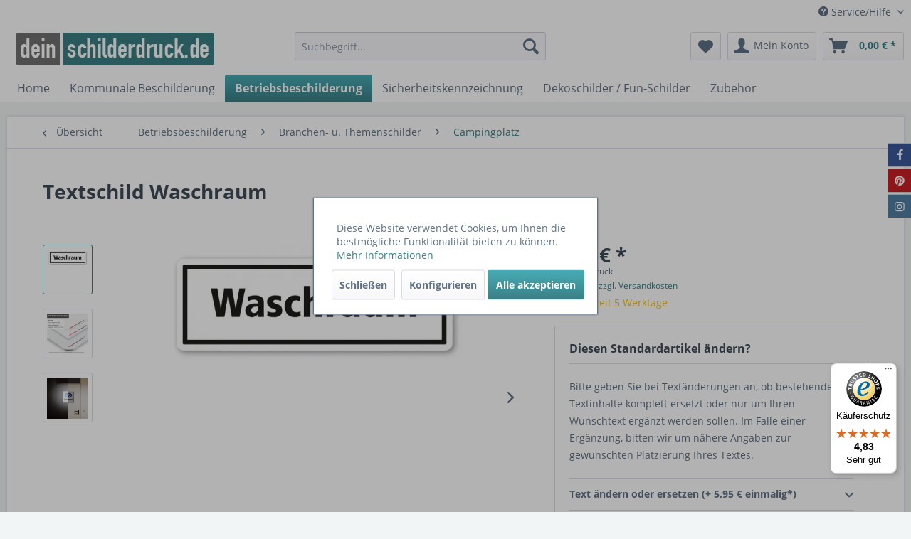

--- FILE ---
content_type: text/html; charset=UTF-8
request_url: https://www.deinschilderdruck.de/betriebsbeschilderung/branchen-u.-themenschilder/campingplatz/1527/textschild-waschraum
body_size: 32854
content:
<!DOCTYPE html> <html class="no-js" lang="de" itemscope="itemscope" itemtype="https://schema.org/WebPage"> <head> <meta charset="utf-8"> <meta name="author" content="ONK Shop" /> <meta name="robots" content="index,follow" /> <meta name="revisit-after" content="15 days" /> <meta name="keywords" content="Textschild / Hinweisschild Waschraum - TX-A-58, Textschilder, Texthinweis, Texthinweise, Schild, Beschilderung, Kennzeichnung, Textschilder online bestellen" /> <meta name="description" content="Textschild / Hinweisschild Waschraum. Erhältlich als Aufkleber oder Schild bis zu einer Größe von 600 x 900 mm, auch in einer reflektierenden Ausführ…" /> <meta property="og:type" content="product" /> <meta property="og:site_name" content="deinSchilderdruck.de" /> <meta property="og:url" content="https://www.deinschilderdruck.de/betriebsbeschilderung/branchen-u.-themenschilder/campingplatz/1527/textschild-waschraum" /> <meta property="og:title" content="Textschild Waschraum" /> <meta property="og:description" content="Textschild Waschraum. Textschilder sind Hinweisschilder mit reinen Textinhalten in zahlreichen Größen und Ausführungen. Sie können als…" /> <meta property="og:image" content="https://www.deinschilderdruck.de/media/image/a2/42/9d/TX-A-58-Waschraum.png" /> <meta property="product:brand" content="ONK" /> <meta property="product:price" content="8,09" /> <meta property="product:product_link" content="https://www.deinschilderdruck.de/betriebsbeschilderung/branchen-u.-themenschilder/campingplatz/1527/textschild-waschraum" /> <meta name="twitter:card" content="product" /> <meta name="twitter:site" content="deinSchilderdruck.de" /> <meta name="twitter:title" content="Textschild Waschraum" /> <meta name="twitter:description" content="Textschild Waschraum. Textschilder sind Hinweisschilder mit reinen Textinhalten in zahlreichen Größen und Ausführungen. Sie können als…" /> <meta name="twitter:image" content="https://www.deinschilderdruck.de/media/image/a2/42/9d/TX-A-58-Waschraum.png" /> <meta itemprop="copyrightHolder" content="deinSchilderdruck.de" /> <meta itemprop="copyrightYear" content="2014" /> <meta itemprop="isFamilyFriendly" content="True" /> <meta itemprop="image" content="https://www.deinschilderdruck.de/media/image/9b/05/7d/Deinschilderdruck-LOGO.png" /> <meta name="viewport" content="width=device-width, initial-scale=1.0"> <meta name="mobile-web-app-capable" content="yes"> <meta name="apple-mobile-web-app-title" content="deinSchilderdruck.de"> <meta name="apple-mobile-web-app-capable" content="yes"> <meta name="apple-mobile-web-app-status-bar-style" content="default"> <meta name="djwoFEEoij270292qe" content="Yes"> <link rel="apple-touch-icon-precomposed" href="https://www.deinschilderdruck.de/media/image/eb/2f/30/Deinschilderdruck_180x180pxCJpOJItDUEunk.png"> <link rel="shortcut icon" href="https://www.deinschilderdruck.de/media/image/63/29/8d/Logo-Dein-Schilderdruck-de16_16.png"> <meta name="msapplication-navbutton-color" content="#3b7f85" /> <meta name="application-name" content="deinSchilderdruck.de" /> <meta name="msapplication-starturl" content="https://www.deinschilderdruck.de/" /> <meta name="msapplication-window" content="width=1024;height=768" /> <meta name="msapplication-TileImage" content="https://www.deinschilderdruck.de/media/image/8e/ea/d3/Deinschilderdruck_150x150px.png"> <meta name="msapplication-TileColor" content="#3b7f85"> <meta name="theme-color" content="#3b7f85" /> <link rel="canonical" href="https://www.deinschilderdruck.de/betriebsbeschilderung/branchen-u.-themenschilder/campingplatz/1527/textschild-waschraum" /> <title itemprop="name">Textschild / Hinweisschild Waschraum - TX-A-58 | deinSchilderdruck.de</title> <link href="/web/cache/1761115961_bbae1decc1f814f9a80fb23423f0bd55.css" media="all" rel="stylesheet" type="text/css" /> <link type="text/css" media="all" rel="stylesheet" href="/engine/Shopware/Plugins/Community/Frontend/FlixxSocialMediaBar/Views/frontend/_resources/styles/smb.css?v130" /> <style type="text/css"> .flix-smb--right, .flix-smb--left { top: 200px; } .flix-smb__list { font-size: 100%; } .flix-smb__el--facebook { background-color: #3B5998; color: #FFFFFF; border-color: #D3D3D3; } .flix-smb__link:hover { color: #FFFFFF !important; } .flix-smb__el--pinterest { background-color: #cb2027; color: #FFFFFF; border-color: #D3D3D3; } .flix-smb__link:hover { color: #FFFFFF !important; } .flix-smb__el--instagram { background-color: #517fa4; color: #FFFFFF; border-color: #D3D3D3; } .flix-smb__link:hover { color: #FFFFFF !important; } </style> <script>
dataLayer = window.dataLayer || [];
// Clear the previous ecommerce object
dataLayer.push({ ecommerce: null });
// Push regular datalayer
dataLayer.push ({"pageTitle":"Textschild \/ Hinweisschild Waschraum - TX-A-58 | deinSchilderdruck.de","pageCategory":"Detail","pageSubCategory":"","pageCategoryID":210,"productCategoryPath":"","pageSubCategoryID":"","pageCountryCode":"de_DE","pageLanguageCode":"de","pageVersion":1,"pageTestVariation":"1","pageValue":1,"pageAttributes":"1","productID":1527,"productStyleID":"","productEAN":"","productName":"Textschild Waschraum","productPrice":"8.09","productCategory":null,"productCurrency":"EUR","productColor":"","productRealColor":"","productSku":"SH11526.8"});
// Push new GA4 tags
dataLayer.push({"event":"view_item","ecommerce":{"currency":"EUR","value":"8.09","items":[{"item_id":"SH11526.8","item_name":"Textschild Waschraum","affiliation":"deinSchilderdruck.de","index":0,"item_brand":"ONK","item_list_id":210,"item_list_name":"Category","price":"8.09","quantity":1,"item_category":"Betriebsbeschilderung","item_category1":"Branchen- u. Themenschilder","item_category2":"Campingplatz"}]}});
// Push Remarketing tags
var google_tag_params = {ecomm_pagetype:"product",ecomm_pcat:["Campingplatz"],ecomm_prodid:"SH11526.8",ecomm_pname:"Textschild Waschraum",ecomm_pvalue:8.09,ecomm_totalvalue:8.09};
dataLayer.push ({
'event':'remarketingTriggered',
'google_tag_params': window.google_tag_params
});
</script> <script>(function(w,d,s,l,i){w[l]=w[l]||[];w[l].push({'gtm.start':
new Date().getTime(),event:'gtm.js'});var f=d.getElementsByTagName(s)[0],
j=d.createElement(s),dl=l!='dataLayer'?'&l='+l:'';j.async=true;j.src=
'https://www.googletagmanager.com/gtm.js?id='+i+dl;f.parentNode.insertBefore(j,f);
})(window,document,'script','dataLayer','GTM-KCRVWTCC');</script> </head> <body class=" is--ctl-detail is--act-index " >  <noscript> <iframe src="https://www.googletagmanager.com/ns.html?id=GTM-KCRVWTCC" height="0" width="0" style="display:none;visibility:hidden"> </iframe> </noscript>  <div data-paypalUnifiedMetaDataContainer="true" data-paypalUnifiedRestoreOrderNumberUrl="https://www.deinschilderdruck.de/widgets/PaypalUnifiedOrderNumber/restoreOrderNumber" class="is--hidden"> </div> <div class="page-wrap"> <noscript class="noscript-main"> <div class="alert is--warning"> <div class="alert--icon"> <i class="icon--element icon--warning"></i> </div> <div class="alert--content"> Um deinSchilderdruck.de in vollem Umfang nutzen zu k&ouml;nnen, empfehlen wir Ihnen Javascript in Ihrem Browser zu aktiveren. </div> </div> </noscript> <header class="header-main"> <div class="top-bar"> <div class="container block-group"> <nav class="top-bar--navigation block" role="menubar">   <div class="navigation--entry entry--compare is--hidden" role="menuitem" aria-haspopup="true" data-drop-down-menu="true">   </div> <div class="navigation--entry entry--service has--drop-down" role="menuitem" aria-haspopup="true" data-drop-down-menu="true"> <i class="icon--service"></i> Service/Hilfe <ul class="service--list is--rounded" role="menu"> <li class="service--entry" role="menuitem"> <a class="service--link" href="https://www.deinschilderdruck.de/download" title="Download" > Download </a> </li> <li class="service--entry" role="menuitem"> <a class="service--link" href="https://www.deinschilderdruck.de/lern-und-bewegungspfade" title="Lern- und Bewegungspfade" > Lern- und Bewegungspfade </a> </li> <li class="service--entry" role="menuitem"> <a class="service--link" href="https://www.deinschilderdruck.de/partnerschaften" title="Partnerschaften" > Partnerschaften </a> </li> <li class="service--entry" role="menuitem"> <a class="service--link" href="https://www.deinschilderdruck.de/sie-benoetigen-ein-angebot" title="Sie benötigen ein Angebot?" > Sie benötigen ein Angebot? </a> </li> <li class="service--entry" role="menuitem"> <a class="service--link" href="https://www.deinschilderdruck.de/spielplatzschilder-nach-norm-din-en-1176-2008-08" title="Spielplatzschilder nach Norm DIN EN 1176:2008-08" > Spielplatzschilder nach Norm DIN EN 1176:2008-08 </a> </li> <li class="service--entry" role="menuitem"> <a class="service--link" href="https://www.deinschilderdruck.de/ueber-uns" title="Über uns" > Über uns </a> </li> <li class="service--entry" role="menuitem"> <a class="service--link" href="https://www.deinschilderdruck.de/unsere-druckmaterialien" title="Unsere Druckmaterialien" > Unsere Druckmaterialien </a> </li> <li class="service--entry" role="menuitem"> <a class="service--link" href="https://www.deinschilderdruck.de/unsere-maibaumschilder" title="Unsere Maibaumschilder" > Unsere Maibaumschilder </a> </li> <li class="service--entry" role="menuitem"> <a class="service--link" href="https://www.deinschilderdruck.de/unsere-zertifizierungen" title="Unsere Zertifizierungen" > Unsere Zertifizierungen </a> </li> <li class="service--entry" role="menuitem"> <a class="service--link" href="https://www.deinschilderdruck.de/kontaktformular" title="Hilfe / Support" target="_self"> Hilfe / Support </a> </li> <li class="service--entry" role="menuitem"> <a class="service--link" href="https://www.deinschilderdruck.de/versand-und-zahlungsbedingungen" title="Versand- und Zahlungsbedingungen" > Versand- und Zahlungsbedingungen </a> </li> <li class="service--entry" role="menuitem"> <a class="service--link" href="https://www.deinschilderdruck.de/widerrufsrecht" title="Widerrufsrecht" > Widerrufsrecht </a> </li> <li class="service--entry" role="menuitem"> <a class="service--link" href="https://www.deinschilderdruck.de/datenschutz" title="Datenschutz" > Datenschutz </a> </li> <li class="service--entry" role="menuitem"> <a class="service--link" href="https://www.deinschilderdruck.de/agb" title="AGB" > AGB </a> </li> <li class="service--entry" role="menuitem"> <a class="service--link" href="https://www.deinschilderdruck.de/impressum" title="Impressum" > Impressum </a> </li> </ul> </div> </nav> </div> </div> <div class="container header--navigation"> <div class="logo-main block-group" role="banner"> <div class="logo--shop block"> <a class="logo--link" href="https://www.deinschilderdruck.de/" title="deinSchilderdruck.de - zur Startseite wechseln"> <picture> <source srcset="https://www.deinschilderdruck.de/media/image/9b/05/7d/Deinschilderdruck-LOGO.png" media="(min-width: 78.75em)"> <source srcset="https://www.deinschilderdruck.de/media/image/9b/05/7d/Deinschilderdruck-LOGO.png" media="(min-width: 64em)"> <source srcset="https://www.deinschilderdruck.de/media/image/9b/05/7d/Deinschilderdruck-LOGO.png" media="(min-width: 48em)"> <img srcset="https://www.deinschilderdruck.de/media/image/9b/05/7d/Deinschilderdruck-LOGO.png" alt="deinSchilderdruck.de - zur Startseite wechseln" /> </picture> </a> </div> </div> <nav class="shop--navigation block-group"> <ul class="navigation--list block-group" role="menubar"> <li class="navigation--entry entry--menu-left" role="menuitem"> <a class="entry--link entry--trigger btn is--icon-left" href="#offcanvas--left" data-offcanvas="true" data-offCanvasSelector=".sidebar-main" aria-label="Menü"> <i class="icon--menu"></i> Menü </a> </li> <li class="navigation--entry entry--search" role="menuitem" data-search="true" aria-haspopup="true" data-minLength="3"> <a class="btn entry--link entry--trigger" href="#show-hide--search" title="Suche anzeigen / schließen" aria-label="Suche anzeigen / schließen"> <i class="icon--search"></i> <span class="search--display">Suchen</span> </a> <form action="/search" method="get" class="main-search--form"> <input type="search" name="sSearch" aria-label="Suchbegriff..." class="main-search--field" autocomplete="off" autocapitalize="off" placeholder="Suchbegriff..." maxlength="30" /> <button type="submit" class="main-search--button" aria-label="Suchen"> <i class="icon--search"></i> <span class="main-search--text">Suchen</span> </button> <div class="form--ajax-loader">&nbsp;</div> </form> <div class="main-search--results"></div> </li>  <li class="navigation--entry entry--notepad" role="menuitem"> <a href="https://www.deinschilderdruck.de/note" title="Merkzettel" aria-label="Merkzettel" class="btn"> <i class="icon--heart"></i> </a> </li> <li class="navigation--entry entry--account with-slt" role="menuitem" data-offcanvas="true" data-offCanvasSelector=".account--dropdown-navigation"> <a href="https://www.deinschilderdruck.de/account" title="Mein Konto" aria-label="Mein Konto" class="btn is--icon-left entry--link account--link"> <i class="icon--account"></i> <span class="account--display"> Mein Konto </span> </a> <div class="account--dropdown-navigation"> <div class="navigation--smartphone"> <div class="entry--close-off-canvas"> <a href="#close-account-menu" class="account--close-off-canvas" title="Menü schließen" aria-label="Menü schließen"> Menü schließen <i class="icon--arrow-right"></i> </a> </div> </div> <div class="account--menu is--rounded is--personalized"> <span class="navigation--headline"> Mein Konto </span> <div class="account--menu-container"> <ul class="sidebar--navigation navigation--list is--level0 show--active-items"> <li class="navigation--entry"> <span class="navigation--signin"> <a href="https://www.deinschilderdruck.de/account#hide-registration" class="blocked--link btn is--primary navigation--signin-btn" data-collapseTarget="#registration" data-action="close"> Anmelden </a> <span class="navigation--register"> oder <a href="https://www.deinschilderdruck.de/account#show-registration" class="blocked--link" data-collapseTarget="#registration" data-action="open"> registrieren </a> </span> </span> </li> <li class="navigation--entry"> <a href="https://www.deinschilderdruck.de/account" title="Übersicht" class="navigation--link"> Übersicht </a> </li> <li class="navigation--entry"> <a href="https://www.deinschilderdruck.de/account/profile" title="Persönliche Daten" class="navigation--link" rel="nofollow"> Persönliche Daten </a> </li> <li class="navigation--entry"> <a href="https://www.deinschilderdruck.de/address/index/sidebar/" title="Adressen" class="navigation--link" rel="nofollow"> Adressen </a> </li> <li class="navigation--entry"> <a href="https://www.deinschilderdruck.de/account/payment" title="Zahlungsarten" class="navigation--link" rel="nofollow"> Zahlungsarten </a> </li> <li class="navigation--entry"> <a href="https://www.deinschilderdruck.de/account/orders" title="Bestellungen" class="navigation--link" rel="nofollow"> Bestellungen </a> </li> <li class="navigation--entry"> <a href="https://www.deinschilderdruck.de/account/offers" title="Angebote" class="navigation--link"> Angebote </a> </li> <li class="navigation--entry"> <a href="https://www.deinschilderdruck.de/account/downloads" title="Sofortdownloads" class="navigation--link" rel="nofollow"> Sofortdownloads </a> </li> <li class="navigation--entry"> <a href="https://www.deinschilderdruck.de/note" title="Merkzettel" class="navigation--link" rel="nofollow"> Merkzettel </a> </li> </ul> </div> </div> </div> </li> <li class="navigation--entry entry--cart" role="menuitem"> <a class="btn is--icon-left cart--link" href="https://www.deinschilderdruck.de/checkout/cart" title="Warenkorb" aria-label="Warenkorb"> <span class="cart--display"> Warenkorb </span> <span class="badge is--primary is--minimal cart--quantity is--hidden">0</span> <i class="icon--basket"></i> <span class="cart--amount"> 0,00&nbsp;&euro; * </span> </a> <div class="ajax-loader">&nbsp;</div> </li>  </ul> </nav> <div class="container--ajax-cart" data-collapse-cart="true" data-displayMode="offcanvas"></div> </div> </header> <nav class="navigation-main"> <div class="container" data-menu-scroller="true" data-listSelector=".navigation--list.container" data-viewPortSelector=".navigation--list-wrapper"> <div class="navigation--list-wrapper"> <ul class="navigation--list container" role="menubar" itemscope="itemscope" itemtype="https://schema.org/SiteNavigationElement"> <li class="navigation--entry is--home" role="menuitem"><a class="navigation--link is--first" href="https://www.deinschilderdruck.de/" title="Home" aria-label="Home" itemprop="url"><span itemprop="name">Home</span></a></li><li class="navigation--entry" role="menuitem"><a class="navigation--link" href="https://www.deinschilderdruck.de/kommunale-beschilderung/" title="Kommunale Beschilderung" aria-label="Kommunale Beschilderung" itemprop="url"><span itemprop="name">Kommunale Beschilderung</span></a></li><li class="navigation--entry is--active" role="menuitem"><a class="navigation--link is--active" href="https://www.deinschilderdruck.de/betriebsbeschilderung/" title="Betriebsbeschilderung" aria-label="Betriebsbeschilderung" itemprop="url"><span itemprop="name">Betriebsbeschilderung</span></a></li><li class="navigation--entry" role="menuitem"><a class="navigation--link" href="https://www.deinschilderdruck.de/sicherheitskennzeichnung/" title="Sicherheitskennzeichnung" aria-label="Sicherheitskennzeichnung" itemprop="url"><span itemprop="name">Sicherheitskennzeichnung</span></a></li><li class="navigation--entry" role="menuitem"><a class="navigation--link" href="https://www.deinschilderdruck.de/dekoschilder-fun-schilder/" title="Dekoschilder / Fun-Schilder" aria-label="Dekoschilder / Fun-Schilder" itemprop="url"><span itemprop="name">Dekoschilder / Fun-Schilder</span></a></li><li class="navigation--entry" role="menuitem"><a class="navigation--link" href="https://www.deinschilderdruck.de/zubehoer/" title="Zubehör" aria-label="Zubehör" itemprop="url"><span itemprop="name">Zubehör</span></a></li> </ul> </div> </div> </nav> <section class="content-main container block-group"> <nav class="content--breadcrumb block"> <a class="breadcrumb--button breadcrumb--link" href="https://www.deinschilderdruck.de/betriebsbeschilderung/branchen-u.-themenschilder/campingplatz/" title="Übersicht"> <i class="icon--arrow-left"></i> <span class="breadcrumb--title">Übersicht</span> </a> <ul class="breadcrumb--list" role="menu" itemscope itemtype="https://schema.org/BreadcrumbList"> <li role="menuitem" class="breadcrumb--entry" itemprop="itemListElement" itemscope itemtype="https://schema.org/ListItem"> <a class="breadcrumb--link" href="https://www.deinschilderdruck.de/betriebsbeschilderung/" title="Betriebsbeschilderung" itemprop="item"> <link itemprop="url" href="https://www.deinschilderdruck.de/betriebsbeschilderung/" /> <span class="breadcrumb--title" itemprop="name">Betriebsbeschilderung</span> </a> <meta itemprop="position" content="0" /> </li> <li role="none" class="breadcrumb--separator"> <i class="icon--arrow-right"></i> </li> <li role="menuitem" class="breadcrumb--entry" itemprop="itemListElement" itemscope itemtype="https://schema.org/ListItem"> <a class="breadcrumb--link" href="https://www.deinschilderdruck.de/betriebsbeschilderung/branchen-u.-themenschilder/" title="Branchen- u. Themenschilder" itemprop="item"> <link itemprop="url" href="https://www.deinschilderdruck.de/betriebsbeschilderung/branchen-u.-themenschilder/" /> <span class="breadcrumb--title" itemprop="name">Branchen- u. Themenschilder</span> </a> <meta itemprop="position" content="1" /> </li> <li role="none" class="breadcrumb--separator"> <i class="icon--arrow-right"></i> </li> <li role="menuitem" class="breadcrumb--entry is--active" itemprop="itemListElement" itemscope itemtype="https://schema.org/ListItem"> <a class="breadcrumb--link" href="https://www.deinschilderdruck.de/betriebsbeschilderung/branchen-u.-themenschilder/campingplatz/" title="Campingplatz" itemprop="item"> <link itemprop="url" href="https://www.deinschilderdruck.de/betriebsbeschilderung/branchen-u.-themenschilder/campingplatz/" /> <span class="breadcrumb--title" itemprop="name">Campingplatz</span> </a> <meta itemprop="position" content="2" /> </li> </ul> </nav> <nav class="product--navigation"> <a href="#" class="navigation--link link--prev"> <div class="link--prev-button"> <span class="link--prev-inner">Zurück</span> </div> <div class="image--wrapper"> <div class="image--container"></div> </div> </a> <a href="#" class="navigation--link link--next"> <div class="link--next-button"> <span class="link--next-inner">Vor</span> </div> <div class="image--wrapper"> <div class="image--container"></div> </div> </a> </nav> <div class="content-main--inner"> <div id='cookie-consent' class='off-canvas is--left block-transition' data-cookie-consent-manager='true' data-cookieTimeout='60'> <div class='cookie-consent--header cookie-consent--close'> Cookie-Einstellungen <i class="icon--arrow-right"></i> </div> <div class='cookie-consent--description'> Diese Website benutzt Cookies, die für den technischen Betrieb der Website erforderlich sind und stets gesetzt werden. Andere Cookies, die den Komfort bei Benutzung dieser Website erhöhen, der Direktwerbung dienen oder die Interaktion mit anderen Websites und sozialen Netzwerken vereinfachen sollen, werden nur mit Ihrer Zustimmung gesetzt. </div> <div class='cookie-consent--configuration'> <div class='cookie-consent--configuration-header'> <div class='cookie-consent--configuration-header-text'>Konfiguration</div> </div> <div class='cookie-consent--configuration-main'> <div class='cookie-consent--group'> <input type="hidden" class="cookie-consent--group-name" value="technical" /> <label class="cookie-consent--group-state cookie-consent--state-input cookie-consent--required"> <input type="checkbox" name="technical-state" class="cookie-consent--group-state-input" disabled="disabled" checked="checked"/> <span class="cookie-consent--state-input-element"></span> </label> <div class='cookie-consent--group-title' data-collapse-panel='true' data-contentSiblingSelector=".cookie-consent--group-container"> <div class="cookie-consent--group-title-label cookie-consent--state-label"> Technisch erforderlich </div> <span class="cookie-consent--group-arrow is-icon--right"> <i class="icon--arrow-right"></i> </span> </div> <div class='cookie-consent--group-container'> <div class='cookie-consent--group-description'> Diese Cookies sind für die Grundfunktionen des Shops notwendig. </div> <div class='cookie-consent--cookies-container'> <div class='cookie-consent--cookie'> <input type="hidden" class="cookie-consent--cookie-name" value="cookieDeclined" /> <label class="cookie-consent--cookie-state cookie-consent--state-input cookie-consent--required"> <input type="checkbox" name="cookieDeclined-state" class="cookie-consent--cookie-state-input" disabled="disabled" checked="checked" /> <span class="cookie-consent--state-input-element"></span> </label> <div class='cookie--label cookie-consent--state-label'> "Alle Cookies ablehnen" Cookie </div> </div> <div class='cookie-consent--cookie'> <input type="hidden" class="cookie-consent--cookie-name" value="allowCookie" /> <label class="cookie-consent--cookie-state cookie-consent--state-input cookie-consent--required"> <input type="checkbox" name="allowCookie-state" class="cookie-consent--cookie-state-input" disabled="disabled" checked="checked" /> <span class="cookie-consent--state-input-element"></span> </label> <div class='cookie--label cookie-consent--state-label'> "Alle Cookies annehmen" Cookie </div> </div> <div class='cookie-consent--cookie'> <input type="hidden" class="cookie-consent--cookie-name" value="shop" /> <label class="cookie-consent--cookie-state cookie-consent--state-input cookie-consent--required"> <input type="checkbox" name="shop-state" class="cookie-consent--cookie-state-input" disabled="disabled" checked="checked" /> <span class="cookie-consent--state-input-element"></span> </label> <div class='cookie--label cookie-consent--state-label'> Ausgewählter Shop </div> </div> <div class='cookie-consent--cookie'> <input type="hidden" class="cookie-consent--cookie-name" value="csrf_token" /> <label class="cookie-consent--cookie-state cookie-consent--state-input cookie-consent--required"> <input type="checkbox" name="csrf_token-state" class="cookie-consent--cookie-state-input" disabled="disabled" checked="checked" /> <span class="cookie-consent--state-input-element"></span> </label> <div class='cookie--label cookie-consent--state-label'> CSRF-Token </div> </div> <div class='cookie-consent--cookie'> <input type="hidden" class="cookie-consent--cookie-name" value="cookiePreferences" /> <label class="cookie-consent--cookie-state cookie-consent--state-input cookie-consent--required"> <input type="checkbox" name="cookiePreferences-state" class="cookie-consent--cookie-state-input" disabled="disabled" checked="checked" /> <span class="cookie-consent--state-input-element"></span> </label> <div class='cookie--label cookie-consent--state-label'> Cookie-Einstellungen </div> </div> <div class='cookie-consent--cookie'> <input type="hidden" class="cookie-consent--cookie-name" value="x-cache-context-hash" /> <label class="cookie-consent--cookie-state cookie-consent--state-input cookie-consent--required"> <input type="checkbox" name="x-cache-context-hash-state" class="cookie-consent--cookie-state-input" disabled="disabled" checked="checked" /> <span class="cookie-consent--state-input-element"></span> </label> <div class='cookie--label cookie-consent--state-label'> Individuelle Preise </div> </div> <div class='cookie-consent--cookie'> <input type="hidden" class="cookie-consent--cookie-name" value="slt" /> <label class="cookie-consent--cookie-state cookie-consent--state-input cookie-consent--required"> <input type="checkbox" name="slt-state" class="cookie-consent--cookie-state-input" disabled="disabled" checked="checked" /> <span class="cookie-consent--state-input-element"></span> </label> <div class='cookie--label cookie-consent--state-label'> Kunden-Wiedererkennung </div> </div> <div class='cookie-consent--cookie'> <input type="hidden" class="cookie-consent--cookie-name" value="nocache" /> <label class="cookie-consent--cookie-state cookie-consent--state-input cookie-consent--required"> <input type="checkbox" name="nocache-state" class="cookie-consent--cookie-state-input" disabled="disabled" checked="checked" /> <span class="cookie-consent--state-input-element"></span> </label> <div class='cookie--label cookie-consent--state-label'> Kundenspezifisches Caching </div> </div> <div class='cookie-consent--cookie'> <input type="hidden" class="cookie-consent--cookie-name" value="paypal-cookies" /> <label class="cookie-consent--cookie-state cookie-consent--state-input cookie-consent--required"> <input type="checkbox" name="paypal-cookies-state" class="cookie-consent--cookie-state-input" disabled="disabled" checked="checked" /> <span class="cookie-consent--state-input-element"></span> </label> <div class='cookie--label cookie-consent--state-label'> PayPal-Zahlungen </div> </div> <div class='cookie-consent--cookie'> <input type="hidden" class="cookie-consent--cookie-name" value="session" /> <label class="cookie-consent--cookie-state cookie-consent--state-input cookie-consent--required"> <input type="checkbox" name="session-state" class="cookie-consent--cookie-state-input" disabled="disabled" checked="checked" /> <span class="cookie-consent--state-input-element"></span> </label> <div class='cookie--label cookie-consent--state-label'> Session </div> </div> <div class='cookie-consent--cookie'> <input type="hidden" class="cookie-consent--cookie-name" value="currency" /> <label class="cookie-consent--cookie-state cookie-consent--state-input cookie-consent--required"> <input type="checkbox" name="currency-state" class="cookie-consent--cookie-state-input" disabled="disabled" checked="checked" /> <span class="cookie-consent--state-input-element"></span> </label> <div class='cookie--label cookie-consent--state-label'> Währungswechsel </div> </div> </div> </div> </div> <div class='cookie-consent--group'> <input type="hidden" class="cookie-consent--group-name" value="comfort" /> <label class="cookie-consent--group-state cookie-consent--state-input"> <input type="checkbox" name="comfort-state" class="cookie-consent--group-state-input"/> <span class="cookie-consent--state-input-element"></span> </label> <div class='cookie-consent--group-title' data-collapse-panel='true' data-contentSiblingSelector=".cookie-consent--group-container"> <div class="cookie-consent--group-title-label cookie-consent--state-label"> Komfortfunktionen </div> <span class="cookie-consent--group-arrow is-icon--right"> <i class="icon--arrow-right"></i> </span> </div> <div class='cookie-consent--group-container'> <div class='cookie-consent--group-description'> Diese Cookies werden genutzt um das Einkaufserlebnis noch ansprechender zu gestalten, beispielsweise für die Wiedererkennung des Besuchers. </div> <div class='cookie-consent--cookies-container'> <div class='cookie-consent--cookie'> <input type="hidden" class="cookie-consent--cookie-name" value="sUniqueID" /> <label class="cookie-consent--cookie-state cookie-consent--state-input"> <input type="checkbox" name="sUniqueID-state" class="cookie-consent--cookie-state-input" /> <span class="cookie-consent--state-input-element"></span> </label> <div class='cookie--label cookie-consent--state-label'> Merkzettel </div> </div> </div> </div> </div> <div class='cookie-consent--group'> <input type="hidden" class="cookie-consent--group-name" value="statistics" /> <label class="cookie-consent--group-state cookie-consent--state-input"> <input type="checkbox" name="statistics-state" class="cookie-consent--group-state-input"/> <span class="cookie-consent--state-input-element"></span> </label> <div class='cookie-consent--group-title' data-collapse-panel='true' data-contentSiblingSelector=".cookie-consent--group-container"> <div class="cookie-consent--group-title-label cookie-consent--state-label"> Statistik & Tracking </div> <span class="cookie-consent--group-arrow is-icon--right"> <i class="icon--arrow-right"></i> </span> </div> <div class='cookie-consent--group-container'> <div class='cookie-consent--cookies-container'> <div class='cookie-consent--cookie'> <input type="hidden" class="cookie-consent--cookie-name" value="x-ua-device" /> <label class="cookie-consent--cookie-state cookie-consent--state-input"> <input type="checkbox" name="x-ua-device-state" class="cookie-consent--cookie-state-input" /> <span class="cookie-consent--state-input-element"></span> </label> <div class='cookie--label cookie-consent--state-label'> Endgeräteerkennung </div> </div> <div class='cookie-consent--cookie'> <input type="hidden" class="cookie-consent--cookie-name" value="GoogleTrustedStore" /> <label class="cookie-consent--cookie-state cookie-consent--state-input"> <input type="checkbox" name="GoogleTrustedStore-state" class="cookie-consent--cookie-state-input" /> <span class="cookie-consent--state-input-element"></span> </label> <div class='cookie--label cookie-consent--state-label'> Google Kundenrezensionen </div> </div> <div class='cookie-consent--cookie'> <input type="hidden" class="cookie-consent--cookie-name" value="dtgsAllowGtmTracking" /> <label class="cookie-consent--cookie-state cookie-consent--state-input"> <input type="checkbox" name="dtgsAllowGtmTracking-state" class="cookie-consent--cookie-state-input" /> <span class="cookie-consent--state-input-element"></span> </label> <div class='cookie--label cookie-consent--state-label'> Kauf- und Surfverhalten mit Google Tag Manager </div> </div> <div class='cookie-consent--cookie'> <input type="hidden" class="cookie-consent--cookie-name" value="partner" /> <label class="cookie-consent--cookie-state cookie-consent--state-input"> <input type="checkbox" name="partner-state" class="cookie-consent--cookie-state-input" /> <span class="cookie-consent--state-input-element"></span> </label> <div class='cookie--label cookie-consent--state-label'> Partnerprogramm </div> </div> </div> </div> </div> </div> </div> <div class="cookie-consent--save"> <input class="cookie-consent--save-button btn is--primary" type="button" value="Einstellungen speichern" /> </div> </div> <aside class="sidebar-main off-canvas"> <div class="navigation--smartphone"> <ul class="navigation--list "> <li class="navigation--entry entry--close-off-canvas"> <a href="#close-categories-menu" title="Menü schließen" class="navigation--link"> Menü schließen <i class="icon--arrow-right"></i> </a> </li> </ul> <div class="mobile--switches">   </div> </div> <div class="sidebar--categories-wrapper" data-subcategory-nav="true" data-mainCategoryId="3" data-categoryId="210" data-fetchUrl="/widgets/listing/getCategory/categoryId/210"> <div class="categories--headline navigation--headline"> Kategorien </div> <div class="sidebar--categories-navigation"> <ul class="sidebar--navigation categories--navigation navigation--list is--drop-down is--level0 is--rounded" role="menu"> <li class="navigation--entry has--sub-children" role="menuitem"> <a class="navigation--link link--go-forward" href="https://www.deinschilderdruck.de/kommunale-beschilderung/" data-categoryId="189" data-fetchUrl="/widgets/listing/getCategory/categoryId/189" title="Kommunale Beschilderung" > Kommunale Beschilderung <span class="is--icon-right"> <i class="icon--arrow-right"></i> </span> </a> </li> <li class="navigation--entry is--active has--sub-categories has--sub-children" role="menuitem"> <a class="navigation--link is--active has--sub-categories link--go-forward" href="https://www.deinschilderdruck.de/betriebsbeschilderung/" data-categoryId="64" data-fetchUrl="/widgets/listing/getCategory/categoryId/64" title="Betriebsbeschilderung" > Betriebsbeschilderung <span class="is--icon-right"> <i class="icon--arrow-right"></i> </span> </a> <ul class="sidebar--navigation categories--navigation navigation--list is--level1 is--rounded" role="menu"> <li class="navigation--entry has--sub-children" role="menuitem"> <a class="navigation--link link--go-forward" href="https://www.deinschilderdruck.de/betriebsbeschilderung/betriebsschilder-u.-hinweise/" data-categoryId="211" data-fetchUrl="/widgets/listing/getCategory/categoryId/211" title="Betriebsschilder- u. Hinweise" > Betriebsschilder- u. Hinweise <span class="is--icon-right"> <i class="icon--arrow-right"></i> </span> </a> </li> <li class="navigation--entry has--sub-children" role="menuitem"> <a class="navigation--link link--go-forward" href="https://www.deinschilderdruck.de/betriebsbeschilderung/parkplatzschilder/" data-categoryId="14" data-fetchUrl="/widgets/listing/getCategory/categoryId/14" title="Parkplatzschilder" > Parkplatzschilder <span class="is--icon-right"> <i class="icon--arrow-right"></i> </span> </a> </li> <li class="navigation--entry has--sub-children" role="menuitem"> <a class="navigation--link link--go-forward" href="https://www.deinschilderdruck.de/betriebsbeschilderung/verkehrsschilder/" data-categoryId="230" data-fetchUrl="/widgets/listing/getCategory/categoryId/230" title="Verkehrsschilder" > Verkehrsschilder <span class="is--icon-right"> <i class="icon--arrow-right"></i> </span> </a> </li> <li class="navigation--entry is--active has--sub-categories has--sub-children" role="menuitem"> <a class="navigation--link is--active has--sub-categories link--go-forward" href="https://www.deinschilderdruck.de/betriebsbeschilderung/branchen-u.-themenschilder/" data-categoryId="208" data-fetchUrl="/widgets/listing/getCategory/categoryId/208" title="Branchen- u. Themenschilder" > Branchen- u. Themenschilder <span class="is--icon-right"> <i class="icon--arrow-right"></i> </span> </a> <ul class="sidebar--navigation categories--navigation navigation--list is--level2 navigation--level-high is--rounded" role="menu"> <li class="navigation--entry" role="menuitem"> <a class="navigation--link" href="https://www.deinschilderdruck.de/betriebsbeschilderung/branchen-u.-themenschilder/rad-und-wanderwege-allgemeine-wegkennzeichnung/" data-categoryId="500" data-fetchUrl="/widgets/listing/getCategory/categoryId/500" title="Rad- und Wanderwege, allgemeine Wegkennzeichnung" > Rad- und Wanderwege, allgemeine Wegkennzeichnung </a> </li> <li class="navigation--entry" role="menuitem"> <a class="navigation--link" href="https://www.deinschilderdruck.de/betriebsbeschilderung/branchen-u.-themenschilder/schilder-zur-qualitaetssicherung/" data-categoryId="501" data-fetchUrl="/widgets/listing/getCategory/categoryId/501" title="Schilder zur Qualitätssicherung" > Schilder zur Qualitätssicherung </a> </li> <li class="navigation--entry" role="menuitem"> <a class="navigation--link" href="https://www.deinschilderdruck.de/betriebsbeschilderung/branchen-u.-themenschilder/vereinsschilder/" data-categoryId="503" data-fetchUrl="/widgets/listing/getCategory/categoryId/503" title="Vereinsschilder" > Vereinsschilder </a> </li> <li class="navigation--entry" role="menuitem"> <a class="navigation--link" href="https://www.deinschilderdruck.de/betriebsbeschilderung/branchen-u.-themenschilder/hoehenarbeiten-am-seil-industriekletterer-baumkletterer/" data-categoryId="506" data-fetchUrl="/widgets/listing/getCategory/categoryId/506" title="Höhenarbeiten am Seil - Industriekletterer - Baumkletterer" > Höhenarbeiten am Seil - Industriekletterer - Baumkletterer </a> </li> <li class="navigation--entry" role="menuitem"> <a class="navigation--link" href="https://www.deinschilderdruck.de/betriebsbeschilderung/branchen-u.-themenschilder/weideschilder-tierschilder/" data-categoryId="463" data-fetchUrl="/widgets/listing/getCategory/categoryId/463" title="Weideschilder - Tierschilder" > Weideschilder - Tierschilder </a> </li> <li class="navigation--entry" role="menuitem"> <a class="navigation--link" href="https://www.deinschilderdruck.de/betriebsbeschilderung/branchen-u.-themenschilder/obst-u.-gemuese-ernteschilder-hofschilder/" data-categoryId="464" data-fetchUrl="/widgets/listing/getCategory/categoryId/464" title="Obst u. Gemüse - Ernteschilder - Hofschilder" > Obst u. Gemüse - Ernteschilder - Hofschilder </a> </li> <li class="navigation--entry" role="menuitem"> <a class="navigation--link" href="https://www.deinschilderdruck.de/betriebsbeschilderung/branchen-u.-themenschilder/haus-und-hoftafeln/" data-categoryId="486" data-fetchUrl="/widgets/listing/getCategory/categoryId/486" title="Haus- und Hoftafeln" > Haus- und Hoftafeln </a> </li> <li class="navigation--entry is--active" role="menuitem"> <a class="navigation--link is--active" href="https://www.deinschilderdruck.de/betriebsbeschilderung/branchen-u.-themenschilder/campingplatz/" data-categoryId="210" data-fetchUrl="/widgets/listing/getCategory/categoryId/210" title="Campingplatz" > Campingplatz </a> </li> <li class="navigation--entry" role="menuitem"> <a class="navigation--link" href="https://www.deinschilderdruck.de/betriebsbeschilderung/branchen-u.-themenschilder/fkk-schilder-freikoerperkultur/" data-categoryId="481" data-fetchUrl="/widgets/listing/getCategory/categoryId/481" title="FKK Schilder - Freikörperkultur" > FKK Schilder - Freikörperkultur </a> </li> <li class="navigation--entry" role="menuitem"> <a class="navigation--link" href="https://www.deinschilderdruck.de/betriebsbeschilderung/branchen-u.-themenschilder/privatgrund-vermietung-wohnbau/" data-categoryId="221" data-fetchUrl="/widgets/listing/getCategory/categoryId/221" title="Privatgrund / Vermietung / Wohnbau" > Privatgrund / Vermietung / Wohnbau </a> </li> <li class="navigation--entry" role="menuitem"> <a class="navigation--link" href="https://www.deinschilderdruck.de/betriebsbeschilderung/branchen-u.-themenschilder/kfz-gutachter-sachverstaendige/" data-categoryId="233" data-fetchUrl="/widgets/listing/getCategory/categoryId/233" title="KFZ-Gutachter / Sachverständige" > KFZ-Gutachter / Sachverständige </a> </li> <li class="navigation--entry" role="menuitem"> <a class="navigation--link" href="https://www.deinschilderdruck.de/betriebsbeschilderung/branchen-u.-themenschilder/rauchen/" data-categoryId="236" data-fetchUrl="/widgets/listing/getCategory/categoryId/236" title="Rauchen" > Rauchen </a> </li> <li class="navigation--entry" role="menuitem"> <a class="navigation--link" href="https://www.deinschilderdruck.de/betriebsbeschilderung/branchen-u.-themenschilder/toilette-wc/" data-categoryId="490" data-fetchUrl="/widgets/listing/getCategory/categoryId/490" title="Toilette - WC" > Toilette - WC </a> </li> <li class="navigation--entry" role="menuitem"> <a class="navigation--link" href="https://www.deinschilderdruck.de/betriebsbeschilderung/branchen-u.-themenschilder/elektrotechnik/" data-categoryId="248" data-fetchUrl="/widgets/listing/getCategory/categoryId/248" title="Elektrotechnik" > Elektrotechnik </a> </li> <li class="navigation--entry" role="menuitem"> <a class="navigation--link" href="https://www.deinschilderdruck.de/betriebsbeschilderung/branchen-u.-themenschilder/muellentsorgung-und-recycling/" data-categoryId="270" data-fetchUrl="/widgets/listing/getCategory/categoryId/270" title="Müllentsorgung und Recycling" > Müllentsorgung und Recycling </a> </li> <li class="navigation--entry" role="menuitem"> <a class="navigation--link" href="https://www.deinschilderdruck.de/betriebsbeschilderung/branchen-u.-themenschilder/arzt-krankenhaus/" data-categoryId="271" data-fetchUrl="/widgets/listing/getCategory/categoryId/271" title="Arzt / Krankenhaus" > Arzt / Krankenhaus </a> </li> <li class="navigation--entry" role="menuitem"> <a class="navigation--link" href="https://www.deinschilderdruck.de/betriebsbeschilderung/branchen-u.-themenschilder/hygiene-diskretion/" data-categoryId="311" data-fetchUrl="/widgets/listing/getCategory/categoryId/311" title="Hygiene / Diskretion" > Hygiene / Diskretion </a> </li> <li class="navigation--entry" role="menuitem"> <a class="navigation--link" href="https://www.deinschilderdruck.de/betriebsbeschilderung/branchen-u.-themenschilder/videoueberwachung/" data-categoryId="209" data-fetchUrl="/widgets/listing/getCategory/categoryId/209" title="Videoüberwachung" > Videoüberwachung </a> </li> <li class="navigation--entry" role="menuitem"> <a class="navigation--link" href="https://www.deinschilderdruck.de/betriebsbeschilderung/branchen-u.-themenschilder/baustellenschilder/" data-categoryId="207" data-fetchUrl="/widgets/listing/getCategory/categoryId/207" title="Baustellenschilder" > Baustellenschilder </a> </li> <li class="navigation--entry" role="menuitem"> <a class="navigation--link" href="https://www.deinschilderdruck.de/betriebsbeschilderung/branchen-u.-themenschilder/tiertransport/" data-categoryId="326" data-fetchUrl="/widgets/listing/getCategory/categoryId/326" title="Tiertransport" > Tiertransport </a> </li> <li class="navigation--entry" role="menuitem"> <a class="navigation--link" href="https://www.deinschilderdruck.de/betriebsbeschilderung/branchen-u.-themenschilder/schilder-fuer-die-jagd/" data-categoryId="472" data-fetchUrl="/widgets/listing/getCategory/categoryId/472" title="Schilder für die Jagd" > Schilder für die Jagd </a> </li> <li class="navigation--entry" role="menuitem"> <a class="navigation--link" href="https://www.deinschilderdruck.de/betriebsbeschilderung/branchen-u.-themenschilder/jakobsweg-pilgerweg/" data-categoryId="473" data-fetchUrl="/widgets/listing/getCategory/categoryId/473" title="Jakobsweg - Pilgerweg" > Jakobsweg - Pilgerweg </a> </li> </ul> </li> <li class="navigation--entry" role="menuitem"> <a class="navigation--link" href="https://www.deinschilderdruck.de/betriebsbeschilderung/lagerbeschilderung/" data-categoryId="205" data-fetchUrl="/widgets/listing/getCategory/categoryId/205" title="Lagerbeschilderung" > Lagerbeschilderung </a> </li> <li class="navigation--entry" role="menuitem"> <a class="navigation--link" href="https://www.deinschilderdruck.de/betriebsbeschilderung/onk-tools-for-logistics/" data-categoryId="307" data-fetchUrl="/widgets/listing/getCategory/categoryId/307" title="ONK - Tools for Logistics" > ONK - Tools for Logistics </a> </li> <li class="navigation--entry" role="menuitem"> <a class="navigation--link" href="https://www.deinschilderdruck.de/betriebsbeschilderung/individuelle-betriebsschilder/" data-categoryId="269" data-fetchUrl="/widgets/listing/getCategory/categoryId/269" title="Individuelle Betriebsschilder" > Individuelle Betriebsschilder </a> </li> </ul> </li> <li class="navigation--entry has--sub-children" role="menuitem"> <a class="navigation--link link--go-forward" href="https://www.deinschilderdruck.de/sicherheitskennzeichnung/" data-categoryId="163" data-fetchUrl="/widgets/listing/getCategory/categoryId/163" title="Sicherheitskennzeichnung" > Sicherheitskennzeichnung <span class="is--icon-right"> <i class="icon--arrow-right"></i> </span> </a> </li> <li class="navigation--entry has--sub-children" role="menuitem"> <a class="navigation--link link--go-forward" href="https://www.deinschilderdruck.de/dekoschilder-fun-schilder/" data-categoryId="222" data-fetchUrl="/widgets/listing/getCategory/categoryId/222" title="Dekoschilder / Fun-Schilder" > Dekoschilder / Fun-Schilder <span class="is--icon-right"> <i class="icon--arrow-right"></i> </span> </a> </li> <li class="navigation--entry has--sub-children" role="menuitem"> <a class="navigation--link link--go-forward" href="https://www.deinschilderdruck.de/zubehoer/" data-categoryId="227" data-fetchUrl="/widgets/listing/getCategory/categoryId/227" title="Zubehör" > Zubehör <span class="is--icon-right"> <i class="icon--arrow-right"></i> </span> </a> </li> </ul> </div> <div class="shop-sites--container is--rounded"> <div class="shop-sites--headline navigation--headline"> Informationen </div> <ul class="shop-sites--navigation sidebar--navigation navigation--list is--drop-down is--level0" role="menu"> <li class="navigation--entry" role="menuitem"> <a class="navigation--link" href="https://www.deinschilderdruck.de/download" title="Download" data-categoryId="44" data-fetchUrl="/widgets/listing/getCustomPage/pageId/44" > Download </a> </li> <li class="navigation--entry" role="menuitem"> <a class="navigation--link" href="https://www.deinschilderdruck.de/lern-und-bewegungspfade" title="Lern- und Bewegungspfade" data-categoryId="55" data-fetchUrl="/widgets/listing/getCustomPage/pageId/55" > Lern- und Bewegungspfade </a> </li> <li class="navigation--entry" role="menuitem"> <a class="navigation--link" href="https://www.deinschilderdruck.de/partnerschaften" title="Partnerschaften" data-categoryId="52" data-fetchUrl="/widgets/listing/getCustomPage/pageId/52" > Partnerschaften </a> </li> <li class="navigation--entry" role="menuitem"> <a class="navigation--link" href="https://www.deinschilderdruck.de/sie-benoetigen-ein-angebot" title="Sie benötigen ein Angebot?" data-categoryId="50" data-fetchUrl="/widgets/listing/getCustomPage/pageId/50" > Sie benötigen ein Angebot? </a> </li> <li class="navigation--entry" role="menuitem"> <a class="navigation--link" href="https://www.deinschilderdruck.de/spielplatzschilder-nach-norm-din-en-1176-2008-08" title="Spielplatzschilder nach Norm DIN EN 1176:2008-08" data-categoryId="51" data-fetchUrl="/widgets/listing/getCustomPage/pageId/51" > Spielplatzschilder nach Norm DIN EN 1176:2008-08 </a> </li> <li class="navigation--entry" role="menuitem"> <a class="navigation--link" href="https://www.deinschilderdruck.de/ueber-uns" title="Über uns" data-categoryId="49" data-fetchUrl="/widgets/listing/getCustomPage/pageId/49" > Über uns </a> </li> <li class="navigation--entry" role="menuitem"> <a class="navigation--link" href="https://www.deinschilderdruck.de/unsere-druckmaterialien" title="Unsere Druckmaterialien" data-categoryId="47" data-fetchUrl="/widgets/listing/getCustomPage/pageId/47" > Unsere Druckmaterialien </a> </li> <li class="navigation--entry" role="menuitem"> <a class="navigation--link" href="https://www.deinschilderdruck.de/unsere-maibaumschilder" title="Unsere Maibaumschilder" data-categoryId="56" data-fetchUrl="/widgets/listing/getCustomPage/pageId/56" > Unsere Maibaumschilder </a> </li> <li class="navigation--entry" role="menuitem"> <a class="navigation--link" href="https://www.deinschilderdruck.de/unsere-zertifizierungen" title="Unsere Zertifizierungen" data-categoryId="43" data-fetchUrl="/widgets/listing/getCustomPage/pageId/43" > Unsere Zertifizierungen </a> </li> <li class="navigation--entry" role="menuitem"> <a class="navigation--link" href="https://www.deinschilderdruck.de/kontaktformular" title="Hilfe / Support" data-categoryId="1" data-fetchUrl="/widgets/listing/getCustomPage/pageId/1" target="_self"> Hilfe / Support </a> </li> <li class="navigation--entry" role="menuitem"> <a class="navigation--link" href="https://www.deinschilderdruck.de/versand-und-zahlungsbedingungen" title="Versand- und Zahlungsbedingungen" data-categoryId="6" data-fetchUrl="/widgets/listing/getCustomPage/pageId/6" > Versand- und Zahlungsbedingungen </a> </li> <li class="navigation--entry" role="menuitem"> <a class="navigation--link" href="https://www.deinschilderdruck.de/widerrufsrecht" title="Widerrufsrecht" data-categoryId="8" data-fetchUrl="/widgets/listing/getCustomPage/pageId/8" > Widerrufsrecht </a> </li> <li class="navigation--entry" role="menuitem"> <a class="navigation--link" href="https://www.deinschilderdruck.de/datenschutz" title="Datenschutz" data-categoryId="7" data-fetchUrl="/widgets/listing/getCustomPage/pageId/7" > Datenschutz </a> </li> <li class="navigation--entry" role="menuitem"> <a class="navigation--link" href="https://www.deinschilderdruck.de/agb" title="AGB" data-categoryId="4" data-fetchUrl="/widgets/listing/getCustomPage/pageId/4" > AGB </a> </li> <li class="navigation--entry" role="menuitem"> <a class="navigation--link" href="https://www.deinschilderdruck.de/impressum" title="Impressum" data-categoryId="3" data-fetchUrl="/widgets/listing/getCustomPage/pageId/3" > Impressum </a> </li> </ul> </div> </div> </aside> <div class="content--wrapper"> <div class="content product--details" itemscope itemtype="https://schema.org/Product" data-product-navigation="/widgets/listing/productNavigation" data-category-id="210" data-main-ordernumber="SH11526.8" data-ajax-wishlist="true" data-compare-ajax="true" data-ajax-variants-container="true"> <header class="product--header"> <div class="product--info"> <h1 class="product--title" itemprop="name"> Textschild Waschraum </h1> <meta itemprop="image" content="https://www.deinschilderdruck.de/media/image/cb/97/ca/Druckmaterial-Info.png"/> <meta itemprop="image" content="https://www.deinschilderdruck.de/media/image/ef/18/c2/Muster-reflektierend.png"/> <div class="product--rating-container"> <a href="#product--publish-comment" class="product--rating-link" rel="nofollow" title="Bewertung abgeben"> <span class="product--rating"> </span> </a> </div> <div class="product--rating-container"> </div> </div> </header> <div class="product--detail-upper block-group"> <div class="product--image-container image-slider product--image-zoom" data-image-slider="true" data-image-gallery="true" data-maxZoom="0" data-thumbnails=".image--thumbnails" > <div class="image--thumbnails image-slider--thumbnails"> <div class="image-slider--thumbnails-slide"> <a href="https://www.deinschilderdruck.de/media/image/a2/42/9d/TX-A-58-Waschraum.png" title="Vorschau: Textschild Waschraum" class="thumbnail--link is--active"> <img srcset="https://www.deinschilderdruck.de/media/image/69/15/02/TX-A-58-Waschraum_200x200.png, https://www.deinschilderdruck.de/media/image/d8/48/68/TX-A-58-Waschraum_200x200@2x.png 2x" alt="Vorschau: Textschild Waschraum" title="Vorschau: Textschild Waschraum" class="thumbnail--image" /> </a> <a href="https://www.deinschilderdruck.de/media/image/cb/97/ca/Druckmaterial-Info.png" title="Vorschau: Textschild Waschraum" class="thumbnail--link"> <img srcset="https://www.deinschilderdruck.de/media/image/g0/36/53/Druckmaterial-Info_200x200.png, https://www.deinschilderdruck.de/media/image/b2/5a/4b/Druckmaterial-Info_200x200@2x.png 2x" alt="Vorschau: Textschild Waschraum" title="Vorschau: Textschild Waschraum" class="thumbnail--image" /> </a> <a href="https://www.deinschilderdruck.de/media/image/ef/18/c2/Muster-reflektierend.png" title="Vorschau: Textschild Waschraum" class="thumbnail--link"> <img srcset="https://www.deinschilderdruck.de/media/image/2f/bc/38/Muster-reflektierend_200x200.png, https://www.deinschilderdruck.de/media/image/22/be/ec/Muster-reflektierend_200x200@2x.png 2x" alt="Vorschau: Textschild Waschraum" title="Vorschau: Textschild Waschraum" class="thumbnail--image" /> </a> </div> </div> <div class="image-slider--container"> <div class="image-slider--slide"> <div class="image--box image-slider--item"> <span class="image--element" data-img-large="https://www.deinschilderdruck.de/media/image/25/56/84/TX-A-58-Waschraum_1280x1280.png" data-img-small="https://www.deinschilderdruck.de/media/image/69/15/02/TX-A-58-Waschraum_200x200.png" data-img-original="https://www.deinschilderdruck.de/media/image/a2/42/9d/TX-A-58-Waschraum.png" data-alt="Textschild Waschraum"> <span class="image--media"> <img srcset="https://www.deinschilderdruck.de/media/image/d9/d4/71/TX-A-58-Waschraum_600x600.png, https://www.deinschilderdruck.de/media/image/80/3c/7c/TX-A-58-Waschraum_600x600@2x.png 2x" src="https://www.deinschilderdruck.de/media/image/d9/d4/71/TX-A-58-Waschraum_600x600.png" alt="Textschild Waschraum" itemprop="image" /> </span> </span> </div> <div class="image--box image-slider--item"> <span class="image--element" data-img-large="https://www.deinschilderdruck.de/media/image/17/b0/76/Druckmaterial-Info_1280x1280.png" data-img-small="https://www.deinschilderdruck.de/media/image/g0/36/53/Druckmaterial-Info_200x200.png" data-img-original="https://www.deinschilderdruck.de/media/image/cb/97/ca/Druckmaterial-Info.png" data-alt="Textschild Waschraum"> <span class="image--media"> <img srcset="https://www.deinschilderdruck.de/media/image/84/5a/8a/Druckmaterial-Info_600x600.png, https://www.deinschilderdruck.de/media/image/f2/08/f9/Druckmaterial-Info_600x600@2x.png 2x" alt="Textschild Waschraum" itemprop="image" /> </span> </span> </div> <div class="image--box image-slider--item"> <span class="image--element" data-img-large="https://www.deinschilderdruck.de/media/image/57/f0/b2/Muster-reflektierend_1280x1280.png" data-img-small="https://www.deinschilderdruck.de/media/image/2f/bc/38/Muster-reflektierend_200x200.png" data-img-original="https://www.deinschilderdruck.de/media/image/ef/18/c2/Muster-reflektierend.png" data-alt="Textschild Waschraum"> <span class="image--media"> <img srcset="https://www.deinschilderdruck.de/media/image/9c/68/b6/Muster-reflektierend_600x600.png, https://www.deinschilderdruck.de/media/image/c8/b6/e9/Muster-reflektierend_600x600@2x.png 2x" alt="Textschild Waschraum" itemprop="image" /> </span> </span> </div> </div> </div> <div class="image--dots image-slider--dots panel--dot-nav"> <a href="#" class="dot--link">&nbsp;</a> <a href="#" class="dot--link">&nbsp;</a> <a href="#" class="dot--link">&nbsp;</a> </div> </div> <div class="product--buybox block"> <div class="is--hidden" itemprop="brand" itemtype="https://schema.org/Brand" itemscope> <meta itemprop="name" content="ONK" /> </div> <div itemprop="offers" itemscope itemtype="https://schema.org/Offer" class="buybox--inner"> <meta itemprop="priceCurrency" content="EUR"/> <span itemprop="priceSpecification" itemscope itemtype="https://schema.org/PriceSpecification"> <meta itemprop="valueAddedTaxIncluded" content="true"/> </span> <meta itemprop="url" content="https://www.deinschilderdruck.de/betriebsbeschilderung/branchen-u.-themenschilder/campingplatz/1527/textschild-waschraum"/> <div class="product--price price--default"> <span class="price--content content--default"> <meta itemprop="price" content="8.09"> 8,09&nbsp;&euro; * </span> </div> <div class='product--price price--unit'> <span class="price--label label--purchase-unit"> Inhalt: </span> 1 Stück </div> <p class="product--tax" data-content="" data-modalbox="true" data-targetSelector="a" data-mode="ajax"> inkl. MwSt. <a title="Versandkosten" href="https://www.deinschilderdruck.de/versand-und-zahlungsbedingungen" style="text-decoration:underline">zzgl. Versandkosten</a> </p> <div class="product--delivery"> <link itemprop="availability" href="http://schema.org/LimitedAvailability" /> <p class="delivery--information"> <span class="delivery--text delivery--text-more-is-coming"> <i class="delivery--status-icon delivery--status-more-is-coming"></i> Lieferzeit 5 Werktage </span> </p> </div> <div class="custom-products--data-wrapper panel has--border"> <form class="custom-products--form" data-custom-url="https://www.deinschilderdruck.de/widgets/SwagCustomProducts/saveConfiguration" data-swag-custom-products-option-manager="true" data-templateId="58" data-overview-url="https://www.deinschilderdruck.de/widgets/SwagCustomProducts/overviewCalculation" data-get-configuration-url="https://www.deinschilderdruck.de/widgets/SwagCustomProducts/getConfiguration" data-overview-articleid="1527" data-overview-number="SH11526.8" data-overview-format="0,00&nbsp;&euro;" data-star-snippet="*" enctype="multipart/form-data" > <div class="custom-products--header panel--title is--underline">Diesen Standardartikel ändern?</div> <div class="custom-products--container panel--body is--wide"> <div class="custom-products--description"> <p>Bitte geben Sie bei Textänderungen an, ob bestehende Textinhalte komplett ersetzt oder nur um Ihren Wunschtext ergänzt werden sollen. Im Falle einer Ergänzung, bitten wir um nähere Angaben zur gewünschten Platzierung Ihres Textes.</p> </div> <div class="custom-products--options"> <input type="hidden" name="template-id" value="58"> <div class="custom-products--option is--first"> <label for="custom-products-option-0" class="custom-products--label" data-custom-products-collapse-panel="true" data-custom-products-collapse="0" data-label="Text ändern oder ersetzen"> Text ändern oder ersetzen (+ 5,95&nbsp;&euro;&nbsp;einmalig*) <a href="#" class="custom-products--toggle-btn"> <i class="icon--arrow-down" data-expanded="icon--arrow-up" data-collapsed="icon--arrow-down"></i> </a> </label> <div class="custom-product--option-wrapper custom-products--textarea"> <textarea class="wizard--input" id="custom-products-option-0" name="custom-option-id--316" data-field="true" placeholder="Sie erhalten nach Ihrer Bestellung eine Korrektur zur Ansicht." data-custom-products-autosize-textarea="true">
</textarea> <div class="custom-product--interactive-bar"> <div class="custom-products--option-actions"> <span class="custom-products--option-reset filter--active" data-custom-products-reset="true"> <span class="filter--active-icon"></span> Zurücksetzen </span> </div> <div class="is--hidden custom-product--modal-content316"> <p><strong>Bitte beachten Sie:&nbsp;</strong></p><p>Ihr Text wird&nbsp;<strong>unverändert</strong>&nbsp;nach gängigen Schilderstandards und mit einer auf das Schilderformat ausgerichteten Textformatierung in der abgebildeten Schriftart oder einer ähnlichen Schrift verarbeitet. Je nach Textmenge erfolgt die Umsetzung als Ein- oder Mehrzeiler, wobei die Schrifthöhe kleiner wird, je mehr Zeilen erforderlich sind. <strong>Wünsche hinsichtlich der Schriftart und der Schrifthöhe können nicht berücksichtigt werden.</strong>&nbsp;<br><br><strong>Sie erhalten vor dem Druck stets eine Korrekturdatei.</strong> Bitte prüfen Sie diese Korrektur gründlich auf Fehler und <strong>erteilen Sie uns </strong>dann, sofern alles in Ordnung ist, <strong>die Druckfreigabe per E-Mail (antworten Sie auf unsere E-Mail)</strong>. Eine formlose Nachricht mit "Freigabe erteilt" genügt vollkommen.&nbsp;<strong>Es ist nur eine Korrektur möglich, außer ein Fehler wurde von uns verursacht</strong>.&nbsp;<br><br><strong>Gedruckt wird erst, wenn Sie uns eine Druckfreigabe erteilt haben. Die angegebene Lieferzeit bei individuellen Artikeln gilt erst ab erteilter Druckfreigabe.</strong> <br><br>Für übersehene Rechtschreibfehler können wir nicht haftbar gemacht werden.&nbsp;<br>&nbsp;</p> </div> <div class="custom-products--option-description-link" data-description-plugin="true" data-title="Mehr Informationen" data-content-selector="custom-product--modal-content316"> <span>Mehr Informationen&nbsp;</span> <i class="icon--service"></i> </div> </div> </div> </div> <div class="custom-products--option"> <label for="custom-products-option-1" class="custom-products--label" data-custom-products-collapse-panel="true" data-custom-products-collapse="0" data-label="Schildausführung"> Schildausführung <a href="#" class="custom-products--toggle-btn"> <i class="icon--arrow-down" data-expanded="icon--arrow-up" data-collapsed="icon--arrow-down"></i> </a> </label> <div class="custom-product--option-wrapper custom-products--radio"> <div id="custom-products-option-1" class="wizard--input custom-products--validation-wrapper" data-group-field="true"> <div class="custom-products--radio-value"> <label class="custom-products--radio-label" for="custom-products--radio-1-0"> <span class="filter-panel--radio"> <input type="radio" id="custom-products--radio-1-0" name="custom-option-id--317" value="521" data-default-value="521" checked="checked" /> <span class="radio--state">&nbsp;</span> </span> <span class="custom-products--radio-inline-label"> Standard weiß </span> </label> </div> <div class="custom-products--radio-value"> <label class="custom-products--radio-label" for="custom-products--radio-1-1"> <span class="filter-panel--radio"> <input type="radio" id="custom-products--radio-1-1" name="custom-option-id--317" value="522" /> <span class="radio--state">&nbsp;</span> </span> <span class="custom-products--radio-inline-label"> Reflektierend (RA1) (+ 30% / 1*) </span> </label> </div> </div> <div class="custom-product--interactive-bar"> <div class="custom-products--option-actions"> <span class="custom-products--option-reset filter--active" data-custom-products-reset="true"> <span class="filter--active-icon"></span> Zurücksetzen </span> </div> <div class="is--hidden custom-product--modal-content317"> <p><strong>Bitte beachten Sie:&nbsp;</strong></p><p>Standardmäßig ist der Untergrund dieses Schildes weiß, sofern nicht farbig bedruckt, – eine reflektierende Eigenschaft ist nicht vorgeschrieben, kann aber je nach Standort oder dem Verwendungszweck (z.B. bei Sicherheitshinweisen) in der Dunkelheit sinnvoll sein.</p><p>Voraussetzung für eine deutlich bessere Sichtbarkeit in der Dunkelheit ist jedoch die Reflexion einer starken Lichtquelle, z.B. Autoscheinwerfer oder Taschenlampen, die das Schild hell erstrahlen lassen. Ist dies nicht gegeben, macht eine reflektierende Ausführung keinen Sinn – Ausnahme: es wird gesetzlich vorgeschrieben.&nbsp;</p> </div> <div class="custom-products--option-description-link" data-description-plugin="true" data-title="Mehr Informationen" data-content-selector="custom-product--modal-content317"> <span>Mehr Informationen&nbsp;</span> <i class="icon--service"></i> </div> </div> </div> </div> <div class="custom-products--option is--last"> <label for="custom-products-option-2" class="custom-products--label" data-custom-products-collapse-panel="true" data-custom-products-collapse="0" data-label="Lochung zur Befestigung"> Lochung zur Befestigung <a href="#" class="custom-products--toggle-btn"> <i class="icon--arrow-down" data-expanded="icon--arrow-up" data-collapsed="icon--arrow-down"></i> </a> </label> <div class="custom-product--option-wrapper custom-products--select"> <label class="custom-products--radio-label" for="custom-products-option-2"> </label> <div class="select-field"> <select id="custom-products-option-2" data-class="wizard--input" data-field="true" name="custom-option-id--318[]"> <option disabled="disabled" value=""> Bitte wählen... </option> <option value="523" selected="selected"> Keine Lochung erforderlich </option> <option value="524"> 4 Löcher zur Wandbefestigung (+ 0,43&nbsp;&euro; / 1*) </option> <option value="525"> 2 Löcher oben (z.B. zum Abhängen) (+ 0,21&nbsp;&euro; / 1*) </option> <option value="3717"> 2 Löcher mittig oben und unten (z.B. für Holzpfosten) (+ 0,21&nbsp;&euro; / 1*) </option> </select> </div> <div class="custom-product--interactive-bar"> <div class="custom-products--option-actions"> <span class="custom-products--option-reset filter--active" data-custom-products-reset="true"> <span class="filter--active-icon"></span> Zurücksetzen </span> </div> <div class="is--hidden custom-product--modal-content318"> <p><strong>Bitte beachten Sie:&nbsp;</strong></p><p><strong>4 Löcher zur Wandbefestigung:</strong> Die Lochung zur Wandbefestigung erfolgt in den Schilderecken.&nbsp;</p><p><strong>2 Löcher oben (z.B. zum Abhängen):</strong>&nbsp;Die Lochung erfolgt im gefälligen Abstand zueinander im oberen Schilderbereich.&nbsp;</p><p><strong>2 Löcher mittig oben und unten (z.B. für Holzpfosten):</strong>&nbsp;Die Lochung erfolgt im gefälligen Abstand zueinander im oberen Schilderbereich.&nbsp;</p><p><strong>Bitte beachten Sie auch</strong>, dass für eine Wandbefestigung dieser Artikel keine Schrauben und Dübel beinhaltet. Ebenso liegt dem Artikel keine Schnur, Draht u.ä. bei, wenn eine Lochung zum Abhängung gewünscht ist.&nbsp;</p><p><strong>Eine Lochung zur Schellenbefestigung am Rohrpfosten</strong> bieten wir hier als Option zur Auswahl nicht an, da es diverse Rohrschellen mit verschiedenen Lochabständen gibt. Wünschen Sie eine passende Schilderlochung zur Befestigung am Rohrpfosten, so bestellen Sie bitte die passenden Schellen zum Schild mit und wählen bei den jeweiligen Schellen die Option "Schilderlochung" aus.&nbsp;<br><br></p> </div> <div class="custom-products--option-description-link" data-description-plugin="true" data-title="Mehr Informationen" data-content-selector="custom-product--modal-content318"> <span>Mehr Informationen&nbsp;</span> <i class="icon--service"></i> </div> </div> </div> </div> <div class="custom-products--option-reset-all"> <span class="custom-products--global-reset filter--active"> <span class="filter--active-icon"></span> Konfiguration zurücksetzen </span> </div> </div> </div> </form> </div> <div class="custom-products--global-calculation-overview"> </div> <div class="custom-products--global-error-overview"> </div> <script id="overview-template" type="text/x-handlebars-template">
<div class="panel has--border custom-products--surcharges">
<div class="panel--title is--underline">Stückpreise</div>
<div class="panel--body">
<ul class="custom-products--overview-list custom-products--list-surcharges">
<li class="custom-products--overview-base">
&nbsp;&nbsp;Grundpreis
<span class="custom-products--overview-price">{{formatPrice basePrice}}</span>
</li>
{{#surcharges}}
<li>
{{#if hasParent}}
&emsp;
{{/if}}
<span class="custom-products--overview-name">{{name}}</span>
<span class="custom-products--overview-price">{{formatPrice price}}</span>
</li>
{{/surcharges}}
<li class="custom-products--overview-total">
Gesamt / 1                                    <span class="custom-products--overview-price">{{formatPrice totalUnitPrice}}</span>
</li>
</ul>
</div>
{{#if hasOnceSurcharges}}
<div class="panel--title is--underline">Einmalpreise</div>
<div class="panel--body">
<ul class="custom-products--overview-list custom-products--list-once">
{{#onceprices}}
<li>
{{#if hasParent}}
&emsp;
{{/if}}
<span class="custom-products--overview-name">{{name}}</span>
<span class="custom-products--overview-price">{{formatPrice price}}</span>
</li>
{{/onceprices}}
<li class="custom-products--overview-total custom-products--overview-once">
Gesamt / einmalig
<span class="custom-products--overview-price">{{formatPrice totalPriceOnce}}</span>
</li>
</ul>
</div>
{{/if}}
<div class="panel--title is--underline">Gesamt</div>
<div class="panel--body">
<ul class="custom-products--overview-list custom-products--list-once">
<li class="custom-products--overview-total custom-products--overview-once">
Gesamtpreis
<span class="custom-products--overview-price">{{formatPrice total}}</span>
</li>
</ul>
</div>
</div>
</script> <div class="product--configurator"> <form method="post" action="https://www.deinschilderdruck.de/betriebsbeschilderung/branchen-u.-themenschilder/campingplatz/1527/textschild-waschraum?c=210" class="configurator--form upprice--form"> <p class="configurator--label">Format:</p> <div class="select-field"> <select name="group[25]" data-ajax-select-variants="true"> <option value="478"> 300 x 100 mm (+0,84&nbsp;&euro;) </option> <option selected="selected" value="477"> 150 x 50 mm </option> <option value="480"> 1.000 x 330 mm (+52,04&nbsp;&euro;) </option> <option value="479"> 600 x 200 mm (+16,07&nbsp;&euro;) </option> </select> </div> <p class="configurator--label">Material:</p> <div class="select-field"> <select name="group[6]" data-ajax-select-variants="true"> <option selected="selected" value="352"> Aluminium (2 mm) </option> <option value="14"> Selbstklebende Folie (-2,97&nbsp;&euro;) </option> </select> </div> <noscript> <input name="recalc" type="submit" value="Auswählen" /> </noscript> </form> </div> <div class="custom-products--detail-buy-form"> <form name="sAddToBasket" method="post" action="https://www.deinschilderdruck.de/checkout/addArticle" class="buybox--form" data-add-article="true" data-eventName="submit" data-showModal="false" data-addArticleUrl="https://www.deinschilderdruck.de/checkout/ajaxAddArticleCart"> <input type="hidden" name="dtgsGtmArticleName" value="Textschild Waschraum 150 x 50 mm Aluminium (2 mm)"/> <input type="hidden" name="dtgsGtmArticlePrice" value="8.09"/> <input type="hidden" name="dtgsGtmArticleBrand" value="ONK"/> <input type="hidden" name="dtgsGtmArticleCategoryId" value="210"/> <input type="hidden" name="dtgsGtmArticleCategoryName" value="Campingplatz"/> <input type="hidden" name="dtgsGtmCurrency" value="EUR"/> <input type="hidden" name="sActionIdentifier" value=""/> <input type="hidden" name="sAddAccessories" id="sAddAccessories" value=""/> <input type="hidden" name="sAdd" value="SH11526.8"/> <div class="buybox--button-container block-group"> <div style="padding-top:11px; padding-right:5px; float:left;"> Menge </div> <div class="buybox--quantity block"> <div class="select-field"> <select id="sQuantity" name="sQuantity" class="quantity--select"> <option value="1">1</option> <option value="2">2</option> <option value="3">3</option> <option value="4">4</option> <option value="5">5</option> <option value="6">6</option> <option value="7">7</option> <option value="8">8</option> <option value="9">9</option> <option value="10">10</option> <option value="11">11</option> <option value="12">12</option> <option value="13">13</option> <option value="14">14</option> <option value="15">15</option> <option value="16">16</option> <option value="17">17</option> <option value="18">18</option> <option value="19">19</option> <option value="20">20</option> <option value="21">21</option> <option value="22">22</option> <option value="23">23</option> <option value="24">24</option> <option value="25">25</option> <option value="26">26</option> <option value="27">27</option> <option value="28">28</option> <option value="29">29</option> <option value="30">30</option> <option value="31">31</option> <option value="32">32</option> <option value="33">33</option> <option value="34">34</option> <option value="35">35</option> <option value="36">36</option> <option value="37">37</option> <option value="38">38</option> <option value="39">39</option> <option value="40">40</option> <option value="41">41</option> <option value="42">42</option> <option value="43">43</option> <option value="44">44</option> <option value="45">45</option> <option value="46">46</option> <option value="47">47</option> <option value="48">48</option> <option value="49">49</option> <option value="50">50</option> <option value="51">51</option> <option value="52">52</option> <option value="53">53</option> <option value="54">54</option> <option value="55">55</option> <option value="56">56</option> <option value="57">57</option> <option value="58">58</option> <option value="59">59</option> <option value="60">60</option> <option value="61">61</option> <option value="62">62</option> <option value="63">63</option> <option value="64">64</option> <option value="65">65</option> <option value="66">66</option> <option value="67">67</option> <option value="68">68</option> <option value="69">69</option> <option value="70">70</option> <option value="71">71</option> <option value="72">72</option> <option value="73">73</option> <option value="74">74</option> <option value="75">75</option> <option value="76">76</option> <option value="77">77</option> <option value="78">78</option> <option value="79">79</option> <option value="80">80</option> <option value="81">81</option> <option value="82">82</option> <option value="83">83</option> <option value="84">84</option> <option value="85">85</option> <option value="86">86</option> <option value="87">87</option> <option value="88">88</option> <option value="89">89</option> <option value="90">90</option> <option value="91">91</option> <option value="92">92</option> <option value="93">93</option> <option value="94">94</option> <option value="95">95</option> <option value="96">96</option> <option value="97">97</option> <option value="98">98</option> <option value="99">99</option> <option value="100">100</option> <option value="101">101</option> <option value="102">102</option> <option value="103">103</option> <option value="104">104</option> <option value="105">105</option> <option value="106">106</option> <option value="107">107</option> <option value="108">108</option> <option value="109">109</option> <option value="110">110</option> <option value="111">111</option> <option value="112">112</option> <option value="113">113</option> <option value="114">114</option> <option value="115">115</option> <option value="116">116</option> <option value="117">117</option> <option value="118">118</option> <option value="119">119</option> <option value="120">120</option> <option value="121">121</option> <option value="122">122</option> <option value="123">123</option> <option value="124">124</option> <option value="125">125</option> <option value="126">126</option> <option value="127">127</option> <option value="128">128</option> <option value="129">129</option> <option value="130">130</option> <option value="131">131</option> <option value="132">132</option> <option value="133">133</option> <option value="134">134</option> <option value="135">135</option> <option value="136">136</option> <option value="137">137</option> <option value="138">138</option> <option value="139">139</option> <option value="140">140</option> <option value="141">141</option> <option value="142">142</option> <option value="143">143</option> <option value="144">144</option> <option value="145">145</option> <option value="146">146</option> <option value="147">147</option> <option value="148">148</option> <option value="149">149</option> <option value="150">150</option> <option value="151">151</option> <option value="152">152</option> <option value="153">153</option> <option value="154">154</option> <option value="155">155</option> <option value="156">156</option> <option value="157">157</option> <option value="158">158</option> <option value="159">159</option> <option value="160">160</option> <option value="161">161</option> <option value="162">162</option> <option value="163">163</option> <option value="164">164</option> <option value="165">165</option> <option value="166">166</option> <option value="167">167</option> <option value="168">168</option> <option value="169">169</option> <option value="170">170</option> <option value="171">171</option> <option value="172">172</option> <option value="173">173</option> <option value="174">174</option> <option value="175">175</option> <option value="176">176</option> <option value="177">177</option> <option value="178">178</option> <option value="179">179</option> <option value="180">180</option> <option value="181">181</option> <option value="182">182</option> <option value="183">183</option> <option value="184">184</option> <option value="185">185</option> <option value="186">186</option> <option value="187">187</option> <option value="188">188</option> <option value="189">189</option> <option value="190">190</option> <option value="191">191</option> <option value="192">192</option> <option value="193">193</option> <option value="194">194</option> <option value="195">195</option> <option value="196">196</option> <option value="197">197</option> <option value="198">198</option> <option value="199">199</option> <option value="200">200</option> <option value="201">201</option> <option value="202">202</option> <option value="203">203</option> <option value="204">204</option> <option value="205">205</option> <option value="206">206</option> <option value="207">207</option> <option value="208">208</option> <option value="209">209</option> <option value="210">210</option> <option value="211">211</option> <option value="212">212</option> <option value="213">213</option> <option value="214">214</option> <option value="215">215</option> <option value="216">216</option> <option value="217">217</option> <option value="218">218</option> <option value="219">219</option> <option value="220">220</option> <option value="221">221</option> <option value="222">222</option> <option value="223">223</option> <option value="224">224</option> <option value="225">225</option> <option value="226">226</option> <option value="227">227</option> <option value="228">228</option> <option value="229">229</option> <option value="230">230</option> <option value="231">231</option> <option value="232">232</option> <option value="233">233</option> <option value="234">234</option> <option value="235">235</option> <option value="236">236</option> <option value="237">237</option> <option value="238">238</option> <option value="239">239</option> <option value="240">240</option> <option value="241">241</option> <option value="242">242</option> <option value="243">243</option> <option value="244">244</option> <option value="245">245</option> <option value="246">246</option> <option value="247">247</option> <option value="248">248</option> <option value="249">249</option> <option value="250">250</option> <option value="251">251</option> <option value="252">252</option> <option value="253">253</option> <option value="254">254</option> <option value="255">255</option> <option value="256">256</option> <option value="257">257</option> <option value="258">258</option> <option value="259">259</option> <option value="260">260</option> <option value="261">261</option> <option value="262">262</option> <option value="263">263</option> <option value="264">264</option> <option value="265">265</option> <option value="266">266</option> <option value="267">267</option> <option value="268">268</option> <option value="269">269</option> <option value="270">270</option> <option value="271">271</option> <option value="272">272</option> <option value="273">273</option> <option value="274">274</option> <option value="275">275</option> <option value="276">276</option> <option value="277">277</option> <option value="278">278</option> <option value="279">279</option> <option value="280">280</option> <option value="281">281</option> <option value="282">282</option> <option value="283">283</option> <option value="284">284</option> <option value="285">285</option> <option value="286">286</option> <option value="287">287</option> <option value="288">288</option> <option value="289">289</option> <option value="290">290</option> <option value="291">291</option> <option value="292">292</option> <option value="293">293</option> <option value="294">294</option> <option value="295">295</option> <option value="296">296</option> <option value="297">297</option> <option value="298">298</option> <option value="299">299</option> <option value="300">300</option> <option value="301">301</option> <option value="302">302</option> <option value="303">303</option> <option value="304">304</option> <option value="305">305</option> <option value="306">306</option> <option value="307">307</option> <option value="308">308</option> <option value="309">309</option> <option value="310">310</option> <option value="311">311</option> <option value="312">312</option> <option value="313">313</option> <option value="314">314</option> <option value="315">315</option> <option value="316">316</option> <option value="317">317</option> <option value="318">318</option> <option value="319">319</option> <option value="320">320</option> <option value="321">321</option> <option value="322">322</option> <option value="323">323</option> <option value="324">324</option> <option value="325">325</option> <option value="326">326</option> <option value="327">327</option> <option value="328">328</option> <option value="329">329</option> <option value="330">330</option> <option value="331">331</option> <option value="332">332</option> <option value="333">333</option> <option value="334">334</option> <option value="335">335</option> <option value="336">336</option> <option value="337">337</option> <option value="338">338</option> <option value="339">339</option> <option value="340">340</option> <option value="341">341</option> <option value="342">342</option> <option value="343">343</option> <option value="344">344</option> <option value="345">345</option> <option value="346">346</option> <option value="347">347</option> <option value="348">348</option> <option value="349">349</option> <option value="350">350</option> <option value="351">351</option> <option value="352">352</option> <option value="353">353</option> <option value="354">354</option> <option value="355">355</option> <option value="356">356</option> <option value="357">357</option> <option value="358">358</option> <option value="359">359</option> <option value="360">360</option> <option value="361">361</option> <option value="362">362</option> <option value="363">363</option> <option value="364">364</option> <option value="365">365</option> <option value="366">366</option> <option value="367">367</option> <option value="368">368</option> <option value="369">369</option> <option value="370">370</option> <option value="371">371</option> <option value="372">372</option> <option value="373">373</option> <option value="374">374</option> <option value="375">375</option> <option value="376">376</option> <option value="377">377</option> <option value="378">378</option> <option value="379">379</option> <option value="380">380</option> <option value="381">381</option> <option value="382">382</option> <option value="383">383</option> <option value="384">384</option> <option value="385">385</option> <option value="386">386</option> <option value="387">387</option> <option value="388">388</option> <option value="389">389</option> <option value="390">390</option> <option value="391">391</option> <option value="392">392</option> <option value="393">393</option> <option value="394">394</option> <option value="395">395</option> <option value="396">396</option> <option value="397">397</option> <option value="398">398</option> <option value="399">399</option> <option value="400">400</option> <option value="401">401</option> <option value="402">402</option> <option value="403">403</option> <option value="404">404</option> <option value="405">405</option> <option value="406">406</option> <option value="407">407</option> <option value="408">408</option> <option value="409">409</option> <option value="410">410</option> <option value="411">411</option> <option value="412">412</option> <option value="413">413</option> <option value="414">414</option> <option value="415">415</option> <option value="416">416</option> <option value="417">417</option> <option value="418">418</option> <option value="419">419</option> <option value="420">420</option> <option value="421">421</option> <option value="422">422</option> <option value="423">423</option> <option value="424">424</option> <option value="425">425</option> <option value="426">426</option> <option value="427">427</option> <option value="428">428</option> <option value="429">429</option> <option value="430">430</option> <option value="431">431</option> <option value="432">432</option> <option value="433">433</option> <option value="434">434</option> <option value="435">435</option> <option value="436">436</option> <option value="437">437</option> <option value="438">438</option> <option value="439">439</option> <option value="440">440</option> <option value="441">441</option> <option value="442">442</option> <option value="443">443</option> <option value="444">444</option> <option value="445">445</option> <option value="446">446</option> <option value="447">447</option> <option value="448">448</option> <option value="449">449</option> <option value="450">450</option> <option value="451">451</option> <option value="452">452</option> <option value="453">453</option> <option value="454">454</option> <option value="455">455</option> <option value="456">456</option> <option value="457">457</option> <option value="458">458</option> <option value="459">459</option> <option value="460">460</option> <option value="461">461</option> <option value="462">462</option> <option value="463">463</option> <option value="464">464</option> <option value="465">465</option> <option value="466">466</option> <option value="467">467</option> <option value="468">468</option> <option value="469">469</option> <option value="470">470</option> <option value="471">471</option> <option value="472">472</option> <option value="473">473</option> <option value="474">474</option> <option value="475">475</option> <option value="476">476</option> <option value="477">477</option> <option value="478">478</option> <option value="479">479</option> <option value="480">480</option> <option value="481">481</option> <option value="482">482</option> <option value="483">483</option> <option value="484">484</option> <option value="485">485</option> <option value="486">486</option> <option value="487">487</option> <option value="488">488</option> <option value="489">489</option> <option value="490">490</option> <option value="491">491</option> <option value="492">492</option> <option value="493">493</option> <option value="494">494</option> <option value="495">495</option> <option value="496">496</option> <option value="497">497</option> <option value="498">498</option> <option value="499">499</option> <option value="500">500</option> <option value="501">501</option> <option value="502">502</option> <option value="503">503</option> <option value="504">504</option> <option value="505">505</option> <option value="506">506</option> <option value="507">507</option> <option value="508">508</option> <option value="509">509</option> <option value="510">510</option> <option value="511">511</option> <option value="512">512</option> <option value="513">513</option> <option value="514">514</option> <option value="515">515</option> <option value="516">516</option> <option value="517">517</option> <option value="518">518</option> <option value="519">519</option> <option value="520">520</option> <option value="521">521</option> <option value="522">522</option> <option value="523">523</option> <option value="524">524</option> <option value="525">525</option> <option value="526">526</option> <option value="527">527</option> <option value="528">528</option> <option value="529">529</option> <option value="530">530</option> <option value="531">531</option> <option value="532">532</option> <option value="533">533</option> <option value="534">534</option> <option value="535">535</option> <option value="536">536</option> <option value="537">537</option> <option value="538">538</option> <option value="539">539</option> <option value="540">540</option> <option value="541">541</option> <option value="542">542</option> <option value="543">543</option> <option value="544">544</option> <option value="545">545</option> <option value="546">546</option> <option value="547">547</option> <option value="548">548</option> <option value="549">549</option> <option value="550">550</option> <option value="551">551</option> <option value="552">552</option> <option value="553">553</option> <option value="554">554</option> <option value="555">555</option> <option value="556">556</option> <option value="557">557</option> <option value="558">558</option> <option value="559">559</option> <option value="560">560</option> <option value="561">561</option> <option value="562">562</option> <option value="563">563</option> <option value="564">564</option> <option value="565">565</option> <option value="566">566</option> <option value="567">567</option> <option value="568">568</option> <option value="569">569</option> <option value="570">570</option> <option value="571">571</option> <option value="572">572</option> <option value="573">573</option> <option value="574">574</option> <option value="575">575</option> <option value="576">576</option> <option value="577">577</option> <option value="578">578</option> <option value="579">579</option> <option value="580">580</option> <option value="581">581</option> <option value="582">582</option> <option value="583">583</option> <option value="584">584</option> <option value="585">585</option> <option value="586">586</option> <option value="587">587</option> <option value="588">588</option> <option value="589">589</option> <option value="590">590</option> <option value="591">591</option> <option value="592">592</option> <option value="593">593</option> <option value="594">594</option> <option value="595">595</option> <option value="596">596</option> <option value="597">597</option> <option value="598">598</option> <option value="599">599</option> <option value="600">600</option> <option value="601">601</option> <option value="602">602</option> <option value="603">603</option> <option value="604">604</option> <option value="605">605</option> <option value="606">606</option> <option value="607">607</option> <option value="608">608</option> <option value="609">609</option> <option value="610">610</option> <option value="611">611</option> <option value="612">612</option> <option value="613">613</option> <option value="614">614</option> <option value="615">615</option> <option value="616">616</option> <option value="617">617</option> <option value="618">618</option> <option value="619">619</option> <option value="620">620</option> <option value="621">621</option> <option value="622">622</option> <option value="623">623</option> <option value="624">624</option> <option value="625">625</option> <option value="626">626</option> <option value="627">627</option> <option value="628">628</option> <option value="629">629</option> <option value="630">630</option> <option value="631">631</option> <option value="632">632</option> <option value="633">633</option> <option value="634">634</option> <option value="635">635</option> <option value="636">636</option> <option value="637">637</option> <option value="638">638</option> <option value="639">639</option> <option value="640">640</option> <option value="641">641</option> <option value="642">642</option> <option value="643">643</option> <option value="644">644</option> <option value="645">645</option> <option value="646">646</option> <option value="647">647</option> <option value="648">648</option> <option value="649">649</option> <option value="650">650</option> <option value="651">651</option> <option value="652">652</option> <option value="653">653</option> <option value="654">654</option> <option value="655">655</option> <option value="656">656</option> <option value="657">657</option> <option value="658">658</option> <option value="659">659</option> <option value="660">660</option> <option value="661">661</option> <option value="662">662</option> <option value="663">663</option> <option value="664">664</option> <option value="665">665</option> <option value="666">666</option> <option value="667">667</option> <option value="668">668</option> <option value="669">669</option> <option value="670">670</option> <option value="671">671</option> <option value="672">672</option> <option value="673">673</option> <option value="674">674</option> <option value="675">675</option> <option value="676">676</option> <option value="677">677</option> <option value="678">678</option> <option value="679">679</option> <option value="680">680</option> <option value="681">681</option> <option value="682">682</option> <option value="683">683</option> <option value="684">684</option> <option value="685">685</option> <option value="686">686</option> <option value="687">687</option> <option value="688">688</option> <option value="689">689</option> <option value="690">690</option> <option value="691">691</option> <option value="692">692</option> <option value="693">693</option> <option value="694">694</option> <option value="695">695</option> <option value="696">696</option> <option value="697">697</option> <option value="698">698</option> <option value="699">699</option> <option value="700">700</option> <option value="701">701</option> <option value="702">702</option> <option value="703">703</option> <option value="704">704</option> <option value="705">705</option> <option value="706">706</option> <option value="707">707</option> <option value="708">708</option> <option value="709">709</option> <option value="710">710</option> <option value="711">711</option> <option value="712">712</option> <option value="713">713</option> <option value="714">714</option> <option value="715">715</option> <option value="716">716</option> <option value="717">717</option> <option value="718">718</option> <option value="719">719</option> <option value="720">720</option> <option value="721">721</option> <option value="722">722</option> <option value="723">723</option> <option value="724">724</option> <option value="725">725</option> <option value="726">726</option> <option value="727">727</option> <option value="728">728</option> <option value="729">729</option> <option value="730">730</option> <option value="731">731</option> <option value="732">732</option> <option value="733">733</option> <option value="734">734</option> <option value="735">735</option> <option value="736">736</option> <option value="737">737</option> <option value="738">738</option> <option value="739">739</option> <option value="740">740</option> <option value="741">741</option> <option value="742">742</option> <option value="743">743</option> <option value="744">744</option> <option value="745">745</option> <option value="746">746</option> <option value="747">747</option> <option value="748">748</option> <option value="749">749</option> <option value="750">750</option> <option value="751">751</option> <option value="752">752</option> <option value="753">753</option> <option value="754">754</option> <option value="755">755</option> <option value="756">756</option> <option value="757">757</option> <option value="758">758</option> <option value="759">759</option> <option value="760">760</option> <option value="761">761</option> <option value="762">762</option> <option value="763">763</option> <option value="764">764</option> <option value="765">765</option> <option value="766">766</option> <option value="767">767</option> <option value="768">768</option> <option value="769">769</option> <option value="770">770</option> <option value="771">771</option> <option value="772">772</option> <option value="773">773</option> <option value="774">774</option> <option value="775">775</option> <option value="776">776</option> <option value="777">777</option> <option value="778">778</option> <option value="779">779</option> <option value="780">780</option> <option value="781">781</option> <option value="782">782</option> <option value="783">783</option> <option value="784">784</option> <option value="785">785</option> <option value="786">786</option> <option value="787">787</option> <option value="788">788</option> <option value="789">789</option> <option value="790">790</option> <option value="791">791</option> <option value="792">792</option> <option value="793">793</option> <option value="794">794</option> <option value="795">795</option> <option value="796">796</option> <option value="797">797</option> <option value="798">798</option> <option value="799">799</option> <option value="800">800</option> <option value="801">801</option> <option value="802">802</option> <option value="803">803</option> <option value="804">804</option> <option value="805">805</option> <option value="806">806</option> <option value="807">807</option> <option value="808">808</option> <option value="809">809</option> <option value="810">810</option> <option value="811">811</option> <option value="812">812</option> <option value="813">813</option> <option value="814">814</option> <option value="815">815</option> <option value="816">816</option> <option value="817">817</option> <option value="818">818</option> <option value="819">819</option> <option value="820">820</option> <option value="821">821</option> <option value="822">822</option> <option value="823">823</option> <option value="824">824</option> <option value="825">825</option> <option value="826">826</option> <option value="827">827</option> <option value="828">828</option> <option value="829">829</option> <option value="830">830</option> <option value="831">831</option> <option value="832">832</option> <option value="833">833</option> <option value="834">834</option> <option value="835">835</option> <option value="836">836</option> <option value="837">837</option> <option value="838">838</option> <option value="839">839</option> <option value="840">840</option> <option value="841">841</option> <option value="842">842</option> <option value="843">843</option> <option value="844">844</option> <option value="845">845</option> <option value="846">846</option> <option value="847">847</option> <option value="848">848</option> <option value="849">849</option> <option value="850">850</option> <option value="851">851</option> <option value="852">852</option> <option value="853">853</option> <option value="854">854</option> <option value="855">855</option> <option value="856">856</option> <option value="857">857</option> <option value="858">858</option> <option value="859">859</option> <option value="860">860</option> <option value="861">861</option> <option value="862">862</option> <option value="863">863</option> <option value="864">864</option> <option value="865">865</option> <option value="866">866</option> <option value="867">867</option> <option value="868">868</option> <option value="869">869</option> <option value="870">870</option> <option value="871">871</option> <option value="872">872</option> <option value="873">873</option> <option value="874">874</option> <option value="875">875</option> <option value="876">876</option> <option value="877">877</option> <option value="878">878</option> <option value="879">879</option> <option value="880">880</option> <option value="881">881</option> <option value="882">882</option> <option value="883">883</option> <option value="884">884</option> <option value="885">885</option> <option value="886">886</option> <option value="887">887</option> <option value="888">888</option> <option value="889">889</option> <option value="890">890</option> <option value="891">891</option> <option value="892">892</option> <option value="893">893</option> <option value="894">894</option> <option value="895">895</option> <option value="896">896</option> <option value="897">897</option> <option value="898">898</option> <option value="899">899</option> <option value="900">900</option> <option value="901">901</option> <option value="902">902</option> <option value="903">903</option> <option value="904">904</option> <option value="905">905</option> <option value="906">906</option> <option value="907">907</option> <option value="908">908</option> <option value="909">909</option> <option value="910">910</option> <option value="911">911</option> <option value="912">912</option> <option value="913">913</option> <option value="914">914</option> <option value="915">915</option> <option value="916">916</option> <option value="917">917</option> <option value="918">918</option> <option value="919">919</option> <option value="920">920</option> <option value="921">921</option> <option value="922">922</option> <option value="923">923</option> <option value="924">924</option> <option value="925">925</option> <option value="926">926</option> <option value="927">927</option> <option value="928">928</option> <option value="929">929</option> <option value="930">930</option> <option value="931">931</option> <option value="932">932</option> <option value="933">933</option> <option value="934">934</option> <option value="935">935</option> <option value="936">936</option> <option value="937">937</option> <option value="938">938</option> <option value="939">939</option> <option value="940">940</option> <option value="941">941</option> <option value="942">942</option> <option value="943">943</option> <option value="944">944</option> <option value="945">945</option> <option value="946">946</option> <option value="947">947</option> <option value="948">948</option> <option value="949">949</option> <option value="950">950</option> <option value="951">951</option> <option value="952">952</option> <option value="953">953</option> <option value="954">954</option> <option value="955">955</option> <option value="956">956</option> <option value="957">957</option> <option value="958">958</option> <option value="959">959</option> <option value="960">960</option> <option value="961">961</option> <option value="962">962</option> <option value="963">963</option> <option value="964">964</option> <option value="965">965</option> <option value="966">966</option> <option value="967">967</option> <option value="968">968</option> <option value="969">969</option> <option value="970">970</option> <option value="971">971</option> <option value="972">972</option> <option value="973">973</option> <option value="974">974</option> <option value="975">975</option> <option value="976">976</option> <option value="977">977</option> <option value="978">978</option> <option value="979">979</option> <option value="980">980</option> <option value="981">981</option> <option value="982">982</option> <option value="983">983</option> <option value="984">984</option> <option value="985">985</option> <option value="986">986</option> <option value="987">987</option> <option value="988">988</option> <option value="989">989</option> <option value="990">990</option> <option value="991">991</option> <option value="992">992</option> <option value="993">993</option> <option value="994">994</option> <option value="995">995</option> <option value="996">996</option> <option value="997">997</option> <option value="998">998</option> <option value="999">999</option> <option value="1000">1000</option> <option value="1001">1001</option> <option value="1002">1002</option> <option value="1003">1003</option> <option value="1004">1004</option> <option value="1005">1005</option> <option value="1006">1006</option> <option value="1007">1007</option> <option value="1008">1008</option> <option value="1009">1009</option> <option value="1010">1010</option> <option value="1011">1011</option> <option value="1012">1012</option> <option value="1013">1013</option> <option value="1014">1014</option> <option value="1015">1015</option> <option value="1016">1016</option> <option value="1017">1017</option> <option value="1018">1018</option> <option value="1019">1019</option> <option value="1020">1020</option> <option value="1021">1021</option> <option value="1022">1022</option> <option value="1023">1023</option> <option value="1024">1024</option> <option value="1025">1025</option> <option value="1026">1026</option> <option value="1027">1027</option> <option value="1028">1028</option> <option value="1029">1029</option> <option value="1030">1030</option> <option value="1031">1031</option> <option value="1032">1032</option> <option value="1033">1033</option> <option value="1034">1034</option> <option value="1035">1035</option> <option value="1036">1036</option> <option value="1037">1037</option> <option value="1038">1038</option> <option value="1039">1039</option> <option value="1040">1040</option> <option value="1041">1041</option> <option value="1042">1042</option> <option value="1043">1043</option> <option value="1044">1044</option> <option value="1045">1045</option> <option value="1046">1046</option> <option value="1047">1047</option> <option value="1048">1048</option> <option value="1049">1049</option> <option value="1050">1050</option> <option value="1051">1051</option> <option value="1052">1052</option> <option value="1053">1053</option> <option value="1054">1054</option> <option value="1055">1055</option> <option value="1056">1056</option> <option value="1057">1057</option> <option value="1058">1058</option> <option value="1059">1059</option> <option value="1060">1060</option> <option value="1061">1061</option> <option value="1062">1062</option> <option value="1063">1063</option> <option value="1064">1064</option> <option value="1065">1065</option> <option value="1066">1066</option> <option value="1067">1067</option> <option value="1068">1068</option> <option value="1069">1069</option> <option value="1070">1070</option> <option value="1071">1071</option> <option value="1072">1072</option> <option value="1073">1073</option> <option value="1074">1074</option> <option value="1075">1075</option> <option value="1076">1076</option> <option value="1077">1077</option> <option value="1078">1078</option> <option value="1079">1079</option> <option value="1080">1080</option> <option value="1081">1081</option> <option value="1082">1082</option> <option value="1083">1083</option> <option value="1084">1084</option> <option value="1085">1085</option> <option value="1086">1086</option> <option value="1087">1087</option> <option value="1088">1088</option> <option value="1089">1089</option> <option value="1090">1090</option> <option value="1091">1091</option> <option value="1092">1092</option> <option value="1093">1093</option> <option value="1094">1094</option> <option value="1095">1095</option> <option value="1096">1096</option> <option value="1097">1097</option> <option value="1098">1098</option> <option value="1099">1099</option> <option value="1100">1100</option> <option value="1101">1101</option> <option value="1102">1102</option> <option value="1103">1103</option> <option value="1104">1104</option> <option value="1105">1105</option> <option value="1106">1106</option> <option value="1107">1107</option> <option value="1108">1108</option> <option value="1109">1109</option> <option value="1110">1110</option> <option value="1111">1111</option> <option value="1112">1112</option> <option value="1113">1113</option> <option value="1114">1114</option> <option value="1115">1115</option> <option value="1116">1116</option> <option value="1117">1117</option> <option value="1118">1118</option> <option value="1119">1119</option> <option value="1120">1120</option> <option value="1121">1121</option> <option value="1122">1122</option> <option value="1123">1123</option> <option value="1124">1124</option> <option value="1125">1125</option> <option value="1126">1126</option> <option value="1127">1127</option> <option value="1128">1128</option> <option value="1129">1129</option> <option value="1130">1130</option> <option value="1131">1131</option> <option value="1132">1132</option> <option value="1133">1133</option> <option value="1134">1134</option> <option value="1135">1135</option> <option value="1136">1136</option> <option value="1137">1137</option> <option value="1138">1138</option> <option value="1139">1139</option> <option value="1140">1140</option> <option value="1141">1141</option> <option value="1142">1142</option> <option value="1143">1143</option> <option value="1144">1144</option> <option value="1145">1145</option> <option value="1146">1146</option> <option value="1147">1147</option> <option value="1148">1148</option> <option value="1149">1149</option> <option value="1150">1150</option> <option value="1151">1151</option> <option value="1152">1152</option> <option value="1153">1153</option> <option value="1154">1154</option> <option value="1155">1155</option> <option value="1156">1156</option> <option value="1157">1157</option> <option value="1158">1158</option> <option value="1159">1159</option> <option value="1160">1160</option> <option value="1161">1161</option> <option value="1162">1162</option> <option value="1163">1163</option> <option value="1164">1164</option> <option value="1165">1165</option> <option value="1166">1166</option> <option value="1167">1167</option> <option value="1168">1168</option> <option value="1169">1169</option> <option value="1170">1170</option> <option value="1171">1171</option> <option value="1172">1172</option> <option value="1173">1173</option> <option value="1174">1174</option> <option value="1175">1175</option> <option value="1176">1176</option> <option value="1177">1177</option> <option value="1178">1178</option> <option value="1179">1179</option> <option value="1180">1180</option> <option value="1181">1181</option> <option value="1182">1182</option> <option value="1183">1183</option> <option value="1184">1184</option> <option value="1185">1185</option> <option value="1186">1186</option> <option value="1187">1187</option> <option value="1188">1188</option> <option value="1189">1189</option> <option value="1190">1190</option> <option value="1191">1191</option> <option value="1192">1192</option> <option value="1193">1193</option> <option value="1194">1194</option> <option value="1195">1195</option> <option value="1196">1196</option> <option value="1197">1197</option> <option value="1198">1198</option> <option value="1199">1199</option> <option value="1200">1200</option> <option value="1201">1201</option> <option value="1202">1202</option> <option value="1203">1203</option> <option value="1204">1204</option> <option value="1205">1205</option> <option value="1206">1206</option> <option value="1207">1207</option> <option value="1208">1208</option> <option value="1209">1209</option> <option value="1210">1210</option> <option value="1211">1211</option> <option value="1212">1212</option> <option value="1213">1213</option> <option value="1214">1214</option> <option value="1215">1215</option> <option value="1216">1216</option> <option value="1217">1217</option> <option value="1218">1218</option> <option value="1219">1219</option> <option value="1220">1220</option> <option value="1221">1221</option> <option value="1222">1222</option> <option value="1223">1223</option> <option value="1224">1224</option> <option value="1225">1225</option> <option value="1226">1226</option> <option value="1227">1227</option> <option value="1228">1228</option> <option value="1229">1229</option> <option value="1230">1230</option> <option value="1231">1231</option> <option value="1232">1232</option> <option value="1233">1233</option> <option value="1234">1234</option> <option value="1235">1235</option> <option value="1236">1236</option> <option value="1237">1237</option> <option value="1238">1238</option> <option value="1239">1239</option> <option value="1240">1240</option> <option value="1241">1241</option> <option value="1242">1242</option> <option value="1243">1243</option> <option value="1244">1244</option> <option value="1245">1245</option> <option value="1246">1246</option> <option value="1247">1247</option> <option value="1248">1248</option> <option value="1249">1249</option> <option value="1250">1250</option> <option value="1251">1251</option> <option value="1252">1252</option> <option value="1253">1253</option> <option value="1254">1254</option> <option value="1255">1255</option> <option value="1256">1256</option> <option value="1257">1257</option> <option value="1258">1258</option> <option value="1259">1259</option> <option value="1260">1260</option> <option value="1261">1261</option> <option value="1262">1262</option> <option value="1263">1263</option> <option value="1264">1264</option> <option value="1265">1265</option> <option value="1266">1266</option> <option value="1267">1267</option> <option value="1268">1268</option> <option value="1269">1269</option> <option value="1270">1270</option> <option value="1271">1271</option> <option value="1272">1272</option> <option value="1273">1273</option> <option value="1274">1274</option> <option value="1275">1275</option> <option value="1276">1276</option> <option value="1277">1277</option> <option value="1278">1278</option> <option value="1279">1279</option> <option value="1280">1280</option> <option value="1281">1281</option> <option value="1282">1282</option> <option value="1283">1283</option> <option value="1284">1284</option> <option value="1285">1285</option> <option value="1286">1286</option> <option value="1287">1287</option> <option value="1288">1288</option> <option value="1289">1289</option> <option value="1290">1290</option> <option value="1291">1291</option> <option value="1292">1292</option> <option value="1293">1293</option> <option value="1294">1294</option> <option value="1295">1295</option> <option value="1296">1296</option> <option value="1297">1297</option> <option value="1298">1298</option> <option value="1299">1299</option> <option value="1300">1300</option> <option value="1301">1301</option> <option value="1302">1302</option> <option value="1303">1303</option> <option value="1304">1304</option> <option value="1305">1305</option> <option value="1306">1306</option> <option value="1307">1307</option> <option value="1308">1308</option> <option value="1309">1309</option> <option value="1310">1310</option> <option value="1311">1311</option> <option value="1312">1312</option> <option value="1313">1313</option> <option value="1314">1314</option> <option value="1315">1315</option> <option value="1316">1316</option> <option value="1317">1317</option> <option value="1318">1318</option> <option value="1319">1319</option> <option value="1320">1320</option> <option value="1321">1321</option> <option value="1322">1322</option> <option value="1323">1323</option> <option value="1324">1324</option> <option value="1325">1325</option> <option value="1326">1326</option> <option value="1327">1327</option> <option value="1328">1328</option> <option value="1329">1329</option> <option value="1330">1330</option> <option value="1331">1331</option> <option value="1332">1332</option> <option value="1333">1333</option> <option value="1334">1334</option> <option value="1335">1335</option> <option value="1336">1336</option> <option value="1337">1337</option> <option value="1338">1338</option> <option value="1339">1339</option> <option value="1340">1340</option> <option value="1341">1341</option> <option value="1342">1342</option> <option value="1343">1343</option> <option value="1344">1344</option> <option value="1345">1345</option> <option value="1346">1346</option> <option value="1347">1347</option> <option value="1348">1348</option> <option value="1349">1349</option> <option value="1350">1350</option> <option value="1351">1351</option> <option value="1352">1352</option> <option value="1353">1353</option> <option value="1354">1354</option> <option value="1355">1355</option> <option value="1356">1356</option> <option value="1357">1357</option> <option value="1358">1358</option> <option value="1359">1359</option> <option value="1360">1360</option> <option value="1361">1361</option> <option value="1362">1362</option> <option value="1363">1363</option> <option value="1364">1364</option> <option value="1365">1365</option> <option value="1366">1366</option> <option value="1367">1367</option> <option value="1368">1368</option> <option value="1369">1369</option> <option value="1370">1370</option> <option value="1371">1371</option> <option value="1372">1372</option> <option value="1373">1373</option> <option value="1374">1374</option> <option value="1375">1375</option> <option value="1376">1376</option> <option value="1377">1377</option> <option value="1378">1378</option> <option value="1379">1379</option> <option value="1380">1380</option> <option value="1381">1381</option> <option value="1382">1382</option> <option value="1383">1383</option> <option value="1384">1384</option> <option value="1385">1385</option> <option value="1386">1386</option> <option value="1387">1387</option> <option value="1388">1388</option> <option value="1389">1389</option> <option value="1390">1390</option> <option value="1391">1391</option> <option value="1392">1392</option> <option value="1393">1393</option> <option value="1394">1394</option> <option value="1395">1395</option> <option value="1396">1396</option> <option value="1397">1397</option> <option value="1398">1398</option> <option value="1399">1399</option> <option value="1400">1400</option> <option value="1401">1401</option> <option value="1402">1402</option> <option value="1403">1403</option> <option value="1404">1404</option> <option value="1405">1405</option> <option value="1406">1406</option> <option value="1407">1407</option> <option value="1408">1408</option> <option value="1409">1409</option> <option value="1410">1410</option> <option value="1411">1411</option> <option value="1412">1412</option> <option value="1413">1413</option> <option value="1414">1414</option> <option value="1415">1415</option> <option value="1416">1416</option> <option value="1417">1417</option> <option value="1418">1418</option> <option value="1419">1419</option> <option value="1420">1420</option> <option value="1421">1421</option> <option value="1422">1422</option> <option value="1423">1423</option> <option value="1424">1424</option> <option value="1425">1425</option> <option value="1426">1426</option> <option value="1427">1427</option> <option value="1428">1428</option> <option value="1429">1429</option> <option value="1430">1430</option> <option value="1431">1431</option> <option value="1432">1432</option> <option value="1433">1433</option> <option value="1434">1434</option> <option value="1435">1435</option> <option value="1436">1436</option> <option value="1437">1437</option> <option value="1438">1438</option> <option value="1439">1439</option> <option value="1440">1440</option> <option value="1441">1441</option> <option value="1442">1442</option> <option value="1443">1443</option> <option value="1444">1444</option> <option value="1445">1445</option> <option value="1446">1446</option> <option value="1447">1447</option> <option value="1448">1448</option> <option value="1449">1449</option> <option value="1450">1450</option> <option value="1451">1451</option> <option value="1452">1452</option> <option value="1453">1453</option> <option value="1454">1454</option> <option value="1455">1455</option> <option value="1456">1456</option> <option value="1457">1457</option> <option value="1458">1458</option> <option value="1459">1459</option> <option value="1460">1460</option> <option value="1461">1461</option> <option value="1462">1462</option> <option value="1463">1463</option> <option value="1464">1464</option> <option value="1465">1465</option> <option value="1466">1466</option> <option value="1467">1467</option> <option value="1468">1468</option> <option value="1469">1469</option> <option value="1470">1470</option> <option value="1471">1471</option> <option value="1472">1472</option> <option value="1473">1473</option> <option value="1474">1474</option> <option value="1475">1475</option> <option value="1476">1476</option> <option value="1477">1477</option> <option value="1478">1478</option> <option value="1479">1479</option> <option value="1480">1480</option> <option value="1481">1481</option> <option value="1482">1482</option> <option value="1483">1483</option> <option value="1484">1484</option> <option value="1485">1485</option> <option value="1486">1486</option> <option value="1487">1487</option> <option value="1488">1488</option> <option value="1489">1489</option> <option value="1490">1490</option> <option value="1491">1491</option> <option value="1492">1492</option> <option value="1493">1493</option> <option value="1494">1494</option> <option value="1495">1495</option> <option value="1496">1496</option> <option value="1497">1497</option> <option value="1498">1498</option> <option value="1499">1499</option> <option value="1500">1500</option> <option value="1501">1501</option> <option value="1502">1502</option> <option value="1503">1503</option> <option value="1504">1504</option> <option value="1505">1505</option> <option value="1506">1506</option> <option value="1507">1507</option> <option value="1508">1508</option> <option value="1509">1509</option> <option value="1510">1510</option> <option value="1511">1511</option> <option value="1512">1512</option> <option value="1513">1513</option> <option value="1514">1514</option> <option value="1515">1515</option> <option value="1516">1516</option> <option value="1517">1517</option> <option value="1518">1518</option> <option value="1519">1519</option> <option value="1520">1520</option> <option value="1521">1521</option> <option value="1522">1522</option> <option value="1523">1523</option> <option value="1524">1524</option> <option value="1525">1525</option> <option value="1526">1526</option> <option value="1527">1527</option> <option value="1528">1528</option> <option value="1529">1529</option> <option value="1530">1530</option> <option value="1531">1531</option> <option value="1532">1532</option> <option value="1533">1533</option> <option value="1534">1534</option> <option value="1535">1535</option> <option value="1536">1536</option> <option value="1537">1537</option> <option value="1538">1538</option> <option value="1539">1539</option> <option value="1540">1540</option> <option value="1541">1541</option> <option value="1542">1542</option> <option value="1543">1543</option> <option value="1544">1544</option> <option value="1545">1545</option> <option value="1546">1546</option> <option value="1547">1547</option> <option value="1548">1548</option> <option value="1549">1549</option> <option value="1550">1550</option> <option value="1551">1551</option> <option value="1552">1552</option> <option value="1553">1553</option> <option value="1554">1554</option> <option value="1555">1555</option> <option value="1556">1556</option> <option value="1557">1557</option> <option value="1558">1558</option> <option value="1559">1559</option> <option value="1560">1560</option> <option value="1561">1561</option> <option value="1562">1562</option> <option value="1563">1563</option> <option value="1564">1564</option> <option value="1565">1565</option> <option value="1566">1566</option> <option value="1567">1567</option> <option value="1568">1568</option> <option value="1569">1569</option> <option value="1570">1570</option> <option value="1571">1571</option> <option value="1572">1572</option> <option value="1573">1573</option> <option value="1574">1574</option> <option value="1575">1575</option> <option value="1576">1576</option> <option value="1577">1577</option> <option value="1578">1578</option> <option value="1579">1579</option> <option value="1580">1580</option> <option value="1581">1581</option> <option value="1582">1582</option> <option value="1583">1583</option> <option value="1584">1584</option> <option value="1585">1585</option> <option value="1586">1586</option> <option value="1587">1587</option> <option value="1588">1588</option> <option value="1589">1589</option> <option value="1590">1590</option> <option value="1591">1591</option> <option value="1592">1592</option> <option value="1593">1593</option> <option value="1594">1594</option> <option value="1595">1595</option> <option value="1596">1596</option> <option value="1597">1597</option> <option value="1598">1598</option> <option value="1599">1599</option> <option value="1600">1600</option> <option value="1601">1601</option> <option value="1602">1602</option> <option value="1603">1603</option> <option value="1604">1604</option> <option value="1605">1605</option> <option value="1606">1606</option> <option value="1607">1607</option> <option value="1608">1608</option> <option value="1609">1609</option> <option value="1610">1610</option> <option value="1611">1611</option> <option value="1612">1612</option> <option value="1613">1613</option> <option value="1614">1614</option> <option value="1615">1615</option> <option value="1616">1616</option> <option value="1617">1617</option> <option value="1618">1618</option> <option value="1619">1619</option> <option value="1620">1620</option> <option value="1621">1621</option> <option value="1622">1622</option> <option value="1623">1623</option> <option value="1624">1624</option> <option value="1625">1625</option> <option value="1626">1626</option> <option value="1627">1627</option> <option value="1628">1628</option> <option value="1629">1629</option> <option value="1630">1630</option> <option value="1631">1631</option> <option value="1632">1632</option> <option value="1633">1633</option> <option value="1634">1634</option> <option value="1635">1635</option> <option value="1636">1636</option> <option value="1637">1637</option> <option value="1638">1638</option> <option value="1639">1639</option> <option value="1640">1640</option> <option value="1641">1641</option> <option value="1642">1642</option> <option value="1643">1643</option> <option value="1644">1644</option> <option value="1645">1645</option> <option value="1646">1646</option> <option value="1647">1647</option> <option value="1648">1648</option> <option value="1649">1649</option> <option value="1650">1650</option> <option value="1651">1651</option> <option value="1652">1652</option> <option value="1653">1653</option> <option value="1654">1654</option> <option value="1655">1655</option> <option value="1656">1656</option> <option value="1657">1657</option> <option value="1658">1658</option> <option value="1659">1659</option> <option value="1660">1660</option> <option value="1661">1661</option> <option value="1662">1662</option> <option value="1663">1663</option> <option value="1664">1664</option> <option value="1665">1665</option> <option value="1666">1666</option> <option value="1667">1667</option> <option value="1668">1668</option> <option value="1669">1669</option> <option value="1670">1670</option> <option value="1671">1671</option> <option value="1672">1672</option> <option value="1673">1673</option> <option value="1674">1674</option> <option value="1675">1675</option> <option value="1676">1676</option> <option value="1677">1677</option> <option value="1678">1678</option> <option value="1679">1679</option> <option value="1680">1680</option> <option value="1681">1681</option> <option value="1682">1682</option> <option value="1683">1683</option> <option value="1684">1684</option> <option value="1685">1685</option> <option value="1686">1686</option> <option value="1687">1687</option> <option value="1688">1688</option> <option value="1689">1689</option> <option value="1690">1690</option> <option value="1691">1691</option> <option value="1692">1692</option> <option value="1693">1693</option> <option value="1694">1694</option> <option value="1695">1695</option> <option value="1696">1696</option> <option value="1697">1697</option> <option value="1698">1698</option> <option value="1699">1699</option> <option value="1700">1700</option> <option value="1701">1701</option> <option value="1702">1702</option> <option value="1703">1703</option> <option value="1704">1704</option> <option value="1705">1705</option> <option value="1706">1706</option> <option value="1707">1707</option> <option value="1708">1708</option> <option value="1709">1709</option> <option value="1710">1710</option> <option value="1711">1711</option> <option value="1712">1712</option> <option value="1713">1713</option> <option value="1714">1714</option> <option value="1715">1715</option> <option value="1716">1716</option> <option value="1717">1717</option> <option value="1718">1718</option> <option value="1719">1719</option> <option value="1720">1720</option> <option value="1721">1721</option> <option value="1722">1722</option> <option value="1723">1723</option> <option value="1724">1724</option> <option value="1725">1725</option> <option value="1726">1726</option> <option value="1727">1727</option> <option value="1728">1728</option> <option value="1729">1729</option> <option value="1730">1730</option> <option value="1731">1731</option> <option value="1732">1732</option> <option value="1733">1733</option> <option value="1734">1734</option> <option value="1735">1735</option> <option value="1736">1736</option> <option value="1737">1737</option> <option value="1738">1738</option> <option value="1739">1739</option> <option value="1740">1740</option> <option value="1741">1741</option> <option value="1742">1742</option> <option value="1743">1743</option> <option value="1744">1744</option> <option value="1745">1745</option> <option value="1746">1746</option> <option value="1747">1747</option> <option value="1748">1748</option> <option value="1749">1749</option> <option value="1750">1750</option> <option value="1751">1751</option> <option value="1752">1752</option> <option value="1753">1753</option> <option value="1754">1754</option> <option value="1755">1755</option> <option value="1756">1756</option> <option value="1757">1757</option> <option value="1758">1758</option> <option value="1759">1759</option> <option value="1760">1760</option> <option value="1761">1761</option> <option value="1762">1762</option> <option value="1763">1763</option> <option value="1764">1764</option> <option value="1765">1765</option> <option value="1766">1766</option> <option value="1767">1767</option> <option value="1768">1768</option> <option value="1769">1769</option> <option value="1770">1770</option> <option value="1771">1771</option> <option value="1772">1772</option> <option value="1773">1773</option> <option value="1774">1774</option> <option value="1775">1775</option> <option value="1776">1776</option> <option value="1777">1777</option> <option value="1778">1778</option> <option value="1779">1779</option> <option value="1780">1780</option> <option value="1781">1781</option> <option value="1782">1782</option> <option value="1783">1783</option> <option value="1784">1784</option> <option value="1785">1785</option> <option value="1786">1786</option> <option value="1787">1787</option> <option value="1788">1788</option> <option value="1789">1789</option> <option value="1790">1790</option> <option value="1791">1791</option> <option value="1792">1792</option> <option value="1793">1793</option> <option value="1794">1794</option> <option value="1795">1795</option> <option value="1796">1796</option> <option value="1797">1797</option> <option value="1798">1798</option> <option value="1799">1799</option> <option value="1800">1800</option> <option value="1801">1801</option> <option value="1802">1802</option> <option value="1803">1803</option> <option value="1804">1804</option> <option value="1805">1805</option> <option value="1806">1806</option> <option value="1807">1807</option> <option value="1808">1808</option> <option value="1809">1809</option> <option value="1810">1810</option> <option value="1811">1811</option> <option value="1812">1812</option> <option value="1813">1813</option> <option value="1814">1814</option> <option value="1815">1815</option> <option value="1816">1816</option> <option value="1817">1817</option> <option value="1818">1818</option> <option value="1819">1819</option> <option value="1820">1820</option> <option value="1821">1821</option> <option value="1822">1822</option> <option value="1823">1823</option> <option value="1824">1824</option> <option value="1825">1825</option> <option value="1826">1826</option> <option value="1827">1827</option> <option value="1828">1828</option> <option value="1829">1829</option> <option value="1830">1830</option> <option value="1831">1831</option> <option value="1832">1832</option> <option value="1833">1833</option> <option value="1834">1834</option> <option value="1835">1835</option> <option value="1836">1836</option> <option value="1837">1837</option> <option value="1838">1838</option> <option value="1839">1839</option> <option value="1840">1840</option> <option value="1841">1841</option> <option value="1842">1842</option> <option value="1843">1843</option> <option value="1844">1844</option> <option value="1845">1845</option> <option value="1846">1846</option> <option value="1847">1847</option> <option value="1848">1848</option> <option value="1849">1849</option> <option value="1850">1850</option> <option value="1851">1851</option> <option value="1852">1852</option> <option value="1853">1853</option> <option value="1854">1854</option> <option value="1855">1855</option> <option value="1856">1856</option> <option value="1857">1857</option> <option value="1858">1858</option> <option value="1859">1859</option> <option value="1860">1860</option> <option value="1861">1861</option> <option value="1862">1862</option> <option value="1863">1863</option> <option value="1864">1864</option> <option value="1865">1865</option> <option value="1866">1866</option> <option value="1867">1867</option> <option value="1868">1868</option> <option value="1869">1869</option> <option value="1870">1870</option> <option value="1871">1871</option> <option value="1872">1872</option> <option value="1873">1873</option> <option value="1874">1874</option> <option value="1875">1875</option> <option value="1876">1876</option> <option value="1877">1877</option> <option value="1878">1878</option> <option value="1879">1879</option> <option value="1880">1880</option> <option value="1881">1881</option> <option value="1882">1882</option> <option value="1883">1883</option> <option value="1884">1884</option> <option value="1885">1885</option> <option value="1886">1886</option> <option value="1887">1887</option> <option value="1888">1888</option> <option value="1889">1889</option> <option value="1890">1890</option> <option value="1891">1891</option> <option value="1892">1892</option> <option value="1893">1893</option> <option value="1894">1894</option> <option value="1895">1895</option> <option value="1896">1896</option> <option value="1897">1897</option> <option value="1898">1898</option> <option value="1899">1899</option> <option value="1900">1900</option> <option value="1901">1901</option> <option value="1902">1902</option> <option value="1903">1903</option> <option value="1904">1904</option> <option value="1905">1905</option> <option value="1906">1906</option> <option value="1907">1907</option> <option value="1908">1908</option> <option value="1909">1909</option> <option value="1910">1910</option> <option value="1911">1911</option> <option value="1912">1912</option> <option value="1913">1913</option> <option value="1914">1914</option> <option value="1915">1915</option> <option value="1916">1916</option> <option value="1917">1917</option> <option value="1918">1918</option> <option value="1919">1919</option> <option value="1920">1920</option> <option value="1921">1921</option> <option value="1922">1922</option> <option value="1923">1923</option> <option value="1924">1924</option> <option value="1925">1925</option> <option value="1926">1926</option> <option value="1927">1927</option> <option value="1928">1928</option> <option value="1929">1929</option> <option value="1930">1930</option> <option value="1931">1931</option> <option value="1932">1932</option> <option value="1933">1933</option> <option value="1934">1934</option> <option value="1935">1935</option> <option value="1936">1936</option> <option value="1937">1937</option> <option value="1938">1938</option> <option value="1939">1939</option> <option value="1940">1940</option> <option value="1941">1941</option> <option value="1942">1942</option> <option value="1943">1943</option> <option value="1944">1944</option> <option value="1945">1945</option> <option value="1946">1946</option> <option value="1947">1947</option> <option value="1948">1948</option> <option value="1949">1949</option> <option value="1950">1950</option> <option value="1951">1951</option> <option value="1952">1952</option> <option value="1953">1953</option> <option value="1954">1954</option> <option value="1955">1955</option> <option value="1956">1956</option> <option value="1957">1957</option> <option value="1958">1958</option> <option value="1959">1959</option> <option value="1960">1960</option> <option value="1961">1961</option> <option value="1962">1962</option> <option value="1963">1963</option> <option value="1964">1964</option> <option value="1965">1965</option> <option value="1966">1966</option> <option value="1967">1967</option> <option value="1968">1968</option> <option value="1969">1969</option> <option value="1970">1970</option> <option value="1971">1971</option> <option value="1972">1972</option> <option value="1973">1973</option> <option value="1974">1974</option> <option value="1975">1975</option> <option value="1976">1976</option> <option value="1977">1977</option> <option value="1978">1978</option> <option value="1979">1979</option> <option value="1980">1980</option> <option value="1981">1981</option> <option value="1982">1982</option> <option value="1983">1983</option> <option value="1984">1984</option> <option value="1985">1985</option> <option value="1986">1986</option> <option value="1987">1987</option> <option value="1988">1988</option> <option value="1989">1989</option> <option value="1990">1990</option> <option value="1991">1991</option> <option value="1992">1992</option> <option value="1993">1993</option> <option value="1994">1994</option> <option value="1995">1995</option> <option value="1996">1996</option> <option value="1997">1997</option> <option value="1998">1998</option> <option value="1999">1999</option> <option value="2000">2000</option> <option value="2001">2001</option> <option value="2002">2002</option> <option value="2003">2003</option> <option value="2004">2004</option> <option value="2005">2005</option> <option value="2006">2006</option> <option value="2007">2007</option> <option value="2008">2008</option> <option value="2009">2009</option> <option value="2010">2010</option> <option value="2011">2011</option> <option value="2012">2012</option> <option value="2013">2013</option> <option value="2014">2014</option> <option value="2015">2015</option> <option value="2016">2016</option> <option value="2017">2017</option> <option value="2018">2018</option> <option value="2019">2019</option> <option value="2020">2020</option> <option value="2021">2021</option> <option value="2022">2022</option> <option value="2023">2023</option> <option value="2024">2024</option> <option value="2025">2025</option> <option value="2026">2026</option> <option value="2027">2027</option> <option value="2028">2028</option> <option value="2029">2029</option> <option value="2030">2030</option> <option value="2031">2031</option> <option value="2032">2032</option> <option value="2033">2033</option> <option value="2034">2034</option> <option value="2035">2035</option> <option value="2036">2036</option> <option value="2037">2037</option> <option value="2038">2038</option> <option value="2039">2039</option> <option value="2040">2040</option> <option value="2041">2041</option> <option value="2042">2042</option> <option value="2043">2043</option> <option value="2044">2044</option> <option value="2045">2045</option> <option value="2046">2046</option> <option value="2047">2047</option> <option value="2048">2048</option> <option value="2049">2049</option> <option value="2050">2050</option> <option value="2051">2051</option> <option value="2052">2052</option> <option value="2053">2053</option> <option value="2054">2054</option> <option value="2055">2055</option> <option value="2056">2056</option> <option value="2057">2057</option> <option value="2058">2058</option> <option value="2059">2059</option> <option value="2060">2060</option> <option value="2061">2061</option> <option value="2062">2062</option> <option value="2063">2063</option> <option value="2064">2064</option> <option value="2065">2065</option> <option value="2066">2066</option> <option value="2067">2067</option> <option value="2068">2068</option> <option value="2069">2069</option> <option value="2070">2070</option> <option value="2071">2071</option> <option value="2072">2072</option> <option value="2073">2073</option> <option value="2074">2074</option> <option value="2075">2075</option> <option value="2076">2076</option> <option value="2077">2077</option> <option value="2078">2078</option> <option value="2079">2079</option> <option value="2080">2080</option> <option value="2081">2081</option> <option value="2082">2082</option> <option value="2083">2083</option> <option value="2084">2084</option> <option value="2085">2085</option> <option value="2086">2086</option> <option value="2087">2087</option> <option value="2088">2088</option> <option value="2089">2089</option> <option value="2090">2090</option> <option value="2091">2091</option> <option value="2092">2092</option> <option value="2093">2093</option> <option value="2094">2094</option> <option value="2095">2095</option> <option value="2096">2096</option> <option value="2097">2097</option> <option value="2098">2098</option> <option value="2099">2099</option> <option value="2100">2100</option> <option value="2101">2101</option> <option value="2102">2102</option> <option value="2103">2103</option> <option value="2104">2104</option> <option value="2105">2105</option> <option value="2106">2106</option> <option value="2107">2107</option> <option value="2108">2108</option> <option value="2109">2109</option> <option value="2110">2110</option> <option value="2111">2111</option> <option value="2112">2112</option> <option value="2113">2113</option> <option value="2114">2114</option> <option value="2115">2115</option> <option value="2116">2116</option> <option value="2117">2117</option> <option value="2118">2118</option> <option value="2119">2119</option> <option value="2120">2120</option> <option value="2121">2121</option> <option value="2122">2122</option> <option value="2123">2123</option> <option value="2124">2124</option> <option value="2125">2125</option> <option value="2126">2126</option> <option value="2127">2127</option> <option value="2128">2128</option> <option value="2129">2129</option> <option value="2130">2130</option> <option value="2131">2131</option> <option value="2132">2132</option> <option value="2133">2133</option> <option value="2134">2134</option> <option value="2135">2135</option> <option value="2136">2136</option> <option value="2137">2137</option> <option value="2138">2138</option> <option value="2139">2139</option> <option value="2140">2140</option> <option value="2141">2141</option> <option value="2142">2142</option> <option value="2143">2143</option> <option value="2144">2144</option> <option value="2145">2145</option> <option value="2146">2146</option> <option value="2147">2147</option> <option value="2148">2148</option> <option value="2149">2149</option> <option value="2150">2150</option> <option value="2151">2151</option> <option value="2152">2152</option> <option value="2153">2153</option> <option value="2154">2154</option> <option value="2155">2155</option> <option value="2156">2156</option> <option value="2157">2157</option> <option value="2158">2158</option> <option value="2159">2159</option> <option value="2160">2160</option> <option value="2161">2161</option> <option value="2162">2162</option> <option value="2163">2163</option> <option value="2164">2164</option> <option value="2165">2165</option> <option value="2166">2166</option> <option value="2167">2167</option> <option value="2168">2168</option> <option value="2169">2169</option> <option value="2170">2170</option> <option value="2171">2171</option> <option value="2172">2172</option> <option value="2173">2173</option> <option value="2174">2174</option> <option value="2175">2175</option> <option value="2176">2176</option> <option value="2177">2177</option> <option value="2178">2178</option> <option value="2179">2179</option> <option value="2180">2180</option> <option value="2181">2181</option> <option value="2182">2182</option> <option value="2183">2183</option> <option value="2184">2184</option> <option value="2185">2185</option> <option value="2186">2186</option> <option value="2187">2187</option> <option value="2188">2188</option> <option value="2189">2189</option> <option value="2190">2190</option> <option value="2191">2191</option> <option value="2192">2192</option> <option value="2193">2193</option> <option value="2194">2194</option> <option value="2195">2195</option> <option value="2196">2196</option> <option value="2197">2197</option> <option value="2198">2198</option> <option value="2199">2199</option> <option value="2200">2200</option> <option value="2201">2201</option> <option value="2202">2202</option> <option value="2203">2203</option> <option value="2204">2204</option> <option value="2205">2205</option> <option value="2206">2206</option> <option value="2207">2207</option> <option value="2208">2208</option> <option value="2209">2209</option> <option value="2210">2210</option> <option value="2211">2211</option> <option value="2212">2212</option> <option value="2213">2213</option> <option value="2214">2214</option> <option value="2215">2215</option> <option value="2216">2216</option> <option value="2217">2217</option> <option value="2218">2218</option> <option value="2219">2219</option> <option value="2220">2220</option> <option value="2221">2221</option> <option value="2222">2222</option> <option value="2223">2223</option> <option value="2224">2224</option> <option value="2225">2225</option> <option value="2226">2226</option> <option value="2227">2227</option> <option value="2228">2228</option> <option value="2229">2229</option> <option value="2230">2230</option> <option value="2231">2231</option> <option value="2232">2232</option> <option value="2233">2233</option> <option value="2234">2234</option> <option value="2235">2235</option> <option value="2236">2236</option> <option value="2237">2237</option> <option value="2238">2238</option> <option value="2239">2239</option> <option value="2240">2240</option> <option value="2241">2241</option> <option value="2242">2242</option> <option value="2243">2243</option> <option value="2244">2244</option> <option value="2245">2245</option> <option value="2246">2246</option> <option value="2247">2247</option> <option value="2248">2248</option> <option value="2249">2249</option> <option value="2250">2250</option> <option value="2251">2251</option> <option value="2252">2252</option> <option value="2253">2253</option> <option value="2254">2254</option> <option value="2255">2255</option> <option value="2256">2256</option> <option value="2257">2257</option> <option value="2258">2258</option> <option value="2259">2259</option> <option value="2260">2260</option> <option value="2261">2261</option> <option value="2262">2262</option> <option value="2263">2263</option> <option value="2264">2264</option> <option value="2265">2265</option> <option value="2266">2266</option> <option value="2267">2267</option> <option value="2268">2268</option> <option value="2269">2269</option> <option value="2270">2270</option> <option value="2271">2271</option> <option value="2272">2272</option> <option value="2273">2273</option> <option value="2274">2274</option> <option value="2275">2275</option> <option value="2276">2276</option> <option value="2277">2277</option> <option value="2278">2278</option> <option value="2279">2279</option> <option value="2280">2280</option> <option value="2281">2281</option> <option value="2282">2282</option> <option value="2283">2283</option> <option value="2284">2284</option> <option value="2285">2285</option> <option value="2286">2286</option> <option value="2287">2287</option> <option value="2288">2288</option> <option value="2289">2289</option> <option value="2290">2290</option> <option value="2291">2291</option> <option value="2292">2292</option> <option value="2293">2293</option> <option value="2294">2294</option> <option value="2295">2295</option> <option value="2296">2296</option> <option value="2297">2297</option> <option value="2298">2298</option> <option value="2299">2299</option> <option value="2300">2300</option> <option value="2301">2301</option> <option value="2302">2302</option> <option value="2303">2303</option> <option value="2304">2304</option> <option value="2305">2305</option> <option value="2306">2306</option> <option value="2307">2307</option> <option value="2308">2308</option> <option value="2309">2309</option> <option value="2310">2310</option> <option value="2311">2311</option> <option value="2312">2312</option> <option value="2313">2313</option> <option value="2314">2314</option> <option value="2315">2315</option> <option value="2316">2316</option> <option value="2317">2317</option> <option value="2318">2318</option> <option value="2319">2319</option> <option value="2320">2320</option> <option value="2321">2321</option> <option value="2322">2322</option> <option value="2323">2323</option> <option value="2324">2324</option> <option value="2325">2325</option> <option value="2326">2326</option> <option value="2327">2327</option> <option value="2328">2328</option> <option value="2329">2329</option> <option value="2330">2330</option> <option value="2331">2331</option> <option value="2332">2332</option> <option value="2333">2333</option> <option value="2334">2334</option> <option value="2335">2335</option> <option value="2336">2336</option> <option value="2337">2337</option> <option value="2338">2338</option> <option value="2339">2339</option> <option value="2340">2340</option> <option value="2341">2341</option> <option value="2342">2342</option> <option value="2343">2343</option> <option value="2344">2344</option> <option value="2345">2345</option> <option value="2346">2346</option> <option value="2347">2347</option> <option value="2348">2348</option> <option value="2349">2349</option> <option value="2350">2350</option> <option value="2351">2351</option> <option value="2352">2352</option> <option value="2353">2353</option> <option value="2354">2354</option> <option value="2355">2355</option> <option value="2356">2356</option> <option value="2357">2357</option> <option value="2358">2358</option> <option value="2359">2359</option> <option value="2360">2360</option> <option value="2361">2361</option> <option value="2362">2362</option> <option value="2363">2363</option> <option value="2364">2364</option> <option value="2365">2365</option> <option value="2366">2366</option> <option value="2367">2367</option> <option value="2368">2368</option> <option value="2369">2369</option> <option value="2370">2370</option> <option value="2371">2371</option> <option value="2372">2372</option> <option value="2373">2373</option> <option value="2374">2374</option> <option value="2375">2375</option> <option value="2376">2376</option> <option value="2377">2377</option> <option value="2378">2378</option> <option value="2379">2379</option> <option value="2380">2380</option> <option value="2381">2381</option> <option value="2382">2382</option> <option value="2383">2383</option> <option value="2384">2384</option> <option value="2385">2385</option> <option value="2386">2386</option> <option value="2387">2387</option> <option value="2388">2388</option> <option value="2389">2389</option> <option value="2390">2390</option> <option value="2391">2391</option> <option value="2392">2392</option> <option value="2393">2393</option> <option value="2394">2394</option> <option value="2395">2395</option> <option value="2396">2396</option> <option value="2397">2397</option> <option value="2398">2398</option> <option value="2399">2399</option> <option value="2400">2400</option> <option value="2401">2401</option> <option value="2402">2402</option> <option value="2403">2403</option> <option value="2404">2404</option> <option value="2405">2405</option> <option value="2406">2406</option> <option value="2407">2407</option> <option value="2408">2408</option> <option value="2409">2409</option> <option value="2410">2410</option> <option value="2411">2411</option> <option value="2412">2412</option> <option value="2413">2413</option> <option value="2414">2414</option> <option value="2415">2415</option> <option value="2416">2416</option> <option value="2417">2417</option> <option value="2418">2418</option> <option value="2419">2419</option> <option value="2420">2420</option> <option value="2421">2421</option> <option value="2422">2422</option> <option value="2423">2423</option> <option value="2424">2424</option> <option value="2425">2425</option> <option value="2426">2426</option> <option value="2427">2427</option> <option value="2428">2428</option> <option value="2429">2429</option> <option value="2430">2430</option> <option value="2431">2431</option> <option value="2432">2432</option> <option value="2433">2433</option> <option value="2434">2434</option> <option value="2435">2435</option> <option value="2436">2436</option> <option value="2437">2437</option> <option value="2438">2438</option> <option value="2439">2439</option> <option value="2440">2440</option> <option value="2441">2441</option> <option value="2442">2442</option> <option value="2443">2443</option> <option value="2444">2444</option> <option value="2445">2445</option> <option value="2446">2446</option> <option value="2447">2447</option> <option value="2448">2448</option> <option value="2449">2449</option> <option value="2450">2450</option> <option value="2451">2451</option> <option value="2452">2452</option> <option value="2453">2453</option> <option value="2454">2454</option> <option value="2455">2455</option> <option value="2456">2456</option> <option value="2457">2457</option> <option value="2458">2458</option> <option value="2459">2459</option> <option value="2460">2460</option> <option value="2461">2461</option> <option value="2462">2462</option> <option value="2463">2463</option> <option value="2464">2464</option> <option value="2465">2465</option> <option value="2466">2466</option> <option value="2467">2467</option> <option value="2468">2468</option> <option value="2469">2469</option> <option value="2470">2470</option> <option value="2471">2471</option> <option value="2472">2472</option> <option value="2473">2473</option> <option value="2474">2474</option> <option value="2475">2475</option> <option value="2476">2476</option> <option value="2477">2477</option> <option value="2478">2478</option> <option value="2479">2479</option> <option value="2480">2480</option> <option value="2481">2481</option> <option value="2482">2482</option> <option value="2483">2483</option> <option value="2484">2484</option> <option value="2485">2485</option> <option value="2486">2486</option> <option value="2487">2487</option> <option value="2488">2488</option> <option value="2489">2489</option> <option value="2490">2490</option> <option value="2491">2491</option> <option value="2492">2492</option> <option value="2493">2493</option> <option value="2494">2494</option> <option value="2495">2495</option> <option value="2496">2496</option> <option value="2497">2497</option> <option value="2498">2498</option> <option value="2499">2499</option> <option value="2500">2500</option> <option value="2501">2501</option> <option value="2502">2502</option> <option value="2503">2503</option> <option value="2504">2504</option> <option value="2505">2505</option> <option value="2506">2506</option> <option value="2507">2507</option> <option value="2508">2508</option> <option value="2509">2509</option> <option value="2510">2510</option> <option value="2511">2511</option> <option value="2512">2512</option> <option value="2513">2513</option> <option value="2514">2514</option> <option value="2515">2515</option> <option value="2516">2516</option> <option value="2517">2517</option> <option value="2518">2518</option> <option value="2519">2519</option> <option value="2520">2520</option> <option value="2521">2521</option> <option value="2522">2522</option> <option value="2523">2523</option> <option value="2524">2524</option> <option value="2525">2525</option> <option value="2526">2526</option> <option value="2527">2527</option> <option value="2528">2528</option> <option value="2529">2529</option> <option value="2530">2530</option> <option value="2531">2531</option> <option value="2532">2532</option> <option value="2533">2533</option> <option value="2534">2534</option> <option value="2535">2535</option> <option value="2536">2536</option> <option value="2537">2537</option> <option value="2538">2538</option> <option value="2539">2539</option> <option value="2540">2540</option> <option value="2541">2541</option> <option value="2542">2542</option> <option value="2543">2543</option> <option value="2544">2544</option> <option value="2545">2545</option> <option value="2546">2546</option> <option value="2547">2547</option> <option value="2548">2548</option> <option value="2549">2549</option> <option value="2550">2550</option> <option value="2551">2551</option> <option value="2552">2552</option> <option value="2553">2553</option> <option value="2554">2554</option> <option value="2555">2555</option> <option value="2556">2556</option> <option value="2557">2557</option> <option value="2558">2558</option> <option value="2559">2559</option> <option value="2560">2560</option> <option value="2561">2561</option> <option value="2562">2562</option> <option value="2563">2563</option> <option value="2564">2564</option> <option value="2565">2565</option> <option value="2566">2566</option> <option value="2567">2567</option> <option value="2568">2568</option> <option value="2569">2569</option> <option value="2570">2570</option> <option value="2571">2571</option> <option value="2572">2572</option> <option value="2573">2573</option> <option value="2574">2574</option> <option value="2575">2575</option> <option value="2576">2576</option> <option value="2577">2577</option> <option value="2578">2578</option> <option value="2579">2579</option> <option value="2580">2580</option> <option value="2581">2581</option> <option value="2582">2582</option> <option value="2583">2583</option> <option value="2584">2584</option> <option value="2585">2585</option> <option value="2586">2586</option> <option value="2587">2587</option> <option value="2588">2588</option> <option value="2589">2589</option> <option value="2590">2590</option> <option value="2591">2591</option> <option value="2592">2592</option> <option value="2593">2593</option> <option value="2594">2594</option> <option value="2595">2595</option> <option value="2596">2596</option> <option value="2597">2597</option> <option value="2598">2598</option> <option value="2599">2599</option> <option value="2600">2600</option> <option value="2601">2601</option> <option value="2602">2602</option> <option value="2603">2603</option> <option value="2604">2604</option> <option value="2605">2605</option> <option value="2606">2606</option> <option value="2607">2607</option> <option value="2608">2608</option> <option value="2609">2609</option> <option value="2610">2610</option> <option value="2611">2611</option> <option value="2612">2612</option> <option value="2613">2613</option> <option value="2614">2614</option> <option value="2615">2615</option> <option value="2616">2616</option> <option value="2617">2617</option> <option value="2618">2618</option> <option value="2619">2619</option> <option value="2620">2620</option> <option value="2621">2621</option> <option value="2622">2622</option> <option value="2623">2623</option> <option value="2624">2624</option> <option value="2625">2625</option> <option value="2626">2626</option> <option value="2627">2627</option> <option value="2628">2628</option> <option value="2629">2629</option> <option value="2630">2630</option> <option value="2631">2631</option> <option value="2632">2632</option> <option value="2633">2633</option> <option value="2634">2634</option> <option value="2635">2635</option> <option value="2636">2636</option> <option value="2637">2637</option> <option value="2638">2638</option> <option value="2639">2639</option> <option value="2640">2640</option> <option value="2641">2641</option> <option value="2642">2642</option> <option value="2643">2643</option> <option value="2644">2644</option> <option value="2645">2645</option> <option value="2646">2646</option> <option value="2647">2647</option> <option value="2648">2648</option> <option value="2649">2649</option> <option value="2650">2650</option> <option value="2651">2651</option> <option value="2652">2652</option> <option value="2653">2653</option> <option value="2654">2654</option> <option value="2655">2655</option> <option value="2656">2656</option> <option value="2657">2657</option> <option value="2658">2658</option> <option value="2659">2659</option> <option value="2660">2660</option> <option value="2661">2661</option> <option value="2662">2662</option> <option value="2663">2663</option> <option value="2664">2664</option> <option value="2665">2665</option> <option value="2666">2666</option> <option value="2667">2667</option> <option value="2668">2668</option> <option value="2669">2669</option> <option value="2670">2670</option> <option value="2671">2671</option> <option value="2672">2672</option> <option value="2673">2673</option> <option value="2674">2674</option> <option value="2675">2675</option> <option value="2676">2676</option> <option value="2677">2677</option> <option value="2678">2678</option> <option value="2679">2679</option> <option value="2680">2680</option> <option value="2681">2681</option> <option value="2682">2682</option> <option value="2683">2683</option> <option value="2684">2684</option> <option value="2685">2685</option> <option value="2686">2686</option> <option value="2687">2687</option> <option value="2688">2688</option> <option value="2689">2689</option> <option value="2690">2690</option> <option value="2691">2691</option> <option value="2692">2692</option> <option value="2693">2693</option> <option value="2694">2694</option> <option value="2695">2695</option> <option value="2696">2696</option> <option value="2697">2697</option> <option value="2698">2698</option> <option value="2699">2699</option> <option value="2700">2700</option> <option value="2701">2701</option> <option value="2702">2702</option> <option value="2703">2703</option> <option value="2704">2704</option> <option value="2705">2705</option> <option value="2706">2706</option> <option value="2707">2707</option> <option value="2708">2708</option> <option value="2709">2709</option> <option value="2710">2710</option> <option value="2711">2711</option> <option value="2712">2712</option> <option value="2713">2713</option> <option value="2714">2714</option> <option value="2715">2715</option> <option value="2716">2716</option> <option value="2717">2717</option> <option value="2718">2718</option> <option value="2719">2719</option> <option value="2720">2720</option> <option value="2721">2721</option> <option value="2722">2722</option> <option value="2723">2723</option> <option value="2724">2724</option> <option value="2725">2725</option> <option value="2726">2726</option> <option value="2727">2727</option> <option value="2728">2728</option> <option value="2729">2729</option> <option value="2730">2730</option> <option value="2731">2731</option> <option value="2732">2732</option> <option value="2733">2733</option> <option value="2734">2734</option> <option value="2735">2735</option> <option value="2736">2736</option> <option value="2737">2737</option> <option value="2738">2738</option> <option value="2739">2739</option> <option value="2740">2740</option> <option value="2741">2741</option> <option value="2742">2742</option> <option value="2743">2743</option> <option value="2744">2744</option> <option value="2745">2745</option> <option value="2746">2746</option> <option value="2747">2747</option> <option value="2748">2748</option> <option value="2749">2749</option> <option value="2750">2750</option> <option value="2751">2751</option> <option value="2752">2752</option> <option value="2753">2753</option> <option value="2754">2754</option> <option value="2755">2755</option> <option value="2756">2756</option> <option value="2757">2757</option> <option value="2758">2758</option> <option value="2759">2759</option> <option value="2760">2760</option> <option value="2761">2761</option> <option value="2762">2762</option> <option value="2763">2763</option> <option value="2764">2764</option> <option value="2765">2765</option> <option value="2766">2766</option> <option value="2767">2767</option> <option value="2768">2768</option> <option value="2769">2769</option> <option value="2770">2770</option> <option value="2771">2771</option> <option value="2772">2772</option> <option value="2773">2773</option> <option value="2774">2774</option> <option value="2775">2775</option> <option value="2776">2776</option> <option value="2777">2777</option> <option value="2778">2778</option> <option value="2779">2779</option> <option value="2780">2780</option> <option value="2781">2781</option> <option value="2782">2782</option> <option value="2783">2783</option> <option value="2784">2784</option> <option value="2785">2785</option> <option value="2786">2786</option> <option value="2787">2787</option> <option value="2788">2788</option> <option value="2789">2789</option> <option value="2790">2790</option> <option value="2791">2791</option> <option value="2792">2792</option> <option value="2793">2793</option> <option value="2794">2794</option> <option value="2795">2795</option> <option value="2796">2796</option> <option value="2797">2797</option> <option value="2798">2798</option> <option value="2799">2799</option> <option value="2800">2800</option> <option value="2801">2801</option> <option value="2802">2802</option> <option value="2803">2803</option> <option value="2804">2804</option> <option value="2805">2805</option> <option value="2806">2806</option> <option value="2807">2807</option> <option value="2808">2808</option> <option value="2809">2809</option> <option value="2810">2810</option> <option value="2811">2811</option> <option value="2812">2812</option> <option value="2813">2813</option> <option value="2814">2814</option> <option value="2815">2815</option> <option value="2816">2816</option> <option value="2817">2817</option> <option value="2818">2818</option> <option value="2819">2819</option> <option value="2820">2820</option> <option value="2821">2821</option> <option value="2822">2822</option> <option value="2823">2823</option> <option value="2824">2824</option> <option value="2825">2825</option> <option value="2826">2826</option> <option value="2827">2827</option> <option value="2828">2828</option> <option value="2829">2829</option> <option value="2830">2830</option> <option value="2831">2831</option> <option value="2832">2832</option> <option value="2833">2833</option> <option value="2834">2834</option> <option value="2835">2835</option> <option value="2836">2836</option> <option value="2837">2837</option> <option value="2838">2838</option> <option value="2839">2839</option> <option value="2840">2840</option> <option value="2841">2841</option> <option value="2842">2842</option> <option value="2843">2843</option> <option value="2844">2844</option> <option value="2845">2845</option> <option value="2846">2846</option> <option value="2847">2847</option> <option value="2848">2848</option> <option value="2849">2849</option> <option value="2850">2850</option> <option value="2851">2851</option> <option value="2852">2852</option> <option value="2853">2853</option> <option value="2854">2854</option> <option value="2855">2855</option> <option value="2856">2856</option> <option value="2857">2857</option> <option value="2858">2858</option> <option value="2859">2859</option> <option value="2860">2860</option> <option value="2861">2861</option> <option value="2862">2862</option> <option value="2863">2863</option> <option value="2864">2864</option> <option value="2865">2865</option> <option value="2866">2866</option> <option value="2867">2867</option> <option value="2868">2868</option> <option value="2869">2869</option> <option value="2870">2870</option> <option value="2871">2871</option> <option value="2872">2872</option> <option value="2873">2873</option> <option value="2874">2874</option> <option value="2875">2875</option> <option value="2876">2876</option> <option value="2877">2877</option> <option value="2878">2878</option> <option value="2879">2879</option> <option value="2880">2880</option> <option value="2881">2881</option> <option value="2882">2882</option> <option value="2883">2883</option> <option value="2884">2884</option> <option value="2885">2885</option> <option value="2886">2886</option> <option value="2887">2887</option> <option value="2888">2888</option> <option value="2889">2889</option> <option value="2890">2890</option> <option value="2891">2891</option> <option value="2892">2892</option> <option value="2893">2893</option> <option value="2894">2894</option> <option value="2895">2895</option> <option value="2896">2896</option> <option value="2897">2897</option> <option value="2898">2898</option> <option value="2899">2899</option> <option value="2900">2900</option> <option value="2901">2901</option> <option value="2902">2902</option> <option value="2903">2903</option> <option value="2904">2904</option> <option value="2905">2905</option> <option value="2906">2906</option> <option value="2907">2907</option> <option value="2908">2908</option> <option value="2909">2909</option> <option value="2910">2910</option> <option value="2911">2911</option> <option value="2912">2912</option> <option value="2913">2913</option> <option value="2914">2914</option> <option value="2915">2915</option> <option value="2916">2916</option> <option value="2917">2917</option> <option value="2918">2918</option> <option value="2919">2919</option> <option value="2920">2920</option> <option value="2921">2921</option> <option value="2922">2922</option> <option value="2923">2923</option> <option value="2924">2924</option> <option value="2925">2925</option> <option value="2926">2926</option> <option value="2927">2927</option> <option value="2928">2928</option> <option value="2929">2929</option> <option value="2930">2930</option> <option value="2931">2931</option> <option value="2932">2932</option> <option value="2933">2933</option> <option value="2934">2934</option> <option value="2935">2935</option> <option value="2936">2936</option> <option value="2937">2937</option> <option value="2938">2938</option> <option value="2939">2939</option> <option value="2940">2940</option> <option value="2941">2941</option> <option value="2942">2942</option> <option value="2943">2943</option> <option value="2944">2944</option> <option value="2945">2945</option> <option value="2946">2946</option> <option value="2947">2947</option> <option value="2948">2948</option> <option value="2949">2949</option> <option value="2950">2950</option> <option value="2951">2951</option> <option value="2952">2952</option> <option value="2953">2953</option> <option value="2954">2954</option> <option value="2955">2955</option> <option value="2956">2956</option> <option value="2957">2957</option> <option value="2958">2958</option> <option value="2959">2959</option> <option value="2960">2960</option> <option value="2961">2961</option> <option value="2962">2962</option> <option value="2963">2963</option> <option value="2964">2964</option> <option value="2965">2965</option> <option value="2966">2966</option> <option value="2967">2967</option> <option value="2968">2968</option> <option value="2969">2969</option> <option value="2970">2970</option> <option value="2971">2971</option> <option value="2972">2972</option> <option value="2973">2973</option> <option value="2974">2974</option> <option value="2975">2975</option> <option value="2976">2976</option> <option value="2977">2977</option> <option value="2978">2978</option> <option value="2979">2979</option> <option value="2980">2980</option> <option value="2981">2981</option> <option value="2982">2982</option> <option value="2983">2983</option> <option value="2984">2984</option> <option value="2985">2985</option> <option value="2986">2986</option> <option value="2987">2987</option> <option value="2988">2988</option> <option value="2989">2989</option> <option value="2990">2990</option> <option value="2991">2991</option> <option value="2992">2992</option> <option value="2993">2993</option> <option value="2994">2994</option> <option value="2995">2995</option> <option value="2996">2996</option> <option value="2997">2997</option> <option value="2998">2998</option> <option value="2999">2999</option> <option value="3000">3000</option> <option value="3001">3001</option> <option value="3002">3002</option> <option value="3003">3003</option> <option value="3004">3004</option> <option value="3005">3005</option> <option value="3006">3006</option> <option value="3007">3007</option> <option value="3008">3008</option> <option value="3009">3009</option> <option value="3010">3010</option> <option value="3011">3011</option> <option value="3012">3012</option> <option value="3013">3013</option> <option value="3014">3014</option> <option value="3015">3015</option> <option value="3016">3016</option> <option value="3017">3017</option> <option value="3018">3018</option> <option value="3019">3019</option> <option value="3020">3020</option> <option value="3021">3021</option> <option value="3022">3022</option> <option value="3023">3023</option> <option value="3024">3024</option> <option value="3025">3025</option> <option value="3026">3026</option> <option value="3027">3027</option> <option value="3028">3028</option> <option value="3029">3029</option> <option value="3030">3030</option> <option value="3031">3031</option> <option value="3032">3032</option> <option value="3033">3033</option> <option value="3034">3034</option> <option value="3035">3035</option> <option value="3036">3036</option> <option value="3037">3037</option> <option value="3038">3038</option> <option value="3039">3039</option> <option value="3040">3040</option> <option value="3041">3041</option> <option value="3042">3042</option> <option value="3043">3043</option> <option value="3044">3044</option> <option value="3045">3045</option> <option value="3046">3046</option> <option value="3047">3047</option> <option value="3048">3048</option> <option value="3049">3049</option> <option value="3050">3050</option> <option value="3051">3051</option> <option value="3052">3052</option> <option value="3053">3053</option> <option value="3054">3054</option> <option value="3055">3055</option> <option value="3056">3056</option> <option value="3057">3057</option> <option value="3058">3058</option> <option value="3059">3059</option> <option value="3060">3060</option> <option value="3061">3061</option> <option value="3062">3062</option> <option value="3063">3063</option> <option value="3064">3064</option> <option value="3065">3065</option> <option value="3066">3066</option> <option value="3067">3067</option> <option value="3068">3068</option> <option value="3069">3069</option> <option value="3070">3070</option> <option value="3071">3071</option> <option value="3072">3072</option> <option value="3073">3073</option> <option value="3074">3074</option> <option value="3075">3075</option> <option value="3076">3076</option> <option value="3077">3077</option> <option value="3078">3078</option> <option value="3079">3079</option> <option value="3080">3080</option> <option value="3081">3081</option> <option value="3082">3082</option> <option value="3083">3083</option> <option value="3084">3084</option> <option value="3085">3085</option> <option value="3086">3086</option> <option value="3087">3087</option> <option value="3088">3088</option> <option value="3089">3089</option> <option value="3090">3090</option> <option value="3091">3091</option> <option value="3092">3092</option> <option value="3093">3093</option> <option value="3094">3094</option> <option value="3095">3095</option> <option value="3096">3096</option> <option value="3097">3097</option> <option value="3098">3098</option> <option value="3099">3099</option> <option value="3100">3100</option> <option value="3101">3101</option> <option value="3102">3102</option> <option value="3103">3103</option> <option value="3104">3104</option> <option value="3105">3105</option> <option value="3106">3106</option> <option value="3107">3107</option> <option value="3108">3108</option> <option value="3109">3109</option> <option value="3110">3110</option> <option value="3111">3111</option> <option value="3112">3112</option> <option value="3113">3113</option> <option value="3114">3114</option> <option value="3115">3115</option> <option value="3116">3116</option> <option value="3117">3117</option> <option value="3118">3118</option> <option value="3119">3119</option> <option value="3120">3120</option> <option value="3121">3121</option> <option value="3122">3122</option> <option value="3123">3123</option> <option value="3124">3124</option> <option value="3125">3125</option> <option value="3126">3126</option> <option value="3127">3127</option> <option value="3128">3128</option> <option value="3129">3129</option> <option value="3130">3130</option> <option value="3131">3131</option> <option value="3132">3132</option> <option value="3133">3133</option> <option value="3134">3134</option> <option value="3135">3135</option> <option value="3136">3136</option> <option value="3137">3137</option> <option value="3138">3138</option> <option value="3139">3139</option> <option value="3140">3140</option> <option value="3141">3141</option> <option value="3142">3142</option> <option value="3143">3143</option> <option value="3144">3144</option> <option value="3145">3145</option> <option value="3146">3146</option> <option value="3147">3147</option> <option value="3148">3148</option> <option value="3149">3149</option> <option value="3150">3150</option> <option value="3151">3151</option> <option value="3152">3152</option> <option value="3153">3153</option> <option value="3154">3154</option> <option value="3155">3155</option> <option value="3156">3156</option> <option value="3157">3157</option> <option value="3158">3158</option> <option value="3159">3159</option> <option value="3160">3160</option> <option value="3161">3161</option> <option value="3162">3162</option> <option value="3163">3163</option> <option value="3164">3164</option> <option value="3165">3165</option> <option value="3166">3166</option> <option value="3167">3167</option> <option value="3168">3168</option> <option value="3169">3169</option> <option value="3170">3170</option> <option value="3171">3171</option> <option value="3172">3172</option> <option value="3173">3173</option> <option value="3174">3174</option> <option value="3175">3175</option> <option value="3176">3176</option> <option value="3177">3177</option> <option value="3178">3178</option> <option value="3179">3179</option> <option value="3180">3180</option> <option value="3181">3181</option> <option value="3182">3182</option> <option value="3183">3183</option> <option value="3184">3184</option> <option value="3185">3185</option> <option value="3186">3186</option> <option value="3187">3187</option> <option value="3188">3188</option> <option value="3189">3189</option> <option value="3190">3190</option> <option value="3191">3191</option> <option value="3192">3192</option> <option value="3193">3193</option> <option value="3194">3194</option> <option value="3195">3195</option> <option value="3196">3196</option> <option value="3197">3197</option> <option value="3198">3198</option> <option value="3199">3199</option> <option value="3200">3200</option> <option value="3201">3201</option> <option value="3202">3202</option> <option value="3203">3203</option> <option value="3204">3204</option> <option value="3205">3205</option> <option value="3206">3206</option> <option value="3207">3207</option> <option value="3208">3208</option> <option value="3209">3209</option> <option value="3210">3210</option> <option value="3211">3211</option> <option value="3212">3212</option> <option value="3213">3213</option> <option value="3214">3214</option> <option value="3215">3215</option> <option value="3216">3216</option> <option value="3217">3217</option> <option value="3218">3218</option> <option value="3219">3219</option> <option value="3220">3220</option> <option value="3221">3221</option> <option value="3222">3222</option> <option value="3223">3223</option> <option value="3224">3224</option> <option value="3225">3225</option> <option value="3226">3226</option> <option value="3227">3227</option> <option value="3228">3228</option> <option value="3229">3229</option> <option value="3230">3230</option> <option value="3231">3231</option> <option value="3232">3232</option> <option value="3233">3233</option> <option value="3234">3234</option> <option value="3235">3235</option> <option value="3236">3236</option> <option value="3237">3237</option> <option value="3238">3238</option> <option value="3239">3239</option> <option value="3240">3240</option> <option value="3241">3241</option> <option value="3242">3242</option> <option value="3243">3243</option> <option value="3244">3244</option> <option value="3245">3245</option> <option value="3246">3246</option> <option value="3247">3247</option> <option value="3248">3248</option> <option value="3249">3249</option> <option value="3250">3250</option> <option value="3251">3251</option> <option value="3252">3252</option> <option value="3253">3253</option> <option value="3254">3254</option> <option value="3255">3255</option> <option value="3256">3256</option> <option value="3257">3257</option> <option value="3258">3258</option> <option value="3259">3259</option> <option value="3260">3260</option> <option value="3261">3261</option> <option value="3262">3262</option> <option value="3263">3263</option> <option value="3264">3264</option> <option value="3265">3265</option> <option value="3266">3266</option> <option value="3267">3267</option> <option value="3268">3268</option> <option value="3269">3269</option> <option value="3270">3270</option> <option value="3271">3271</option> <option value="3272">3272</option> <option value="3273">3273</option> <option value="3274">3274</option> <option value="3275">3275</option> <option value="3276">3276</option> <option value="3277">3277</option> <option value="3278">3278</option> <option value="3279">3279</option> <option value="3280">3280</option> <option value="3281">3281</option> <option value="3282">3282</option> <option value="3283">3283</option> <option value="3284">3284</option> <option value="3285">3285</option> <option value="3286">3286</option> <option value="3287">3287</option> <option value="3288">3288</option> <option value="3289">3289</option> <option value="3290">3290</option> <option value="3291">3291</option> <option value="3292">3292</option> <option value="3293">3293</option> <option value="3294">3294</option> <option value="3295">3295</option> <option value="3296">3296</option> <option value="3297">3297</option> <option value="3298">3298</option> <option value="3299">3299</option> <option value="3300">3300</option> <option value="3301">3301</option> <option value="3302">3302</option> <option value="3303">3303</option> <option value="3304">3304</option> <option value="3305">3305</option> <option value="3306">3306</option> <option value="3307">3307</option> <option value="3308">3308</option> <option value="3309">3309</option> <option value="3310">3310</option> <option value="3311">3311</option> <option value="3312">3312</option> <option value="3313">3313</option> <option value="3314">3314</option> <option value="3315">3315</option> <option value="3316">3316</option> <option value="3317">3317</option> <option value="3318">3318</option> <option value="3319">3319</option> <option value="3320">3320</option> <option value="3321">3321</option> <option value="3322">3322</option> <option value="3323">3323</option> <option value="3324">3324</option> <option value="3325">3325</option> <option value="3326">3326</option> <option value="3327">3327</option> <option value="3328">3328</option> <option value="3329">3329</option> <option value="3330">3330</option> <option value="3331">3331</option> <option value="3332">3332</option> <option value="3333">3333</option> <option value="3334">3334</option> <option value="3335">3335</option> <option value="3336">3336</option> <option value="3337">3337</option> <option value="3338">3338</option> <option value="3339">3339</option> <option value="3340">3340</option> <option value="3341">3341</option> <option value="3342">3342</option> <option value="3343">3343</option> <option value="3344">3344</option> <option value="3345">3345</option> <option value="3346">3346</option> <option value="3347">3347</option> <option value="3348">3348</option> <option value="3349">3349</option> <option value="3350">3350</option> <option value="3351">3351</option> <option value="3352">3352</option> <option value="3353">3353</option> <option value="3354">3354</option> <option value="3355">3355</option> <option value="3356">3356</option> <option value="3357">3357</option> <option value="3358">3358</option> <option value="3359">3359</option> <option value="3360">3360</option> <option value="3361">3361</option> <option value="3362">3362</option> <option value="3363">3363</option> <option value="3364">3364</option> <option value="3365">3365</option> <option value="3366">3366</option> <option value="3367">3367</option> <option value="3368">3368</option> <option value="3369">3369</option> <option value="3370">3370</option> <option value="3371">3371</option> <option value="3372">3372</option> <option value="3373">3373</option> <option value="3374">3374</option> <option value="3375">3375</option> <option value="3376">3376</option> <option value="3377">3377</option> <option value="3378">3378</option> <option value="3379">3379</option> <option value="3380">3380</option> <option value="3381">3381</option> <option value="3382">3382</option> <option value="3383">3383</option> <option value="3384">3384</option> <option value="3385">3385</option> <option value="3386">3386</option> <option value="3387">3387</option> <option value="3388">3388</option> <option value="3389">3389</option> <option value="3390">3390</option> <option value="3391">3391</option> <option value="3392">3392</option> <option value="3393">3393</option> <option value="3394">3394</option> <option value="3395">3395</option> <option value="3396">3396</option> <option value="3397">3397</option> <option value="3398">3398</option> <option value="3399">3399</option> <option value="3400">3400</option> <option value="3401">3401</option> <option value="3402">3402</option> <option value="3403">3403</option> <option value="3404">3404</option> <option value="3405">3405</option> <option value="3406">3406</option> <option value="3407">3407</option> <option value="3408">3408</option> <option value="3409">3409</option> <option value="3410">3410</option> <option value="3411">3411</option> <option value="3412">3412</option> <option value="3413">3413</option> <option value="3414">3414</option> <option value="3415">3415</option> <option value="3416">3416</option> <option value="3417">3417</option> <option value="3418">3418</option> <option value="3419">3419</option> <option value="3420">3420</option> <option value="3421">3421</option> <option value="3422">3422</option> <option value="3423">3423</option> <option value="3424">3424</option> <option value="3425">3425</option> <option value="3426">3426</option> <option value="3427">3427</option> <option value="3428">3428</option> <option value="3429">3429</option> <option value="3430">3430</option> <option value="3431">3431</option> <option value="3432">3432</option> <option value="3433">3433</option> <option value="3434">3434</option> <option value="3435">3435</option> <option value="3436">3436</option> <option value="3437">3437</option> <option value="3438">3438</option> <option value="3439">3439</option> <option value="3440">3440</option> <option value="3441">3441</option> <option value="3442">3442</option> <option value="3443">3443</option> <option value="3444">3444</option> <option value="3445">3445</option> <option value="3446">3446</option> <option value="3447">3447</option> <option value="3448">3448</option> <option value="3449">3449</option> <option value="3450">3450</option> <option value="3451">3451</option> <option value="3452">3452</option> <option value="3453">3453</option> <option value="3454">3454</option> <option value="3455">3455</option> <option value="3456">3456</option> <option value="3457">3457</option> <option value="3458">3458</option> <option value="3459">3459</option> <option value="3460">3460</option> <option value="3461">3461</option> <option value="3462">3462</option> <option value="3463">3463</option> <option value="3464">3464</option> <option value="3465">3465</option> <option value="3466">3466</option> <option value="3467">3467</option> <option value="3468">3468</option> <option value="3469">3469</option> <option value="3470">3470</option> <option value="3471">3471</option> <option value="3472">3472</option> <option value="3473">3473</option> <option value="3474">3474</option> <option value="3475">3475</option> <option value="3476">3476</option> <option value="3477">3477</option> <option value="3478">3478</option> <option value="3479">3479</option> <option value="3480">3480</option> <option value="3481">3481</option> <option value="3482">3482</option> <option value="3483">3483</option> <option value="3484">3484</option> <option value="3485">3485</option> <option value="3486">3486</option> <option value="3487">3487</option> <option value="3488">3488</option> <option value="3489">3489</option> <option value="3490">3490</option> <option value="3491">3491</option> <option value="3492">3492</option> <option value="3493">3493</option> <option value="3494">3494</option> <option value="3495">3495</option> <option value="3496">3496</option> <option value="3497">3497</option> <option value="3498">3498</option> <option value="3499">3499</option> <option value="3500">3500</option> <option value="3501">3501</option> <option value="3502">3502</option> <option value="3503">3503</option> <option value="3504">3504</option> <option value="3505">3505</option> <option value="3506">3506</option> <option value="3507">3507</option> <option value="3508">3508</option> <option value="3509">3509</option> <option value="3510">3510</option> <option value="3511">3511</option> <option value="3512">3512</option> <option value="3513">3513</option> <option value="3514">3514</option> <option value="3515">3515</option> <option value="3516">3516</option> <option value="3517">3517</option> <option value="3518">3518</option> <option value="3519">3519</option> <option value="3520">3520</option> <option value="3521">3521</option> <option value="3522">3522</option> <option value="3523">3523</option> <option value="3524">3524</option> <option value="3525">3525</option> <option value="3526">3526</option> <option value="3527">3527</option> <option value="3528">3528</option> <option value="3529">3529</option> <option value="3530">3530</option> <option value="3531">3531</option> <option value="3532">3532</option> <option value="3533">3533</option> <option value="3534">3534</option> <option value="3535">3535</option> <option value="3536">3536</option> <option value="3537">3537</option> <option value="3538">3538</option> <option value="3539">3539</option> <option value="3540">3540</option> <option value="3541">3541</option> <option value="3542">3542</option> <option value="3543">3543</option> <option value="3544">3544</option> <option value="3545">3545</option> <option value="3546">3546</option> <option value="3547">3547</option> <option value="3548">3548</option> <option value="3549">3549</option> <option value="3550">3550</option> <option value="3551">3551</option> <option value="3552">3552</option> <option value="3553">3553</option> <option value="3554">3554</option> <option value="3555">3555</option> <option value="3556">3556</option> <option value="3557">3557</option> <option value="3558">3558</option> <option value="3559">3559</option> <option value="3560">3560</option> <option value="3561">3561</option> <option value="3562">3562</option> <option value="3563">3563</option> <option value="3564">3564</option> <option value="3565">3565</option> <option value="3566">3566</option> <option value="3567">3567</option> <option value="3568">3568</option> <option value="3569">3569</option> <option value="3570">3570</option> <option value="3571">3571</option> <option value="3572">3572</option> <option value="3573">3573</option> <option value="3574">3574</option> <option value="3575">3575</option> <option value="3576">3576</option> <option value="3577">3577</option> <option value="3578">3578</option> <option value="3579">3579</option> <option value="3580">3580</option> <option value="3581">3581</option> <option value="3582">3582</option> <option value="3583">3583</option> <option value="3584">3584</option> <option value="3585">3585</option> <option value="3586">3586</option> <option value="3587">3587</option> <option value="3588">3588</option> <option value="3589">3589</option> <option value="3590">3590</option> <option value="3591">3591</option> <option value="3592">3592</option> <option value="3593">3593</option> <option value="3594">3594</option> <option value="3595">3595</option> <option value="3596">3596</option> <option value="3597">3597</option> <option value="3598">3598</option> <option value="3599">3599</option> <option value="3600">3600</option> <option value="3601">3601</option> <option value="3602">3602</option> <option value="3603">3603</option> <option value="3604">3604</option> <option value="3605">3605</option> <option value="3606">3606</option> <option value="3607">3607</option> <option value="3608">3608</option> <option value="3609">3609</option> <option value="3610">3610</option> <option value="3611">3611</option> <option value="3612">3612</option> <option value="3613">3613</option> <option value="3614">3614</option> <option value="3615">3615</option> <option value="3616">3616</option> <option value="3617">3617</option> <option value="3618">3618</option> <option value="3619">3619</option> <option value="3620">3620</option> <option value="3621">3621</option> <option value="3622">3622</option> <option value="3623">3623</option> <option value="3624">3624</option> <option value="3625">3625</option> <option value="3626">3626</option> <option value="3627">3627</option> <option value="3628">3628</option> <option value="3629">3629</option> <option value="3630">3630</option> <option value="3631">3631</option> <option value="3632">3632</option> <option value="3633">3633</option> <option value="3634">3634</option> <option value="3635">3635</option> <option value="3636">3636</option> <option value="3637">3637</option> <option value="3638">3638</option> <option value="3639">3639</option> <option value="3640">3640</option> <option value="3641">3641</option> <option value="3642">3642</option> <option value="3643">3643</option> <option value="3644">3644</option> <option value="3645">3645</option> <option value="3646">3646</option> <option value="3647">3647</option> <option value="3648">3648</option> <option value="3649">3649</option> <option value="3650">3650</option> <option value="3651">3651</option> <option value="3652">3652</option> <option value="3653">3653</option> <option value="3654">3654</option> <option value="3655">3655</option> <option value="3656">3656</option> <option value="3657">3657</option> <option value="3658">3658</option> <option value="3659">3659</option> <option value="3660">3660</option> <option value="3661">3661</option> <option value="3662">3662</option> <option value="3663">3663</option> <option value="3664">3664</option> <option value="3665">3665</option> <option value="3666">3666</option> <option value="3667">3667</option> <option value="3668">3668</option> <option value="3669">3669</option> <option value="3670">3670</option> <option value="3671">3671</option> <option value="3672">3672</option> <option value="3673">3673</option> <option value="3674">3674</option> <option value="3675">3675</option> <option value="3676">3676</option> <option value="3677">3677</option> <option value="3678">3678</option> <option value="3679">3679</option> <option value="3680">3680</option> <option value="3681">3681</option> <option value="3682">3682</option> <option value="3683">3683</option> <option value="3684">3684</option> <option value="3685">3685</option> <option value="3686">3686</option> <option value="3687">3687</option> <option value="3688">3688</option> <option value="3689">3689</option> <option value="3690">3690</option> <option value="3691">3691</option> <option value="3692">3692</option> <option value="3693">3693</option> <option value="3694">3694</option> <option value="3695">3695</option> <option value="3696">3696</option> <option value="3697">3697</option> <option value="3698">3698</option> <option value="3699">3699</option> <option value="3700">3700</option> <option value="3701">3701</option> <option value="3702">3702</option> <option value="3703">3703</option> <option value="3704">3704</option> <option value="3705">3705</option> <option value="3706">3706</option> <option value="3707">3707</option> <option value="3708">3708</option> <option value="3709">3709</option> <option value="3710">3710</option> <option value="3711">3711</option> <option value="3712">3712</option> <option value="3713">3713</option> <option value="3714">3714</option> <option value="3715">3715</option> <option value="3716">3716</option> <option value="3717">3717</option> <option value="3718">3718</option> <option value="3719">3719</option> <option value="3720">3720</option> <option value="3721">3721</option> <option value="3722">3722</option> <option value="3723">3723</option> <option value="3724">3724</option> <option value="3725">3725</option> <option value="3726">3726</option> <option value="3727">3727</option> <option value="3728">3728</option> <option value="3729">3729</option> <option value="3730">3730</option> <option value="3731">3731</option> <option value="3732">3732</option> <option value="3733">3733</option> <option value="3734">3734</option> <option value="3735">3735</option> <option value="3736">3736</option> <option value="3737">3737</option> <option value="3738">3738</option> <option value="3739">3739</option> <option value="3740">3740</option> <option value="3741">3741</option> <option value="3742">3742</option> <option value="3743">3743</option> <option value="3744">3744</option> <option value="3745">3745</option> <option value="3746">3746</option> <option value="3747">3747</option> <option value="3748">3748</option> <option value="3749">3749</option> <option value="3750">3750</option> <option value="3751">3751</option> <option value="3752">3752</option> <option value="3753">3753</option> <option value="3754">3754</option> <option value="3755">3755</option> <option value="3756">3756</option> <option value="3757">3757</option> <option value="3758">3758</option> <option value="3759">3759</option> <option value="3760">3760</option> <option value="3761">3761</option> <option value="3762">3762</option> <option value="3763">3763</option> <option value="3764">3764</option> <option value="3765">3765</option> <option value="3766">3766</option> <option value="3767">3767</option> <option value="3768">3768</option> <option value="3769">3769</option> <option value="3770">3770</option> <option value="3771">3771</option> <option value="3772">3772</option> <option value="3773">3773</option> <option value="3774">3774</option> <option value="3775">3775</option> <option value="3776">3776</option> <option value="3777">3777</option> <option value="3778">3778</option> <option value="3779">3779</option> <option value="3780">3780</option> <option value="3781">3781</option> <option value="3782">3782</option> <option value="3783">3783</option> <option value="3784">3784</option> <option value="3785">3785</option> <option value="3786">3786</option> <option value="3787">3787</option> <option value="3788">3788</option> <option value="3789">3789</option> <option value="3790">3790</option> <option value="3791">3791</option> <option value="3792">3792</option> <option value="3793">3793</option> <option value="3794">3794</option> <option value="3795">3795</option> <option value="3796">3796</option> <option value="3797">3797</option> <option value="3798">3798</option> <option value="3799">3799</option> <option value="3800">3800</option> <option value="3801">3801</option> <option value="3802">3802</option> <option value="3803">3803</option> <option value="3804">3804</option> <option value="3805">3805</option> <option value="3806">3806</option> <option value="3807">3807</option> <option value="3808">3808</option> <option value="3809">3809</option> <option value="3810">3810</option> <option value="3811">3811</option> <option value="3812">3812</option> <option value="3813">3813</option> <option value="3814">3814</option> <option value="3815">3815</option> <option value="3816">3816</option> <option value="3817">3817</option> <option value="3818">3818</option> <option value="3819">3819</option> <option value="3820">3820</option> <option value="3821">3821</option> <option value="3822">3822</option> <option value="3823">3823</option> <option value="3824">3824</option> <option value="3825">3825</option> <option value="3826">3826</option> <option value="3827">3827</option> <option value="3828">3828</option> <option value="3829">3829</option> <option value="3830">3830</option> <option value="3831">3831</option> <option value="3832">3832</option> <option value="3833">3833</option> <option value="3834">3834</option> <option value="3835">3835</option> <option value="3836">3836</option> <option value="3837">3837</option> <option value="3838">3838</option> <option value="3839">3839</option> <option value="3840">3840</option> <option value="3841">3841</option> <option value="3842">3842</option> <option value="3843">3843</option> <option value="3844">3844</option> <option value="3845">3845</option> <option value="3846">3846</option> <option value="3847">3847</option> <option value="3848">3848</option> <option value="3849">3849</option> <option value="3850">3850</option> <option value="3851">3851</option> <option value="3852">3852</option> <option value="3853">3853</option> <option value="3854">3854</option> <option value="3855">3855</option> <option value="3856">3856</option> <option value="3857">3857</option> <option value="3858">3858</option> <option value="3859">3859</option> <option value="3860">3860</option> <option value="3861">3861</option> <option value="3862">3862</option> <option value="3863">3863</option> <option value="3864">3864</option> <option value="3865">3865</option> <option value="3866">3866</option> <option value="3867">3867</option> <option value="3868">3868</option> <option value="3869">3869</option> <option value="3870">3870</option> <option value="3871">3871</option> <option value="3872">3872</option> <option value="3873">3873</option> <option value="3874">3874</option> <option value="3875">3875</option> <option value="3876">3876</option> <option value="3877">3877</option> <option value="3878">3878</option> <option value="3879">3879</option> <option value="3880">3880</option> <option value="3881">3881</option> <option value="3882">3882</option> <option value="3883">3883</option> <option value="3884">3884</option> <option value="3885">3885</option> <option value="3886">3886</option> <option value="3887">3887</option> <option value="3888">3888</option> <option value="3889">3889</option> <option value="3890">3890</option> <option value="3891">3891</option> <option value="3892">3892</option> <option value="3893">3893</option> <option value="3894">3894</option> <option value="3895">3895</option> <option value="3896">3896</option> <option value="3897">3897</option> <option value="3898">3898</option> <option value="3899">3899</option> <option value="3900">3900</option> <option value="3901">3901</option> <option value="3902">3902</option> <option value="3903">3903</option> <option value="3904">3904</option> <option value="3905">3905</option> <option value="3906">3906</option> <option value="3907">3907</option> <option value="3908">3908</option> <option value="3909">3909</option> <option value="3910">3910</option> <option value="3911">3911</option> <option value="3912">3912</option> <option value="3913">3913</option> <option value="3914">3914</option> <option value="3915">3915</option> <option value="3916">3916</option> <option value="3917">3917</option> <option value="3918">3918</option> <option value="3919">3919</option> <option value="3920">3920</option> <option value="3921">3921</option> <option value="3922">3922</option> <option value="3923">3923</option> <option value="3924">3924</option> <option value="3925">3925</option> <option value="3926">3926</option> <option value="3927">3927</option> <option value="3928">3928</option> <option value="3929">3929</option> <option value="3930">3930</option> <option value="3931">3931</option> <option value="3932">3932</option> <option value="3933">3933</option> <option value="3934">3934</option> <option value="3935">3935</option> <option value="3936">3936</option> <option value="3937">3937</option> <option value="3938">3938</option> <option value="3939">3939</option> <option value="3940">3940</option> <option value="3941">3941</option> <option value="3942">3942</option> <option value="3943">3943</option> <option value="3944">3944</option> <option value="3945">3945</option> <option value="3946">3946</option> <option value="3947">3947</option> <option value="3948">3948</option> <option value="3949">3949</option> <option value="3950">3950</option> <option value="3951">3951</option> <option value="3952">3952</option> <option value="3953">3953</option> <option value="3954">3954</option> <option value="3955">3955</option> <option value="3956">3956</option> <option value="3957">3957</option> <option value="3958">3958</option> <option value="3959">3959</option> <option value="3960">3960</option> <option value="3961">3961</option> <option value="3962">3962</option> <option value="3963">3963</option> <option value="3964">3964</option> <option value="3965">3965</option> <option value="3966">3966</option> <option value="3967">3967</option> <option value="3968">3968</option> <option value="3969">3969</option> <option value="3970">3970</option> <option value="3971">3971</option> <option value="3972">3972</option> <option value="3973">3973</option> <option value="3974">3974</option> <option value="3975">3975</option> <option value="3976">3976</option> <option value="3977">3977</option> <option value="3978">3978</option> <option value="3979">3979</option> <option value="3980">3980</option> <option value="3981">3981</option> <option value="3982">3982</option> <option value="3983">3983</option> <option value="3984">3984</option> <option value="3985">3985</option> <option value="3986">3986</option> <option value="3987">3987</option> <option value="3988">3988</option> <option value="3989">3989</option> <option value="3990">3990</option> <option value="3991">3991</option> <option value="3992">3992</option> <option value="3993">3993</option> <option value="3994">3994</option> <option value="3995">3995</option> <option value="3996">3996</option> <option value="3997">3997</option> <option value="3998">3998</option> <option value="3999">3999</option> <option value="4000">4000</option> <option value="4001">4001</option> <option value="4002">4002</option> <option value="4003">4003</option> <option value="4004">4004</option> <option value="4005">4005</option> <option value="4006">4006</option> <option value="4007">4007</option> <option value="4008">4008</option> <option value="4009">4009</option> <option value="4010">4010</option> <option value="4011">4011</option> <option value="4012">4012</option> <option value="4013">4013</option> <option value="4014">4014</option> <option value="4015">4015</option> <option value="4016">4016</option> <option value="4017">4017</option> <option value="4018">4018</option> <option value="4019">4019</option> <option value="4020">4020</option> <option value="4021">4021</option> <option value="4022">4022</option> <option value="4023">4023</option> <option value="4024">4024</option> <option value="4025">4025</option> <option value="4026">4026</option> <option value="4027">4027</option> <option value="4028">4028</option> <option value="4029">4029</option> <option value="4030">4030</option> <option value="4031">4031</option> <option value="4032">4032</option> <option value="4033">4033</option> <option value="4034">4034</option> <option value="4035">4035</option> <option value="4036">4036</option> <option value="4037">4037</option> <option value="4038">4038</option> <option value="4039">4039</option> <option value="4040">4040</option> <option value="4041">4041</option> <option value="4042">4042</option> <option value="4043">4043</option> <option value="4044">4044</option> <option value="4045">4045</option> <option value="4046">4046</option> <option value="4047">4047</option> <option value="4048">4048</option> <option value="4049">4049</option> <option value="4050">4050</option> <option value="4051">4051</option> <option value="4052">4052</option> <option value="4053">4053</option> <option value="4054">4054</option> <option value="4055">4055</option> <option value="4056">4056</option> <option value="4057">4057</option> <option value="4058">4058</option> <option value="4059">4059</option> <option value="4060">4060</option> <option value="4061">4061</option> <option value="4062">4062</option> <option value="4063">4063</option> <option value="4064">4064</option> <option value="4065">4065</option> <option value="4066">4066</option> <option value="4067">4067</option> <option value="4068">4068</option> <option value="4069">4069</option> <option value="4070">4070</option> <option value="4071">4071</option> <option value="4072">4072</option> <option value="4073">4073</option> <option value="4074">4074</option> <option value="4075">4075</option> <option value="4076">4076</option> <option value="4077">4077</option> <option value="4078">4078</option> <option value="4079">4079</option> <option value="4080">4080</option> <option value="4081">4081</option> <option value="4082">4082</option> <option value="4083">4083</option> <option value="4084">4084</option> <option value="4085">4085</option> <option value="4086">4086</option> <option value="4087">4087</option> <option value="4088">4088</option> <option value="4089">4089</option> <option value="4090">4090</option> <option value="4091">4091</option> <option value="4092">4092</option> <option value="4093">4093</option> <option value="4094">4094</option> <option value="4095">4095</option> <option value="4096">4096</option> <option value="4097">4097</option> <option value="4098">4098</option> <option value="4099">4099</option> <option value="4100">4100</option> <option value="4101">4101</option> <option value="4102">4102</option> <option value="4103">4103</option> <option value="4104">4104</option> <option value="4105">4105</option> <option value="4106">4106</option> <option value="4107">4107</option> <option value="4108">4108</option> <option value="4109">4109</option> <option value="4110">4110</option> <option value="4111">4111</option> <option value="4112">4112</option> <option value="4113">4113</option> <option value="4114">4114</option> <option value="4115">4115</option> <option value="4116">4116</option> <option value="4117">4117</option> <option value="4118">4118</option> <option value="4119">4119</option> <option value="4120">4120</option> <option value="4121">4121</option> <option value="4122">4122</option> <option value="4123">4123</option> <option value="4124">4124</option> <option value="4125">4125</option> <option value="4126">4126</option> <option value="4127">4127</option> <option value="4128">4128</option> <option value="4129">4129</option> <option value="4130">4130</option> <option value="4131">4131</option> <option value="4132">4132</option> <option value="4133">4133</option> <option value="4134">4134</option> <option value="4135">4135</option> <option value="4136">4136</option> <option value="4137">4137</option> <option value="4138">4138</option> <option value="4139">4139</option> <option value="4140">4140</option> <option value="4141">4141</option> <option value="4142">4142</option> <option value="4143">4143</option> <option value="4144">4144</option> <option value="4145">4145</option> <option value="4146">4146</option> <option value="4147">4147</option> <option value="4148">4148</option> <option value="4149">4149</option> <option value="4150">4150</option> <option value="4151">4151</option> <option value="4152">4152</option> <option value="4153">4153</option> <option value="4154">4154</option> <option value="4155">4155</option> <option value="4156">4156</option> <option value="4157">4157</option> <option value="4158">4158</option> <option value="4159">4159</option> <option value="4160">4160</option> <option value="4161">4161</option> <option value="4162">4162</option> <option value="4163">4163</option> <option value="4164">4164</option> <option value="4165">4165</option> <option value="4166">4166</option> <option value="4167">4167</option> <option value="4168">4168</option> <option value="4169">4169</option> <option value="4170">4170</option> <option value="4171">4171</option> <option value="4172">4172</option> <option value="4173">4173</option> <option value="4174">4174</option> <option value="4175">4175</option> <option value="4176">4176</option> <option value="4177">4177</option> <option value="4178">4178</option> <option value="4179">4179</option> <option value="4180">4180</option> <option value="4181">4181</option> <option value="4182">4182</option> <option value="4183">4183</option> <option value="4184">4184</option> <option value="4185">4185</option> <option value="4186">4186</option> <option value="4187">4187</option> <option value="4188">4188</option> <option value="4189">4189</option> <option value="4190">4190</option> <option value="4191">4191</option> <option value="4192">4192</option> <option value="4193">4193</option> <option value="4194">4194</option> <option value="4195">4195</option> <option value="4196">4196</option> <option value="4197">4197</option> <option value="4198">4198</option> <option value="4199">4199</option> <option value="4200">4200</option> <option value="4201">4201</option> <option value="4202">4202</option> <option value="4203">4203</option> <option value="4204">4204</option> <option value="4205">4205</option> <option value="4206">4206</option> <option value="4207">4207</option> <option value="4208">4208</option> <option value="4209">4209</option> <option value="4210">4210</option> <option value="4211">4211</option> <option value="4212">4212</option> <option value="4213">4213</option> <option value="4214">4214</option> <option value="4215">4215</option> <option value="4216">4216</option> <option value="4217">4217</option> <option value="4218">4218</option> <option value="4219">4219</option> <option value="4220">4220</option> <option value="4221">4221</option> <option value="4222">4222</option> <option value="4223">4223</option> <option value="4224">4224</option> <option value="4225">4225</option> <option value="4226">4226</option> <option value="4227">4227</option> <option value="4228">4228</option> <option value="4229">4229</option> <option value="4230">4230</option> <option value="4231">4231</option> <option value="4232">4232</option> <option value="4233">4233</option> <option value="4234">4234</option> <option value="4235">4235</option> <option value="4236">4236</option> <option value="4237">4237</option> <option value="4238">4238</option> <option value="4239">4239</option> <option value="4240">4240</option> <option value="4241">4241</option> <option value="4242">4242</option> <option value="4243">4243</option> <option value="4244">4244</option> <option value="4245">4245</option> <option value="4246">4246</option> <option value="4247">4247</option> <option value="4248">4248</option> <option value="4249">4249</option> <option value="4250">4250</option> <option value="4251">4251</option> <option value="4252">4252</option> <option value="4253">4253</option> <option value="4254">4254</option> <option value="4255">4255</option> <option value="4256">4256</option> <option value="4257">4257</option> <option value="4258">4258</option> <option value="4259">4259</option> <option value="4260">4260</option> <option value="4261">4261</option> <option value="4262">4262</option> <option value="4263">4263</option> <option value="4264">4264</option> <option value="4265">4265</option> <option value="4266">4266</option> <option value="4267">4267</option> <option value="4268">4268</option> <option value="4269">4269</option> <option value="4270">4270</option> <option value="4271">4271</option> <option value="4272">4272</option> <option value="4273">4273</option> <option value="4274">4274</option> <option value="4275">4275</option> <option value="4276">4276</option> <option value="4277">4277</option> <option value="4278">4278</option> <option value="4279">4279</option> <option value="4280">4280</option> <option value="4281">4281</option> <option value="4282">4282</option> <option value="4283">4283</option> <option value="4284">4284</option> <option value="4285">4285</option> <option value="4286">4286</option> <option value="4287">4287</option> <option value="4288">4288</option> <option value="4289">4289</option> <option value="4290">4290</option> <option value="4291">4291</option> <option value="4292">4292</option> <option value="4293">4293</option> <option value="4294">4294</option> <option value="4295">4295</option> <option value="4296">4296</option> <option value="4297">4297</option> <option value="4298">4298</option> <option value="4299">4299</option> <option value="4300">4300</option> <option value="4301">4301</option> <option value="4302">4302</option> <option value="4303">4303</option> <option value="4304">4304</option> <option value="4305">4305</option> <option value="4306">4306</option> <option value="4307">4307</option> <option value="4308">4308</option> <option value="4309">4309</option> <option value="4310">4310</option> <option value="4311">4311</option> <option value="4312">4312</option> <option value="4313">4313</option> <option value="4314">4314</option> <option value="4315">4315</option> <option value="4316">4316</option> <option value="4317">4317</option> <option value="4318">4318</option> <option value="4319">4319</option> <option value="4320">4320</option> <option value="4321">4321</option> <option value="4322">4322</option> <option value="4323">4323</option> <option value="4324">4324</option> <option value="4325">4325</option> <option value="4326">4326</option> <option value="4327">4327</option> <option value="4328">4328</option> <option value="4329">4329</option> <option value="4330">4330</option> <option value="4331">4331</option> <option value="4332">4332</option> <option value="4333">4333</option> <option value="4334">4334</option> <option value="4335">4335</option> <option value="4336">4336</option> <option value="4337">4337</option> <option value="4338">4338</option> <option value="4339">4339</option> <option value="4340">4340</option> <option value="4341">4341</option> <option value="4342">4342</option> <option value="4343">4343</option> <option value="4344">4344</option> <option value="4345">4345</option> <option value="4346">4346</option> <option value="4347">4347</option> <option value="4348">4348</option> <option value="4349">4349</option> <option value="4350">4350</option> <option value="4351">4351</option> <option value="4352">4352</option> <option value="4353">4353</option> <option value="4354">4354</option> <option value="4355">4355</option> <option value="4356">4356</option> <option value="4357">4357</option> <option value="4358">4358</option> <option value="4359">4359</option> <option value="4360">4360</option> <option value="4361">4361</option> <option value="4362">4362</option> <option value="4363">4363</option> <option value="4364">4364</option> <option value="4365">4365</option> <option value="4366">4366</option> <option value="4367">4367</option> <option value="4368">4368</option> <option value="4369">4369</option> <option value="4370">4370</option> <option value="4371">4371</option> <option value="4372">4372</option> <option value="4373">4373</option> <option value="4374">4374</option> <option value="4375">4375</option> <option value="4376">4376</option> <option value="4377">4377</option> <option value="4378">4378</option> <option value="4379">4379</option> <option value="4380">4380</option> <option value="4381">4381</option> <option value="4382">4382</option> <option value="4383">4383</option> <option value="4384">4384</option> <option value="4385">4385</option> <option value="4386">4386</option> <option value="4387">4387</option> <option value="4388">4388</option> <option value="4389">4389</option> <option value="4390">4390</option> <option value="4391">4391</option> <option value="4392">4392</option> <option value="4393">4393</option> <option value="4394">4394</option> <option value="4395">4395</option> <option value="4396">4396</option> <option value="4397">4397</option> <option value="4398">4398</option> <option value="4399">4399</option> <option value="4400">4400</option> <option value="4401">4401</option> <option value="4402">4402</option> <option value="4403">4403</option> <option value="4404">4404</option> <option value="4405">4405</option> <option value="4406">4406</option> <option value="4407">4407</option> <option value="4408">4408</option> <option value="4409">4409</option> <option value="4410">4410</option> <option value="4411">4411</option> <option value="4412">4412</option> <option value="4413">4413</option> <option value="4414">4414</option> <option value="4415">4415</option> <option value="4416">4416</option> <option value="4417">4417</option> <option value="4418">4418</option> <option value="4419">4419</option> <option value="4420">4420</option> <option value="4421">4421</option> <option value="4422">4422</option> <option value="4423">4423</option> <option value="4424">4424</option> <option value="4425">4425</option> <option value="4426">4426</option> <option value="4427">4427</option> <option value="4428">4428</option> <option value="4429">4429</option> <option value="4430">4430</option> <option value="4431">4431</option> <option value="4432">4432</option> <option value="4433">4433</option> <option value="4434">4434</option> <option value="4435">4435</option> <option value="4436">4436</option> <option value="4437">4437</option> <option value="4438">4438</option> <option value="4439">4439</option> <option value="4440">4440</option> <option value="4441">4441</option> <option value="4442">4442</option> <option value="4443">4443</option> <option value="4444">4444</option> <option value="4445">4445</option> <option value="4446">4446</option> <option value="4447">4447</option> <option value="4448">4448</option> <option value="4449">4449</option> <option value="4450">4450</option> <option value="4451">4451</option> <option value="4452">4452</option> <option value="4453">4453</option> <option value="4454">4454</option> <option value="4455">4455</option> <option value="4456">4456</option> <option value="4457">4457</option> <option value="4458">4458</option> <option value="4459">4459</option> <option value="4460">4460</option> <option value="4461">4461</option> <option value="4462">4462</option> <option value="4463">4463</option> <option value="4464">4464</option> <option value="4465">4465</option> <option value="4466">4466</option> <option value="4467">4467</option> <option value="4468">4468</option> <option value="4469">4469</option> <option value="4470">4470</option> <option value="4471">4471</option> <option value="4472">4472</option> <option value="4473">4473</option> <option value="4474">4474</option> <option value="4475">4475</option> <option value="4476">4476</option> <option value="4477">4477</option> <option value="4478">4478</option> <option value="4479">4479</option> <option value="4480">4480</option> <option value="4481">4481</option> <option value="4482">4482</option> <option value="4483">4483</option> <option value="4484">4484</option> <option value="4485">4485</option> <option value="4486">4486</option> <option value="4487">4487</option> <option value="4488">4488</option> <option value="4489">4489</option> <option value="4490">4490</option> <option value="4491">4491</option> <option value="4492">4492</option> <option value="4493">4493</option> <option value="4494">4494</option> <option value="4495">4495</option> <option value="4496">4496</option> <option value="4497">4497</option> <option value="4498">4498</option> <option value="4499">4499</option> <option value="4500">4500</option> <option value="4501">4501</option> <option value="4502">4502</option> <option value="4503">4503</option> <option value="4504">4504</option> <option value="4505">4505</option> <option value="4506">4506</option> <option value="4507">4507</option> <option value="4508">4508</option> <option value="4509">4509</option> <option value="4510">4510</option> <option value="4511">4511</option> <option value="4512">4512</option> <option value="4513">4513</option> <option value="4514">4514</option> <option value="4515">4515</option> <option value="4516">4516</option> <option value="4517">4517</option> <option value="4518">4518</option> <option value="4519">4519</option> <option value="4520">4520</option> <option value="4521">4521</option> <option value="4522">4522</option> <option value="4523">4523</option> <option value="4524">4524</option> <option value="4525">4525</option> <option value="4526">4526</option> <option value="4527">4527</option> <option value="4528">4528</option> <option value="4529">4529</option> <option value="4530">4530</option> <option value="4531">4531</option> <option value="4532">4532</option> <option value="4533">4533</option> <option value="4534">4534</option> <option value="4535">4535</option> <option value="4536">4536</option> <option value="4537">4537</option> <option value="4538">4538</option> <option value="4539">4539</option> <option value="4540">4540</option> <option value="4541">4541</option> <option value="4542">4542</option> <option value="4543">4543</option> <option value="4544">4544</option> <option value="4545">4545</option> <option value="4546">4546</option> <option value="4547">4547</option> <option value="4548">4548</option> <option value="4549">4549</option> <option value="4550">4550</option> <option value="4551">4551</option> <option value="4552">4552</option> <option value="4553">4553</option> <option value="4554">4554</option> <option value="4555">4555</option> <option value="4556">4556</option> <option value="4557">4557</option> <option value="4558">4558</option> <option value="4559">4559</option> <option value="4560">4560</option> <option value="4561">4561</option> <option value="4562">4562</option> <option value="4563">4563</option> <option value="4564">4564</option> <option value="4565">4565</option> <option value="4566">4566</option> <option value="4567">4567</option> <option value="4568">4568</option> <option value="4569">4569</option> <option value="4570">4570</option> <option value="4571">4571</option> <option value="4572">4572</option> <option value="4573">4573</option> <option value="4574">4574</option> <option value="4575">4575</option> <option value="4576">4576</option> <option value="4577">4577</option> <option value="4578">4578</option> <option value="4579">4579</option> <option value="4580">4580</option> <option value="4581">4581</option> <option value="4582">4582</option> <option value="4583">4583</option> <option value="4584">4584</option> <option value="4585">4585</option> <option value="4586">4586</option> <option value="4587">4587</option> <option value="4588">4588</option> <option value="4589">4589</option> <option value="4590">4590</option> <option value="4591">4591</option> <option value="4592">4592</option> <option value="4593">4593</option> <option value="4594">4594</option> <option value="4595">4595</option> <option value="4596">4596</option> <option value="4597">4597</option> <option value="4598">4598</option> <option value="4599">4599</option> <option value="4600">4600</option> <option value="4601">4601</option> <option value="4602">4602</option> <option value="4603">4603</option> <option value="4604">4604</option> <option value="4605">4605</option> <option value="4606">4606</option> <option value="4607">4607</option> <option value="4608">4608</option> <option value="4609">4609</option> <option value="4610">4610</option> <option value="4611">4611</option> <option value="4612">4612</option> <option value="4613">4613</option> <option value="4614">4614</option> <option value="4615">4615</option> <option value="4616">4616</option> <option value="4617">4617</option> <option value="4618">4618</option> <option value="4619">4619</option> <option value="4620">4620</option> <option value="4621">4621</option> <option value="4622">4622</option> <option value="4623">4623</option> <option value="4624">4624</option> <option value="4625">4625</option> <option value="4626">4626</option> <option value="4627">4627</option> <option value="4628">4628</option> <option value="4629">4629</option> <option value="4630">4630</option> <option value="4631">4631</option> <option value="4632">4632</option> <option value="4633">4633</option> <option value="4634">4634</option> <option value="4635">4635</option> <option value="4636">4636</option> <option value="4637">4637</option> <option value="4638">4638</option> <option value="4639">4639</option> <option value="4640">4640</option> <option value="4641">4641</option> <option value="4642">4642</option> <option value="4643">4643</option> <option value="4644">4644</option> <option value="4645">4645</option> <option value="4646">4646</option> <option value="4647">4647</option> <option value="4648">4648</option> <option value="4649">4649</option> <option value="4650">4650</option> <option value="4651">4651</option> <option value="4652">4652</option> <option value="4653">4653</option> <option value="4654">4654</option> <option value="4655">4655</option> <option value="4656">4656</option> <option value="4657">4657</option> <option value="4658">4658</option> <option value="4659">4659</option> <option value="4660">4660</option> <option value="4661">4661</option> <option value="4662">4662</option> <option value="4663">4663</option> <option value="4664">4664</option> <option value="4665">4665</option> <option value="4666">4666</option> <option value="4667">4667</option> <option value="4668">4668</option> <option value="4669">4669</option> <option value="4670">4670</option> <option value="4671">4671</option> <option value="4672">4672</option> <option value="4673">4673</option> <option value="4674">4674</option> <option value="4675">4675</option> <option value="4676">4676</option> <option value="4677">4677</option> <option value="4678">4678</option> <option value="4679">4679</option> <option value="4680">4680</option> <option value="4681">4681</option> <option value="4682">4682</option> <option value="4683">4683</option> <option value="4684">4684</option> <option value="4685">4685</option> <option value="4686">4686</option> <option value="4687">4687</option> <option value="4688">4688</option> <option value="4689">4689</option> <option value="4690">4690</option> <option value="4691">4691</option> <option value="4692">4692</option> <option value="4693">4693</option> <option value="4694">4694</option> <option value="4695">4695</option> <option value="4696">4696</option> <option value="4697">4697</option> <option value="4698">4698</option> <option value="4699">4699</option> <option value="4700">4700</option> <option value="4701">4701</option> <option value="4702">4702</option> <option value="4703">4703</option> <option value="4704">4704</option> <option value="4705">4705</option> <option value="4706">4706</option> <option value="4707">4707</option> <option value="4708">4708</option> <option value="4709">4709</option> <option value="4710">4710</option> <option value="4711">4711</option> <option value="4712">4712</option> <option value="4713">4713</option> <option value="4714">4714</option> <option value="4715">4715</option> <option value="4716">4716</option> <option value="4717">4717</option> <option value="4718">4718</option> <option value="4719">4719</option> <option value="4720">4720</option> <option value="4721">4721</option> <option value="4722">4722</option> <option value="4723">4723</option> <option value="4724">4724</option> <option value="4725">4725</option> <option value="4726">4726</option> <option value="4727">4727</option> <option value="4728">4728</option> <option value="4729">4729</option> <option value="4730">4730</option> <option value="4731">4731</option> <option value="4732">4732</option> <option value="4733">4733</option> <option value="4734">4734</option> <option value="4735">4735</option> <option value="4736">4736</option> <option value="4737">4737</option> <option value="4738">4738</option> <option value="4739">4739</option> <option value="4740">4740</option> <option value="4741">4741</option> <option value="4742">4742</option> <option value="4743">4743</option> <option value="4744">4744</option> <option value="4745">4745</option> <option value="4746">4746</option> <option value="4747">4747</option> <option value="4748">4748</option> <option value="4749">4749</option> <option value="4750">4750</option> <option value="4751">4751</option> <option value="4752">4752</option> <option value="4753">4753</option> <option value="4754">4754</option> <option value="4755">4755</option> <option value="4756">4756</option> <option value="4757">4757</option> <option value="4758">4758</option> <option value="4759">4759</option> <option value="4760">4760</option> <option value="4761">4761</option> <option value="4762">4762</option> <option value="4763">4763</option> <option value="4764">4764</option> <option value="4765">4765</option> <option value="4766">4766</option> <option value="4767">4767</option> <option value="4768">4768</option> <option value="4769">4769</option> <option value="4770">4770</option> <option value="4771">4771</option> <option value="4772">4772</option> <option value="4773">4773</option> <option value="4774">4774</option> <option value="4775">4775</option> <option value="4776">4776</option> <option value="4777">4777</option> <option value="4778">4778</option> <option value="4779">4779</option> <option value="4780">4780</option> <option value="4781">4781</option> <option value="4782">4782</option> <option value="4783">4783</option> <option value="4784">4784</option> <option value="4785">4785</option> <option value="4786">4786</option> <option value="4787">4787</option> <option value="4788">4788</option> <option value="4789">4789</option> <option value="4790">4790</option> <option value="4791">4791</option> <option value="4792">4792</option> <option value="4793">4793</option> <option value="4794">4794</option> <option value="4795">4795</option> <option value="4796">4796</option> <option value="4797">4797</option> <option value="4798">4798</option> <option value="4799">4799</option> <option value="4800">4800</option> <option value="4801">4801</option> <option value="4802">4802</option> <option value="4803">4803</option> <option value="4804">4804</option> <option value="4805">4805</option> <option value="4806">4806</option> <option value="4807">4807</option> <option value="4808">4808</option> <option value="4809">4809</option> <option value="4810">4810</option> <option value="4811">4811</option> <option value="4812">4812</option> <option value="4813">4813</option> <option value="4814">4814</option> <option value="4815">4815</option> <option value="4816">4816</option> <option value="4817">4817</option> <option value="4818">4818</option> <option value="4819">4819</option> <option value="4820">4820</option> <option value="4821">4821</option> <option value="4822">4822</option> <option value="4823">4823</option> <option value="4824">4824</option> <option value="4825">4825</option> <option value="4826">4826</option> <option value="4827">4827</option> <option value="4828">4828</option> <option value="4829">4829</option> <option value="4830">4830</option> <option value="4831">4831</option> <option value="4832">4832</option> <option value="4833">4833</option> <option value="4834">4834</option> <option value="4835">4835</option> <option value="4836">4836</option> <option value="4837">4837</option> <option value="4838">4838</option> <option value="4839">4839</option> <option value="4840">4840</option> <option value="4841">4841</option> <option value="4842">4842</option> <option value="4843">4843</option> <option value="4844">4844</option> <option value="4845">4845</option> <option value="4846">4846</option> <option value="4847">4847</option> <option value="4848">4848</option> <option value="4849">4849</option> <option value="4850">4850</option> <option value="4851">4851</option> <option value="4852">4852</option> <option value="4853">4853</option> <option value="4854">4854</option> <option value="4855">4855</option> <option value="4856">4856</option> <option value="4857">4857</option> <option value="4858">4858</option> <option value="4859">4859</option> <option value="4860">4860</option> <option value="4861">4861</option> <option value="4862">4862</option> <option value="4863">4863</option> <option value="4864">4864</option> <option value="4865">4865</option> <option value="4866">4866</option> <option value="4867">4867</option> <option value="4868">4868</option> <option value="4869">4869</option> <option value="4870">4870</option> <option value="4871">4871</option> <option value="4872">4872</option> <option value="4873">4873</option> <option value="4874">4874</option> <option value="4875">4875</option> <option value="4876">4876</option> <option value="4877">4877</option> <option value="4878">4878</option> <option value="4879">4879</option> <option value="4880">4880</option> <option value="4881">4881</option> <option value="4882">4882</option> <option value="4883">4883</option> <option value="4884">4884</option> <option value="4885">4885</option> <option value="4886">4886</option> <option value="4887">4887</option> <option value="4888">4888</option> <option value="4889">4889</option> <option value="4890">4890</option> <option value="4891">4891</option> <option value="4892">4892</option> <option value="4893">4893</option> <option value="4894">4894</option> <option value="4895">4895</option> <option value="4896">4896</option> <option value="4897">4897</option> <option value="4898">4898</option> <option value="4899">4899</option> <option value="4900">4900</option> <option value="4901">4901</option> <option value="4902">4902</option> <option value="4903">4903</option> <option value="4904">4904</option> <option value="4905">4905</option> <option value="4906">4906</option> <option value="4907">4907</option> <option value="4908">4908</option> <option value="4909">4909</option> <option value="4910">4910</option> <option value="4911">4911</option> <option value="4912">4912</option> <option value="4913">4913</option> <option value="4914">4914</option> <option value="4915">4915</option> <option value="4916">4916</option> <option value="4917">4917</option> <option value="4918">4918</option> <option value="4919">4919</option> <option value="4920">4920</option> <option value="4921">4921</option> <option value="4922">4922</option> <option value="4923">4923</option> <option value="4924">4924</option> <option value="4925">4925</option> <option value="4926">4926</option> <option value="4927">4927</option> <option value="4928">4928</option> <option value="4929">4929</option> <option value="4930">4930</option> <option value="4931">4931</option> <option value="4932">4932</option> <option value="4933">4933</option> <option value="4934">4934</option> <option value="4935">4935</option> <option value="4936">4936</option> <option value="4937">4937</option> <option value="4938">4938</option> <option value="4939">4939</option> <option value="4940">4940</option> <option value="4941">4941</option> <option value="4942">4942</option> <option value="4943">4943</option> <option value="4944">4944</option> <option value="4945">4945</option> <option value="4946">4946</option> <option value="4947">4947</option> <option value="4948">4948</option> <option value="4949">4949</option> <option value="4950">4950</option> <option value="4951">4951</option> <option value="4952">4952</option> <option value="4953">4953</option> <option value="4954">4954</option> <option value="4955">4955</option> <option value="4956">4956</option> <option value="4957">4957</option> <option value="4958">4958</option> <option value="4959">4959</option> <option value="4960">4960</option> <option value="4961">4961</option> <option value="4962">4962</option> <option value="4963">4963</option> <option value="4964">4964</option> <option value="4965">4965</option> <option value="4966">4966</option> <option value="4967">4967</option> <option value="4968">4968</option> <option value="4969">4969</option> <option value="4970">4970</option> <option value="4971">4971</option> <option value="4972">4972</option> <option value="4973">4973</option> <option value="4974">4974</option> <option value="4975">4975</option> <option value="4976">4976</option> <option value="4977">4977</option> <option value="4978">4978</option> <option value="4979">4979</option> <option value="4980">4980</option> <option value="4981">4981</option> <option value="4982">4982</option> <option value="4983">4983</option> <option value="4984">4984</option> <option value="4985">4985</option> <option value="4986">4986</option> <option value="4987">4987</option> <option value="4988">4988</option> <option value="4989">4989</option> <option value="4990">4990</option> <option value="4991">4991</option> <option value="4992">4992</option> <option value="4993">4993</option> <option value="4994">4994</option> <option value="4995">4995</option> <option value="4996">4996</option> <option value="4997">4997</option> <option value="4998">4998</option> <option value="4999">4999</option> <option value="5000">5000</option> <option value="5001">5001</option> <option value="5002">5002</option> <option value="5003">5003</option> <option value="5004">5004</option> <option value="5005">5005</option> <option value="5006">5006</option> <option value="5007">5007</option> <option value="5008">5008</option> <option value="5009">5009</option> <option value="5010">5010</option> <option value="5011">5011</option> <option value="5012">5012</option> <option value="5013">5013</option> <option value="5014">5014</option> <option value="5015">5015</option> <option value="5016">5016</option> <option value="5017">5017</option> <option value="5018">5018</option> <option value="5019">5019</option> <option value="5020">5020</option> <option value="5021">5021</option> <option value="5022">5022</option> <option value="5023">5023</option> <option value="5024">5024</option> <option value="5025">5025</option> <option value="5026">5026</option> <option value="5027">5027</option> <option value="5028">5028</option> <option value="5029">5029</option> <option value="5030">5030</option> <option value="5031">5031</option> <option value="5032">5032</option> <option value="5033">5033</option> <option value="5034">5034</option> <option value="5035">5035</option> <option value="5036">5036</option> <option value="5037">5037</option> <option value="5038">5038</option> <option value="5039">5039</option> <option value="5040">5040</option> <option value="5041">5041</option> <option value="5042">5042</option> <option value="5043">5043</option> <option value="5044">5044</option> <option value="5045">5045</option> <option value="5046">5046</option> <option value="5047">5047</option> <option value="5048">5048</option> <option value="5049">5049</option> <option value="5050">5050</option> <option value="5051">5051</option> <option value="5052">5052</option> <option value="5053">5053</option> <option value="5054">5054</option> <option value="5055">5055</option> <option value="5056">5056</option> <option value="5057">5057</option> <option value="5058">5058</option> <option value="5059">5059</option> <option value="5060">5060</option> <option value="5061">5061</option> <option value="5062">5062</option> <option value="5063">5063</option> <option value="5064">5064</option> <option value="5065">5065</option> <option value="5066">5066</option> <option value="5067">5067</option> <option value="5068">5068</option> <option value="5069">5069</option> <option value="5070">5070</option> <option value="5071">5071</option> <option value="5072">5072</option> <option value="5073">5073</option> <option value="5074">5074</option> <option value="5075">5075</option> <option value="5076">5076</option> <option value="5077">5077</option> <option value="5078">5078</option> <option value="5079">5079</option> <option value="5080">5080</option> <option value="5081">5081</option> <option value="5082">5082</option> <option value="5083">5083</option> <option value="5084">5084</option> <option value="5085">5085</option> <option value="5086">5086</option> <option value="5087">5087</option> <option value="5088">5088</option> <option value="5089">5089</option> <option value="5090">5090</option> <option value="5091">5091</option> <option value="5092">5092</option> <option value="5093">5093</option> <option value="5094">5094</option> <option value="5095">5095</option> <option value="5096">5096</option> <option value="5097">5097</option> <option value="5098">5098</option> <option value="5099">5099</option> <option value="5100">5100</option> <option value="5101">5101</option> <option value="5102">5102</option> <option value="5103">5103</option> <option value="5104">5104</option> <option value="5105">5105</option> <option value="5106">5106</option> <option value="5107">5107</option> <option value="5108">5108</option> <option value="5109">5109</option> <option value="5110">5110</option> <option value="5111">5111</option> <option value="5112">5112</option> <option value="5113">5113</option> <option value="5114">5114</option> <option value="5115">5115</option> <option value="5116">5116</option> <option value="5117">5117</option> <option value="5118">5118</option> <option value="5119">5119</option> <option value="5120">5120</option> <option value="5121">5121</option> <option value="5122">5122</option> <option value="5123">5123</option> <option value="5124">5124</option> <option value="5125">5125</option> <option value="5126">5126</option> <option value="5127">5127</option> <option value="5128">5128</option> <option value="5129">5129</option> <option value="5130">5130</option> <option value="5131">5131</option> <option value="5132">5132</option> <option value="5133">5133</option> <option value="5134">5134</option> <option value="5135">5135</option> <option value="5136">5136</option> <option value="5137">5137</option> <option value="5138">5138</option> <option value="5139">5139</option> <option value="5140">5140</option> <option value="5141">5141</option> <option value="5142">5142</option> <option value="5143">5143</option> <option value="5144">5144</option> <option value="5145">5145</option> <option value="5146">5146</option> <option value="5147">5147</option> <option value="5148">5148</option> <option value="5149">5149</option> <option value="5150">5150</option> <option value="5151">5151</option> <option value="5152">5152</option> <option value="5153">5153</option> <option value="5154">5154</option> <option value="5155">5155</option> <option value="5156">5156</option> <option value="5157">5157</option> <option value="5158">5158</option> <option value="5159">5159</option> <option value="5160">5160</option> <option value="5161">5161</option> <option value="5162">5162</option> <option value="5163">5163</option> <option value="5164">5164</option> <option value="5165">5165</option> <option value="5166">5166</option> <option value="5167">5167</option> <option value="5168">5168</option> <option value="5169">5169</option> <option value="5170">5170</option> <option value="5171">5171</option> <option value="5172">5172</option> <option value="5173">5173</option> <option value="5174">5174</option> <option value="5175">5175</option> <option value="5176">5176</option> <option value="5177">5177</option> <option value="5178">5178</option> <option value="5179">5179</option> <option value="5180">5180</option> <option value="5181">5181</option> <option value="5182">5182</option> <option value="5183">5183</option> <option value="5184">5184</option> <option value="5185">5185</option> <option value="5186">5186</option> <option value="5187">5187</option> <option value="5188">5188</option> <option value="5189">5189</option> <option value="5190">5190</option> <option value="5191">5191</option> <option value="5192">5192</option> <option value="5193">5193</option> <option value="5194">5194</option> <option value="5195">5195</option> <option value="5196">5196</option> <option value="5197">5197</option> <option value="5198">5198</option> <option value="5199">5199</option> <option value="5200">5200</option> <option value="5201">5201</option> <option value="5202">5202</option> <option value="5203">5203</option> <option value="5204">5204</option> <option value="5205">5205</option> <option value="5206">5206</option> <option value="5207">5207</option> <option value="5208">5208</option> <option value="5209">5209</option> <option value="5210">5210</option> <option value="5211">5211</option> <option value="5212">5212</option> <option value="5213">5213</option> <option value="5214">5214</option> <option value="5215">5215</option> <option value="5216">5216</option> <option value="5217">5217</option> <option value="5218">5218</option> <option value="5219">5219</option> <option value="5220">5220</option> <option value="5221">5221</option> <option value="5222">5222</option> <option value="5223">5223</option> <option value="5224">5224</option> <option value="5225">5225</option> <option value="5226">5226</option> <option value="5227">5227</option> <option value="5228">5228</option> <option value="5229">5229</option> <option value="5230">5230</option> <option value="5231">5231</option> <option value="5232">5232</option> <option value="5233">5233</option> <option value="5234">5234</option> <option value="5235">5235</option> <option value="5236">5236</option> <option value="5237">5237</option> <option value="5238">5238</option> <option value="5239">5239</option> <option value="5240">5240</option> <option value="5241">5241</option> <option value="5242">5242</option> <option value="5243">5243</option> <option value="5244">5244</option> <option value="5245">5245</option> <option value="5246">5246</option> <option value="5247">5247</option> <option value="5248">5248</option> <option value="5249">5249</option> <option value="5250">5250</option> <option value="5251">5251</option> <option value="5252">5252</option> <option value="5253">5253</option> <option value="5254">5254</option> <option value="5255">5255</option> <option value="5256">5256</option> <option value="5257">5257</option> <option value="5258">5258</option> <option value="5259">5259</option> <option value="5260">5260</option> <option value="5261">5261</option> <option value="5262">5262</option> <option value="5263">5263</option> <option value="5264">5264</option> <option value="5265">5265</option> <option value="5266">5266</option> <option value="5267">5267</option> <option value="5268">5268</option> <option value="5269">5269</option> <option value="5270">5270</option> <option value="5271">5271</option> <option value="5272">5272</option> <option value="5273">5273</option> <option value="5274">5274</option> <option value="5275">5275</option> <option value="5276">5276</option> <option value="5277">5277</option> <option value="5278">5278</option> <option value="5279">5279</option> <option value="5280">5280</option> <option value="5281">5281</option> <option value="5282">5282</option> <option value="5283">5283</option> <option value="5284">5284</option> <option value="5285">5285</option> <option value="5286">5286</option> <option value="5287">5287</option> <option value="5288">5288</option> <option value="5289">5289</option> <option value="5290">5290</option> <option value="5291">5291</option> <option value="5292">5292</option> <option value="5293">5293</option> <option value="5294">5294</option> <option value="5295">5295</option> <option value="5296">5296</option> <option value="5297">5297</option> <option value="5298">5298</option> <option value="5299">5299</option> <option value="5300">5300</option> <option value="5301">5301</option> <option value="5302">5302</option> <option value="5303">5303</option> <option value="5304">5304</option> <option value="5305">5305</option> <option value="5306">5306</option> <option value="5307">5307</option> <option value="5308">5308</option> <option value="5309">5309</option> <option value="5310">5310</option> <option value="5311">5311</option> <option value="5312">5312</option> <option value="5313">5313</option> <option value="5314">5314</option> <option value="5315">5315</option> <option value="5316">5316</option> <option value="5317">5317</option> <option value="5318">5318</option> <option value="5319">5319</option> <option value="5320">5320</option> <option value="5321">5321</option> <option value="5322">5322</option> <option value="5323">5323</option> <option value="5324">5324</option> <option value="5325">5325</option> <option value="5326">5326</option> <option value="5327">5327</option> <option value="5328">5328</option> <option value="5329">5329</option> <option value="5330">5330</option> <option value="5331">5331</option> <option value="5332">5332</option> <option value="5333">5333</option> <option value="5334">5334</option> <option value="5335">5335</option> <option value="5336">5336</option> <option value="5337">5337</option> <option value="5338">5338</option> <option value="5339">5339</option> <option value="5340">5340</option> <option value="5341">5341</option> <option value="5342">5342</option> <option value="5343">5343</option> <option value="5344">5344</option> <option value="5345">5345</option> <option value="5346">5346</option> <option value="5347">5347</option> <option value="5348">5348</option> <option value="5349">5349</option> <option value="5350">5350</option> <option value="5351">5351</option> <option value="5352">5352</option> <option value="5353">5353</option> <option value="5354">5354</option> <option value="5355">5355</option> <option value="5356">5356</option> <option value="5357">5357</option> <option value="5358">5358</option> <option value="5359">5359</option> <option value="5360">5360</option> <option value="5361">5361</option> <option value="5362">5362</option> <option value="5363">5363</option> <option value="5364">5364</option> <option value="5365">5365</option> <option value="5366">5366</option> <option value="5367">5367</option> <option value="5368">5368</option> <option value="5369">5369</option> <option value="5370">5370</option> <option value="5371">5371</option> <option value="5372">5372</option> <option value="5373">5373</option> <option value="5374">5374</option> <option value="5375">5375</option> <option value="5376">5376</option> <option value="5377">5377</option> <option value="5378">5378</option> <option value="5379">5379</option> <option value="5380">5380</option> <option value="5381">5381</option> <option value="5382">5382</option> <option value="5383">5383</option> <option value="5384">5384</option> <option value="5385">5385</option> <option value="5386">5386</option> <option value="5387">5387</option> <option value="5388">5388</option> <option value="5389">5389</option> <option value="5390">5390</option> <option value="5391">5391</option> <option value="5392">5392</option> <option value="5393">5393</option> <option value="5394">5394</option> <option value="5395">5395</option> <option value="5396">5396</option> <option value="5397">5397</option> <option value="5398">5398</option> <option value="5399">5399</option> <option value="5400">5400</option> <option value="5401">5401</option> <option value="5402">5402</option> <option value="5403">5403</option> <option value="5404">5404</option> <option value="5405">5405</option> <option value="5406">5406</option> <option value="5407">5407</option> <option value="5408">5408</option> <option value="5409">5409</option> <option value="5410">5410</option> <option value="5411">5411</option> <option value="5412">5412</option> <option value="5413">5413</option> <option value="5414">5414</option> <option value="5415">5415</option> <option value="5416">5416</option> <option value="5417">5417</option> <option value="5418">5418</option> <option value="5419">5419</option> <option value="5420">5420</option> <option value="5421">5421</option> <option value="5422">5422</option> <option value="5423">5423</option> <option value="5424">5424</option> <option value="5425">5425</option> <option value="5426">5426</option> <option value="5427">5427</option> <option value="5428">5428</option> <option value="5429">5429</option> <option value="5430">5430</option> <option value="5431">5431</option> <option value="5432">5432</option> <option value="5433">5433</option> <option value="5434">5434</option> <option value="5435">5435</option> <option value="5436">5436</option> <option value="5437">5437</option> <option value="5438">5438</option> <option value="5439">5439</option> <option value="5440">5440</option> <option value="5441">5441</option> <option value="5442">5442</option> <option value="5443">5443</option> <option value="5444">5444</option> <option value="5445">5445</option> <option value="5446">5446</option> <option value="5447">5447</option> <option value="5448">5448</option> <option value="5449">5449</option> <option value="5450">5450</option> <option value="5451">5451</option> <option value="5452">5452</option> <option value="5453">5453</option> <option value="5454">5454</option> <option value="5455">5455</option> <option value="5456">5456</option> <option value="5457">5457</option> <option value="5458">5458</option> <option value="5459">5459</option> <option value="5460">5460</option> <option value="5461">5461</option> <option value="5462">5462</option> <option value="5463">5463</option> <option value="5464">5464</option> <option value="5465">5465</option> <option value="5466">5466</option> <option value="5467">5467</option> <option value="5468">5468</option> <option value="5469">5469</option> <option value="5470">5470</option> <option value="5471">5471</option> <option value="5472">5472</option> <option value="5473">5473</option> <option value="5474">5474</option> <option value="5475">5475</option> <option value="5476">5476</option> <option value="5477">5477</option> <option value="5478">5478</option> <option value="5479">5479</option> <option value="5480">5480</option> <option value="5481">5481</option> <option value="5482">5482</option> <option value="5483">5483</option> <option value="5484">5484</option> <option value="5485">5485</option> <option value="5486">5486</option> <option value="5487">5487</option> <option value="5488">5488</option> <option value="5489">5489</option> <option value="5490">5490</option> <option value="5491">5491</option> <option value="5492">5492</option> <option value="5493">5493</option> <option value="5494">5494</option> <option value="5495">5495</option> <option value="5496">5496</option> <option value="5497">5497</option> <option value="5498">5498</option> <option value="5499">5499</option> <option value="5500">5500</option> <option value="5501">5501</option> <option value="5502">5502</option> <option value="5503">5503</option> <option value="5504">5504</option> <option value="5505">5505</option> <option value="5506">5506</option> <option value="5507">5507</option> <option value="5508">5508</option> <option value="5509">5509</option> <option value="5510">5510</option> <option value="5511">5511</option> <option value="5512">5512</option> <option value="5513">5513</option> <option value="5514">5514</option> <option value="5515">5515</option> <option value="5516">5516</option> <option value="5517">5517</option> <option value="5518">5518</option> <option value="5519">5519</option> <option value="5520">5520</option> <option value="5521">5521</option> <option value="5522">5522</option> <option value="5523">5523</option> <option value="5524">5524</option> <option value="5525">5525</option> <option value="5526">5526</option> <option value="5527">5527</option> <option value="5528">5528</option> <option value="5529">5529</option> <option value="5530">5530</option> <option value="5531">5531</option> <option value="5532">5532</option> <option value="5533">5533</option> <option value="5534">5534</option> <option value="5535">5535</option> <option value="5536">5536</option> <option value="5537">5537</option> <option value="5538">5538</option> <option value="5539">5539</option> <option value="5540">5540</option> <option value="5541">5541</option> <option value="5542">5542</option> <option value="5543">5543</option> <option value="5544">5544</option> <option value="5545">5545</option> <option value="5546">5546</option> <option value="5547">5547</option> <option value="5548">5548</option> <option value="5549">5549</option> <option value="5550">5550</option> <option value="5551">5551</option> <option value="5552">5552</option> <option value="5553">5553</option> <option value="5554">5554</option> <option value="5555">5555</option> <option value="5556">5556</option> <option value="5557">5557</option> <option value="5558">5558</option> <option value="5559">5559</option> <option value="5560">5560</option> <option value="5561">5561</option> <option value="5562">5562</option> <option value="5563">5563</option> <option value="5564">5564</option> <option value="5565">5565</option> <option value="5566">5566</option> <option value="5567">5567</option> <option value="5568">5568</option> <option value="5569">5569</option> <option value="5570">5570</option> <option value="5571">5571</option> <option value="5572">5572</option> <option value="5573">5573</option> <option value="5574">5574</option> <option value="5575">5575</option> <option value="5576">5576</option> <option value="5577">5577</option> <option value="5578">5578</option> <option value="5579">5579</option> <option value="5580">5580</option> <option value="5581">5581</option> <option value="5582">5582</option> <option value="5583">5583</option> <option value="5584">5584</option> <option value="5585">5585</option> <option value="5586">5586</option> <option value="5587">5587</option> <option value="5588">5588</option> <option value="5589">5589</option> <option value="5590">5590</option> <option value="5591">5591</option> <option value="5592">5592</option> <option value="5593">5593</option> <option value="5594">5594</option> <option value="5595">5595</option> <option value="5596">5596</option> <option value="5597">5597</option> <option value="5598">5598</option> <option value="5599">5599</option> <option value="5600">5600</option> <option value="5601">5601</option> <option value="5602">5602</option> <option value="5603">5603</option> <option value="5604">5604</option> <option value="5605">5605</option> <option value="5606">5606</option> <option value="5607">5607</option> <option value="5608">5608</option> <option value="5609">5609</option> <option value="5610">5610</option> <option value="5611">5611</option> <option value="5612">5612</option> <option value="5613">5613</option> <option value="5614">5614</option> <option value="5615">5615</option> <option value="5616">5616</option> <option value="5617">5617</option> <option value="5618">5618</option> <option value="5619">5619</option> <option value="5620">5620</option> <option value="5621">5621</option> <option value="5622">5622</option> <option value="5623">5623</option> <option value="5624">5624</option> <option value="5625">5625</option> <option value="5626">5626</option> <option value="5627">5627</option> <option value="5628">5628</option> <option value="5629">5629</option> <option value="5630">5630</option> <option value="5631">5631</option> <option value="5632">5632</option> <option value="5633">5633</option> <option value="5634">5634</option> <option value="5635">5635</option> <option value="5636">5636</option> <option value="5637">5637</option> <option value="5638">5638</option> <option value="5639">5639</option> <option value="5640">5640</option> <option value="5641">5641</option> <option value="5642">5642</option> <option value="5643">5643</option> <option value="5644">5644</option> <option value="5645">5645</option> <option value="5646">5646</option> <option value="5647">5647</option> <option value="5648">5648</option> <option value="5649">5649</option> <option value="5650">5650</option> <option value="5651">5651</option> <option value="5652">5652</option> <option value="5653">5653</option> <option value="5654">5654</option> <option value="5655">5655</option> <option value="5656">5656</option> <option value="5657">5657</option> <option value="5658">5658</option> <option value="5659">5659</option> <option value="5660">5660</option> <option value="5661">5661</option> <option value="5662">5662</option> <option value="5663">5663</option> <option value="5664">5664</option> <option value="5665">5665</option> <option value="5666">5666</option> <option value="5667">5667</option> <option value="5668">5668</option> <option value="5669">5669</option> <option value="5670">5670</option> <option value="5671">5671</option> <option value="5672">5672</option> <option value="5673">5673</option> <option value="5674">5674</option> <option value="5675">5675</option> <option value="5676">5676</option> <option value="5677">5677</option> <option value="5678">5678</option> <option value="5679">5679</option> <option value="5680">5680</option> <option value="5681">5681</option> <option value="5682">5682</option> <option value="5683">5683</option> <option value="5684">5684</option> <option value="5685">5685</option> <option value="5686">5686</option> <option value="5687">5687</option> <option value="5688">5688</option> <option value="5689">5689</option> <option value="5690">5690</option> <option value="5691">5691</option> <option value="5692">5692</option> <option value="5693">5693</option> <option value="5694">5694</option> <option value="5695">5695</option> <option value="5696">5696</option> <option value="5697">5697</option> <option value="5698">5698</option> <option value="5699">5699</option> <option value="5700">5700</option> <option value="5701">5701</option> <option value="5702">5702</option> <option value="5703">5703</option> <option value="5704">5704</option> <option value="5705">5705</option> <option value="5706">5706</option> <option value="5707">5707</option> <option value="5708">5708</option> <option value="5709">5709</option> <option value="5710">5710</option> <option value="5711">5711</option> <option value="5712">5712</option> <option value="5713">5713</option> <option value="5714">5714</option> <option value="5715">5715</option> <option value="5716">5716</option> <option value="5717">5717</option> <option value="5718">5718</option> <option value="5719">5719</option> <option value="5720">5720</option> <option value="5721">5721</option> <option value="5722">5722</option> <option value="5723">5723</option> <option value="5724">5724</option> <option value="5725">5725</option> <option value="5726">5726</option> <option value="5727">5727</option> <option value="5728">5728</option> <option value="5729">5729</option> <option value="5730">5730</option> <option value="5731">5731</option> <option value="5732">5732</option> <option value="5733">5733</option> <option value="5734">5734</option> <option value="5735">5735</option> <option value="5736">5736</option> <option value="5737">5737</option> <option value="5738">5738</option> <option value="5739">5739</option> <option value="5740">5740</option> <option value="5741">5741</option> <option value="5742">5742</option> <option value="5743">5743</option> <option value="5744">5744</option> <option value="5745">5745</option> <option value="5746">5746</option> <option value="5747">5747</option> <option value="5748">5748</option> <option value="5749">5749</option> <option value="5750">5750</option> <option value="5751">5751</option> <option value="5752">5752</option> <option value="5753">5753</option> <option value="5754">5754</option> <option value="5755">5755</option> <option value="5756">5756</option> <option value="5757">5757</option> <option value="5758">5758</option> <option value="5759">5759</option> <option value="5760">5760</option> <option value="5761">5761</option> <option value="5762">5762</option> <option value="5763">5763</option> <option value="5764">5764</option> <option value="5765">5765</option> <option value="5766">5766</option> <option value="5767">5767</option> <option value="5768">5768</option> <option value="5769">5769</option> <option value="5770">5770</option> <option value="5771">5771</option> <option value="5772">5772</option> <option value="5773">5773</option> <option value="5774">5774</option> <option value="5775">5775</option> <option value="5776">5776</option> <option value="5777">5777</option> <option value="5778">5778</option> <option value="5779">5779</option> <option value="5780">5780</option> <option value="5781">5781</option> <option value="5782">5782</option> <option value="5783">5783</option> <option value="5784">5784</option> <option value="5785">5785</option> <option value="5786">5786</option> <option value="5787">5787</option> <option value="5788">5788</option> <option value="5789">5789</option> <option value="5790">5790</option> <option value="5791">5791</option> <option value="5792">5792</option> <option value="5793">5793</option> <option value="5794">5794</option> <option value="5795">5795</option> <option value="5796">5796</option> <option value="5797">5797</option> <option value="5798">5798</option> <option value="5799">5799</option> <option value="5800">5800</option> <option value="5801">5801</option> <option value="5802">5802</option> <option value="5803">5803</option> <option value="5804">5804</option> <option value="5805">5805</option> <option value="5806">5806</option> <option value="5807">5807</option> <option value="5808">5808</option> <option value="5809">5809</option> <option value="5810">5810</option> <option value="5811">5811</option> <option value="5812">5812</option> <option value="5813">5813</option> <option value="5814">5814</option> <option value="5815">5815</option> <option value="5816">5816</option> <option value="5817">5817</option> <option value="5818">5818</option> <option value="5819">5819</option> <option value="5820">5820</option> <option value="5821">5821</option> <option value="5822">5822</option> <option value="5823">5823</option> <option value="5824">5824</option> <option value="5825">5825</option> <option value="5826">5826</option> <option value="5827">5827</option> <option value="5828">5828</option> <option value="5829">5829</option> <option value="5830">5830</option> <option value="5831">5831</option> <option value="5832">5832</option> <option value="5833">5833</option> <option value="5834">5834</option> <option value="5835">5835</option> <option value="5836">5836</option> <option value="5837">5837</option> <option value="5838">5838</option> <option value="5839">5839</option> <option value="5840">5840</option> <option value="5841">5841</option> <option value="5842">5842</option> <option value="5843">5843</option> <option value="5844">5844</option> <option value="5845">5845</option> <option value="5846">5846</option> <option value="5847">5847</option> <option value="5848">5848</option> <option value="5849">5849</option> <option value="5850">5850</option> <option value="5851">5851</option> <option value="5852">5852</option> <option value="5853">5853</option> <option value="5854">5854</option> <option value="5855">5855</option> <option value="5856">5856</option> <option value="5857">5857</option> <option value="5858">5858</option> <option value="5859">5859</option> <option value="5860">5860</option> <option value="5861">5861</option> <option value="5862">5862</option> <option value="5863">5863</option> <option value="5864">5864</option> <option value="5865">5865</option> <option value="5866">5866</option> <option value="5867">5867</option> <option value="5868">5868</option> <option value="5869">5869</option> <option value="5870">5870</option> <option value="5871">5871</option> <option value="5872">5872</option> <option value="5873">5873</option> <option value="5874">5874</option> <option value="5875">5875</option> <option value="5876">5876</option> <option value="5877">5877</option> <option value="5878">5878</option> <option value="5879">5879</option> <option value="5880">5880</option> <option value="5881">5881</option> <option value="5882">5882</option> <option value="5883">5883</option> <option value="5884">5884</option> <option value="5885">5885</option> <option value="5886">5886</option> <option value="5887">5887</option> <option value="5888">5888</option> <option value="5889">5889</option> <option value="5890">5890</option> <option value="5891">5891</option> <option value="5892">5892</option> <option value="5893">5893</option> <option value="5894">5894</option> <option value="5895">5895</option> <option value="5896">5896</option> <option value="5897">5897</option> <option value="5898">5898</option> <option value="5899">5899</option> <option value="5900">5900</option> <option value="5901">5901</option> <option value="5902">5902</option> <option value="5903">5903</option> <option value="5904">5904</option> <option value="5905">5905</option> <option value="5906">5906</option> <option value="5907">5907</option> <option value="5908">5908</option> <option value="5909">5909</option> <option value="5910">5910</option> <option value="5911">5911</option> <option value="5912">5912</option> <option value="5913">5913</option> <option value="5914">5914</option> <option value="5915">5915</option> <option value="5916">5916</option> <option value="5917">5917</option> <option value="5918">5918</option> <option value="5919">5919</option> <option value="5920">5920</option> <option value="5921">5921</option> <option value="5922">5922</option> <option value="5923">5923</option> <option value="5924">5924</option> <option value="5925">5925</option> <option value="5926">5926</option> <option value="5927">5927</option> <option value="5928">5928</option> <option value="5929">5929</option> <option value="5930">5930</option> <option value="5931">5931</option> <option value="5932">5932</option> <option value="5933">5933</option> <option value="5934">5934</option> <option value="5935">5935</option> <option value="5936">5936</option> <option value="5937">5937</option> <option value="5938">5938</option> <option value="5939">5939</option> <option value="5940">5940</option> <option value="5941">5941</option> <option value="5942">5942</option> <option value="5943">5943</option> <option value="5944">5944</option> <option value="5945">5945</option> <option value="5946">5946</option> <option value="5947">5947</option> <option value="5948">5948</option> <option value="5949">5949</option> <option value="5950">5950</option> <option value="5951">5951</option> <option value="5952">5952</option> <option value="5953">5953</option> <option value="5954">5954</option> <option value="5955">5955</option> <option value="5956">5956</option> <option value="5957">5957</option> <option value="5958">5958</option> <option value="5959">5959</option> <option value="5960">5960</option> <option value="5961">5961</option> <option value="5962">5962</option> <option value="5963">5963</option> <option value="5964">5964</option> <option value="5965">5965</option> <option value="5966">5966</option> <option value="5967">5967</option> <option value="5968">5968</option> <option value="5969">5969</option> <option value="5970">5970</option> <option value="5971">5971</option> <option value="5972">5972</option> <option value="5973">5973</option> <option value="5974">5974</option> <option value="5975">5975</option> <option value="5976">5976</option> <option value="5977">5977</option> <option value="5978">5978</option> <option value="5979">5979</option> <option value="5980">5980</option> <option value="5981">5981</option> <option value="5982">5982</option> <option value="5983">5983</option> <option value="5984">5984</option> <option value="5985">5985</option> <option value="5986">5986</option> <option value="5987">5987</option> <option value="5988">5988</option> <option value="5989">5989</option> <option value="5990">5990</option> <option value="5991">5991</option> <option value="5992">5992</option> <option value="5993">5993</option> <option value="5994">5994</option> <option value="5995">5995</option> <option value="5996">5996</option> <option value="5997">5997</option> <option value="5998">5998</option> <option value="5999">5999</option> <option value="6000">6000</option> <option value="6001">6001</option> <option value="6002">6002</option> <option value="6003">6003</option> <option value="6004">6004</option> <option value="6005">6005</option> <option value="6006">6006</option> <option value="6007">6007</option> <option value="6008">6008</option> <option value="6009">6009</option> <option value="6010">6010</option> <option value="6011">6011</option> <option value="6012">6012</option> <option value="6013">6013</option> <option value="6014">6014</option> <option value="6015">6015</option> <option value="6016">6016</option> <option value="6017">6017</option> <option value="6018">6018</option> <option value="6019">6019</option> <option value="6020">6020</option> <option value="6021">6021</option> <option value="6022">6022</option> <option value="6023">6023</option> <option value="6024">6024</option> <option value="6025">6025</option> <option value="6026">6026</option> <option value="6027">6027</option> <option value="6028">6028</option> <option value="6029">6029</option> <option value="6030">6030</option> <option value="6031">6031</option> <option value="6032">6032</option> <option value="6033">6033</option> <option value="6034">6034</option> <option value="6035">6035</option> <option value="6036">6036</option> <option value="6037">6037</option> <option value="6038">6038</option> <option value="6039">6039</option> <option value="6040">6040</option> <option value="6041">6041</option> <option value="6042">6042</option> <option value="6043">6043</option> <option value="6044">6044</option> <option value="6045">6045</option> <option value="6046">6046</option> <option value="6047">6047</option> <option value="6048">6048</option> <option value="6049">6049</option> <option value="6050">6050</option> <option value="6051">6051</option> <option value="6052">6052</option> <option value="6053">6053</option> <option value="6054">6054</option> <option value="6055">6055</option> <option value="6056">6056</option> <option value="6057">6057</option> <option value="6058">6058</option> <option value="6059">6059</option> <option value="6060">6060</option> <option value="6061">6061</option> <option value="6062">6062</option> <option value="6063">6063</option> <option value="6064">6064</option> <option value="6065">6065</option> <option value="6066">6066</option> <option value="6067">6067</option> <option value="6068">6068</option> <option value="6069">6069</option> <option value="6070">6070</option> <option value="6071">6071</option> <option value="6072">6072</option> <option value="6073">6073</option> <option value="6074">6074</option> <option value="6075">6075</option> <option value="6076">6076</option> <option value="6077">6077</option> <option value="6078">6078</option> <option value="6079">6079</option> <option value="6080">6080</option> <option value="6081">6081</option> <option value="6082">6082</option> <option value="6083">6083</option> <option value="6084">6084</option> <option value="6085">6085</option> <option value="6086">6086</option> <option value="6087">6087</option> <option value="6088">6088</option> <option value="6089">6089</option> <option value="6090">6090</option> <option value="6091">6091</option> <option value="6092">6092</option> <option value="6093">6093</option> <option value="6094">6094</option> <option value="6095">6095</option> <option value="6096">6096</option> <option value="6097">6097</option> <option value="6098">6098</option> <option value="6099">6099</option> <option value="6100">6100</option> <option value="6101">6101</option> <option value="6102">6102</option> <option value="6103">6103</option> <option value="6104">6104</option> <option value="6105">6105</option> <option value="6106">6106</option> <option value="6107">6107</option> <option value="6108">6108</option> <option value="6109">6109</option> <option value="6110">6110</option> <option value="6111">6111</option> <option value="6112">6112</option> <option value="6113">6113</option> <option value="6114">6114</option> <option value="6115">6115</option> <option value="6116">6116</option> <option value="6117">6117</option> <option value="6118">6118</option> <option value="6119">6119</option> <option value="6120">6120</option> <option value="6121">6121</option> <option value="6122">6122</option> <option value="6123">6123</option> <option value="6124">6124</option> <option value="6125">6125</option> <option value="6126">6126</option> <option value="6127">6127</option> <option value="6128">6128</option> <option value="6129">6129</option> <option value="6130">6130</option> <option value="6131">6131</option> <option value="6132">6132</option> <option value="6133">6133</option> <option value="6134">6134</option> <option value="6135">6135</option> <option value="6136">6136</option> <option value="6137">6137</option> <option value="6138">6138</option> <option value="6139">6139</option> <option value="6140">6140</option> <option value="6141">6141</option> <option value="6142">6142</option> <option value="6143">6143</option> <option value="6144">6144</option> <option value="6145">6145</option> <option value="6146">6146</option> <option value="6147">6147</option> <option value="6148">6148</option> <option value="6149">6149</option> <option value="6150">6150</option> <option value="6151">6151</option> <option value="6152">6152</option> <option value="6153">6153</option> <option value="6154">6154</option> <option value="6155">6155</option> <option value="6156">6156</option> <option value="6157">6157</option> <option value="6158">6158</option> <option value="6159">6159</option> <option value="6160">6160</option> <option value="6161">6161</option> <option value="6162">6162</option> <option value="6163">6163</option> <option value="6164">6164</option> <option value="6165">6165</option> <option value="6166">6166</option> <option value="6167">6167</option> <option value="6168">6168</option> <option value="6169">6169</option> <option value="6170">6170</option> <option value="6171">6171</option> <option value="6172">6172</option> <option value="6173">6173</option> <option value="6174">6174</option> <option value="6175">6175</option> <option value="6176">6176</option> <option value="6177">6177</option> <option value="6178">6178</option> <option value="6179">6179</option> <option value="6180">6180</option> <option value="6181">6181</option> <option value="6182">6182</option> <option value="6183">6183</option> <option value="6184">6184</option> <option value="6185">6185</option> <option value="6186">6186</option> <option value="6187">6187</option> <option value="6188">6188</option> <option value="6189">6189</option> <option value="6190">6190</option> <option value="6191">6191</option> <option value="6192">6192</option> <option value="6193">6193</option> <option value="6194">6194</option> <option value="6195">6195</option> <option value="6196">6196</option> <option value="6197">6197</option> <option value="6198">6198</option> <option value="6199">6199</option> <option value="6200">6200</option> <option value="6201">6201</option> <option value="6202">6202</option> <option value="6203">6203</option> <option value="6204">6204</option> <option value="6205">6205</option> <option value="6206">6206</option> <option value="6207">6207</option> <option value="6208">6208</option> <option value="6209">6209</option> <option value="6210">6210</option> <option value="6211">6211</option> <option value="6212">6212</option> <option value="6213">6213</option> <option value="6214">6214</option> <option value="6215">6215</option> <option value="6216">6216</option> <option value="6217">6217</option> <option value="6218">6218</option> <option value="6219">6219</option> <option value="6220">6220</option> <option value="6221">6221</option> <option value="6222">6222</option> <option value="6223">6223</option> <option value="6224">6224</option> <option value="6225">6225</option> <option value="6226">6226</option> <option value="6227">6227</option> <option value="6228">6228</option> <option value="6229">6229</option> <option value="6230">6230</option> <option value="6231">6231</option> <option value="6232">6232</option> <option value="6233">6233</option> <option value="6234">6234</option> <option value="6235">6235</option> <option value="6236">6236</option> <option value="6237">6237</option> <option value="6238">6238</option> <option value="6239">6239</option> <option value="6240">6240</option> <option value="6241">6241</option> <option value="6242">6242</option> <option value="6243">6243</option> <option value="6244">6244</option> <option value="6245">6245</option> <option value="6246">6246</option> <option value="6247">6247</option> <option value="6248">6248</option> <option value="6249">6249</option> <option value="6250">6250</option> <option value="6251">6251</option> <option value="6252">6252</option> <option value="6253">6253</option> <option value="6254">6254</option> <option value="6255">6255</option> <option value="6256">6256</option> <option value="6257">6257</option> <option value="6258">6258</option> <option value="6259">6259</option> <option value="6260">6260</option> <option value="6261">6261</option> <option value="6262">6262</option> <option value="6263">6263</option> <option value="6264">6264</option> <option value="6265">6265</option> <option value="6266">6266</option> <option value="6267">6267</option> <option value="6268">6268</option> <option value="6269">6269</option> <option value="6270">6270</option> <option value="6271">6271</option> <option value="6272">6272</option> <option value="6273">6273</option> <option value="6274">6274</option> <option value="6275">6275</option> <option value="6276">6276</option> <option value="6277">6277</option> <option value="6278">6278</option> <option value="6279">6279</option> <option value="6280">6280</option> <option value="6281">6281</option> <option value="6282">6282</option> <option value="6283">6283</option> <option value="6284">6284</option> <option value="6285">6285</option> <option value="6286">6286</option> <option value="6287">6287</option> <option value="6288">6288</option> <option value="6289">6289</option> <option value="6290">6290</option> <option value="6291">6291</option> <option value="6292">6292</option> <option value="6293">6293</option> <option value="6294">6294</option> <option value="6295">6295</option> <option value="6296">6296</option> <option value="6297">6297</option> <option value="6298">6298</option> <option value="6299">6299</option> <option value="6300">6300</option> <option value="6301">6301</option> <option value="6302">6302</option> <option value="6303">6303</option> <option value="6304">6304</option> <option value="6305">6305</option> <option value="6306">6306</option> <option value="6307">6307</option> <option value="6308">6308</option> <option value="6309">6309</option> <option value="6310">6310</option> <option value="6311">6311</option> <option value="6312">6312</option> <option value="6313">6313</option> <option value="6314">6314</option> <option value="6315">6315</option> <option value="6316">6316</option> <option value="6317">6317</option> <option value="6318">6318</option> <option value="6319">6319</option> <option value="6320">6320</option> <option value="6321">6321</option> <option value="6322">6322</option> <option value="6323">6323</option> <option value="6324">6324</option> <option value="6325">6325</option> <option value="6326">6326</option> <option value="6327">6327</option> <option value="6328">6328</option> <option value="6329">6329</option> <option value="6330">6330</option> <option value="6331">6331</option> <option value="6332">6332</option> <option value="6333">6333</option> <option value="6334">6334</option> <option value="6335">6335</option> <option value="6336">6336</option> <option value="6337">6337</option> <option value="6338">6338</option> <option value="6339">6339</option> <option value="6340">6340</option> <option value="6341">6341</option> <option value="6342">6342</option> <option value="6343">6343</option> <option value="6344">6344</option> <option value="6345">6345</option> <option value="6346">6346</option> <option value="6347">6347</option> <option value="6348">6348</option> <option value="6349">6349</option> <option value="6350">6350</option> <option value="6351">6351</option> <option value="6352">6352</option> <option value="6353">6353</option> <option value="6354">6354</option> <option value="6355">6355</option> <option value="6356">6356</option> <option value="6357">6357</option> <option value="6358">6358</option> <option value="6359">6359</option> <option value="6360">6360</option> <option value="6361">6361</option> <option value="6362">6362</option> <option value="6363">6363</option> <option value="6364">6364</option> <option value="6365">6365</option> <option value="6366">6366</option> <option value="6367">6367</option> <option value="6368">6368</option> <option value="6369">6369</option> <option value="6370">6370</option> <option value="6371">6371</option> <option value="6372">6372</option> <option value="6373">6373</option> <option value="6374">6374</option> <option value="6375">6375</option> <option value="6376">6376</option> <option value="6377">6377</option> <option value="6378">6378</option> <option value="6379">6379</option> <option value="6380">6380</option> <option value="6381">6381</option> <option value="6382">6382</option> <option value="6383">6383</option> <option value="6384">6384</option> <option value="6385">6385</option> <option value="6386">6386</option> <option value="6387">6387</option> <option value="6388">6388</option> <option value="6389">6389</option> <option value="6390">6390</option> <option value="6391">6391</option> <option value="6392">6392</option> <option value="6393">6393</option> <option value="6394">6394</option> <option value="6395">6395</option> <option value="6396">6396</option> <option value="6397">6397</option> <option value="6398">6398</option> <option value="6399">6399</option> <option value="6400">6400</option> <option value="6401">6401</option> <option value="6402">6402</option> <option value="6403">6403</option> <option value="6404">6404</option> <option value="6405">6405</option> <option value="6406">6406</option> <option value="6407">6407</option> <option value="6408">6408</option> <option value="6409">6409</option> <option value="6410">6410</option> <option value="6411">6411</option> <option value="6412">6412</option> <option value="6413">6413</option> <option value="6414">6414</option> <option value="6415">6415</option> <option value="6416">6416</option> <option value="6417">6417</option> <option value="6418">6418</option> <option value="6419">6419</option> <option value="6420">6420</option> <option value="6421">6421</option> <option value="6422">6422</option> <option value="6423">6423</option> <option value="6424">6424</option> <option value="6425">6425</option> <option value="6426">6426</option> <option value="6427">6427</option> <option value="6428">6428</option> <option value="6429">6429</option> <option value="6430">6430</option> <option value="6431">6431</option> <option value="6432">6432</option> <option value="6433">6433</option> <option value="6434">6434</option> <option value="6435">6435</option> <option value="6436">6436</option> <option value="6437">6437</option> <option value="6438">6438</option> <option value="6439">6439</option> <option value="6440">6440</option> <option value="6441">6441</option> <option value="6442">6442</option> <option value="6443">6443</option> <option value="6444">6444</option> <option value="6445">6445</option> <option value="6446">6446</option> <option value="6447">6447</option> <option value="6448">6448</option> <option value="6449">6449</option> <option value="6450">6450</option> <option value="6451">6451</option> <option value="6452">6452</option> <option value="6453">6453</option> <option value="6454">6454</option> <option value="6455">6455</option> <option value="6456">6456</option> <option value="6457">6457</option> <option value="6458">6458</option> <option value="6459">6459</option> <option value="6460">6460</option> <option value="6461">6461</option> <option value="6462">6462</option> <option value="6463">6463</option> <option value="6464">6464</option> <option value="6465">6465</option> <option value="6466">6466</option> <option value="6467">6467</option> <option value="6468">6468</option> <option value="6469">6469</option> <option value="6470">6470</option> <option value="6471">6471</option> <option value="6472">6472</option> <option value="6473">6473</option> <option value="6474">6474</option> <option value="6475">6475</option> <option value="6476">6476</option> <option value="6477">6477</option> <option value="6478">6478</option> <option value="6479">6479</option> <option value="6480">6480</option> <option value="6481">6481</option> <option value="6482">6482</option> <option value="6483">6483</option> <option value="6484">6484</option> <option value="6485">6485</option> <option value="6486">6486</option> <option value="6487">6487</option> <option value="6488">6488</option> <option value="6489">6489</option> <option value="6490">6490</option> <option value="6491">6491</option> <option value="6492">6492</option> <option value="6493">6493</option> <option value="6494">6494</option> <option value="6495">6495</option> <option value="6496">6496</option> <option value="6497">6497</option> <option value="6498">6498</option> <option value="6499">6499</option> <option value="6500">6500</option> <option value="6501">6501</option> <option value="6502">6502</option> <option value="6503">6503</option> <option value="6504">6504</option> <option value="6505">6505</option> <option value="6506">6506</option> <option value="6507">6507</option> <option value="6508">6508</option> <option value="6509">6509</option> <option value="6510">6510</option> <option value="6511">6511</option> <option value="6512">6512</option> <option value="6513">6513</option> <option value="6514">6514</option> <option value="6515">6515</option> <option value="6516">6516</option> <option value="6517">6517</option> <option value="6518">6518</option> <option value="6519">6519</option> <option value="6520">6520</option> <option value="6521">6521</option> <option value="6522">6522</option> <option value="6523">6523</option> <option value="6524">6524</option> <option value="6525">6525</option> <option value="6526">6526</option> <option value="6527">6527</option> <option value="6528">6528</option> <option value="6529">6529</option> <option value="6530">6530</option> <option value="6531">6531</option> <option value="6532">6532</option> <option value="6533">6533</option> <option value="6534">6534</option> <option value="6535">6535</option> <option value="6536">6536</option> <option value="6537">6537</option> <option value="6538">6538</option> <option value="6539">6539</option> <option value="6540">6540</option> <option value="6541">6541</option> <option value="6542">6542</option> <option value="6543">6543</option> <option value="6544">6544</option> <option value="6545">6545</option> <option value="6546">6546</option> <option value="6547">6547</option> <option value="6548">6548</option> <option value="6549">6549</option> <option value="6550">6550</option> <option value="6551">6551</option> <option value="6552">6552</option> <option value="6553">6553</option> <option value="6554">6554</option> <option value="6555">6555</option> <option value="6556">6556</option> <option value="6557">6557</option> <option value="6558">6558</option> <option value="6559">6559</option> <option value="6560">6560</option> <option value="6561">6561</option> <option value="6562">6562</option> <option value="6563">6563</option> <option value="6564">6564</option> <option value="6565">6565</option> <option value="6566">6566</option> <option value="6567">6567</option> <option value="6568">6568</option> <option value="6569">6569</option> <option value="6570">6570</option> <option value="6571">6571</option> <option value="6572">6572</option> <option value="6573">6573</option> <option value="6574">6574</option> <option value="6575">6575</option> <option value="6576">6576</option> <option value="6577">6577</option> <option value="6578">6578</option> <option value="6579">6579</option> <option value="6580">6580</option> <option value="6581">6581</option> <option value="6582">6582</option> <option value="6583">6583</option> <option value="6584">6584</option> <option value="6585">6585</option> <option value="6586">6586</option> <option value="6587">6587</option> <option value="6588">6588</option> <option value="6589">6589</option> <option value="6590">6590</option> <option value="6591">6591</option> <option value="6592">6592</option> <option value="6593">6593</option> <option value="6594">6594</option> <option value="6595">6595</option> <option value="6596">6596</option> <option value="6597">6597</option> <option value="6598">6598</option> <option value="6599">6599</option> <option value="6600">6600</option> <option value="6601">6601</option> <option value="6602">6602</option> <option value="6603">6603</option> <option value="6604">6604</option> <option value="6605">6605</option> <option value="6606">6606</option> <option value="6607">6607</option> <option value="6608">6608</option> <option value="6609">6609</option> <option value="6610">6610</option> <option value="6611">6611</option> <option value="6612">6612</option> <option value="6613">6613</option> <option value="6614">6614</option> <option value="6615">6615</option> <option value="6616">6616</option> <option value="6617">6617</option> <option value="6618">6618</option> <option value="6619">6619</option> <option value="6620">6620</option> <option value="6621">6621</option> <option value="6622">6622</option> <option value="6623">6623</option> <option value="6624">6624</option> <option value="6625">6625</option> <option value="6626">6626</option> <option value="6627">6627</option> <option value="6628">6628</option> <option value="6629">6629</option> <option value="6630">6630</option> <option value="6631">6631</option> <option value="6632">6632</option> <option value="6633">6633</option> <option value="6634">6634</option> <option value="6635">6635</option> <option value="6636">6636</option> <option value="6637">6637</option> <option value="6638">6638</option> <option value="6639">6639</option> <option value="6640">6640</option> <option value="6641">6641</option> <option value="6642">6642</option> <option value="6643">6643</option> <option value="6644">6644</option> <option value="6645">6645</option> <option value="6646">6646</option> <option value="6647">6647</option> <option value="6648">6648</option> <option value="6649">6649</option> <option value="6650">6650</option> <option value="6651">6651</option> <option value="6652">6652</option> <option value="6653">6653</option> <option value="6654">6654</option> <option value="6655">6655</option> <option value="6656">6656</option> <option value="6657">6657</option> <option value="6658">6658</option> <option value="6659">6659</option> <option value="6660">6660</option> <option value="6661">6661</option> <option value="6662">6662</option> <option value="6663">6663</option> <option value="6664">6664</option> <option value="6665">6665</option> <option value="6666">6666</option> <option value="6667">6667</option> <option value="6668">6668</option> <option value="6669">6669</option> <option value="6670">6670</option> <option value="6671">6671</option> <option value="6672">6672</option> <option value="6673">6673</option> <option value="6674">6674</option> <option value="6675">6675</option> <option value="6676">6676</option> <option value="6677">6677</option> <option value="6678">6678</option> <option value="6679">6679</option> <option value="6680">6680</option> <option value="6681">6681</option> <option value="6682">6682</option> <option value="6683">6683</option> <option value="6684">6684</option> <option value="6685">6685</option> <option value="6686">6686</option> <option value="6687">6687</option> <option value="6688">6688</option> <option value="6689">6689</option> <option value="6690">6690</option> <option value="6691">6691</option> <option value="6692">6692</option> <option value="6693">6693</option> <option value="6694">6694</option> <option value="6695">6695</option> <option value="6696">6696</option> <option value="6697">6697</option> <option value="6698">6698</option> <option value="6699">6699</option> <option value="6700">6700</option> <option value="6701">6701</option> <option value="6702">6702</option> <option value="6703">6703</option> <option value="6704">6704</option> <option value="6705">6705</option> <option value="6706">6706</option> <option value="6707">6707</option> <option value="6708">6708</option> <option value="6709">6709</option> <option value="6710">6710</option> <option value="6711">6711</option> <option value="6712">6712</option> <option value="6713">6713</option> <option value="6714">6714</option> <option value="6715">6715</option> <option value="6716">6716</option> <option value="6717">6717</option> <option value="6718">6718</option> <option value="6719">6719</option> <option value="6720">6720</option> <option value="6721">6721</option> <option value="6722">6722</option> <option value="6723">6723</option> <option value="6724">6724</option> <option value="6725">6725</option> <option value="6726">6726</option> <option value="6727">6727</option> <option value="6728">6728</option> <option value="6729">6729</option> <option value="6730">6730</option> <option value="6731">6731</option> <option value="6732">6732</option> <option value="6733">6733</option> <option value="6734">6734</option> <option value="6735">6735</option> <option value="6736">6736</option> <option value="6737">6737</option> <option value="6738">6738</option> <option value="6739">6739</option> <option value="6740">6740</option> <option value="6741">6741</option> <option value="6742">6742</option> <option value="6743">6743</option> <option value="6744">6744</option> <option value="6745">6745</option> <option value="6746">6746</option> <option value="6747">6747</option> <option value="6748">6748</option> <option value="6749">6749</option> <option value="6750">6750</option> <option value="6751">6751</option> <option value="6752">6752</option> <option value="6753">6753</option> <option value="6754">6754</option> <option value="6755">6755</option> <option value="6756">6756</option> <option value="6757">6757</option> <option value="6758">6758</option> <option value="6759">6759</option> <option value="6760">6760</option> <option value="6761">6761</option> <option value="6762">6762</option> <option value="6763">6763</option> <option value="6764">6764</option> <option value="6765">6765</option> <option value="6766">6766</option> <option value="6767">6767</option> <option value="6768">6768</option> <option value="6769">6769</option> <option value="6770">6770</option> <option value="6771">6771</option> <option value="6772">6772</option> <option value="6773">6773</option> <option value="6774">6774</option> <option value="6775">6775</option> <option value="6776">6776</option> <option value="6777">6777</option> <option value="6778">6778</option> <option value="6779">6779</option> <option value="6780">6780</option> <option value="6781">6781</option> <option value="6782">6782</option> <option value="6783">6783</option> <option value="6784">6784</option> <option value="6785">6785</option> <option value="6786">6786</option> <option value="6787">6787</option> <option value="6788">6788</option> <option value="6789">6789</option> <option value="6790">6790</option> <option value="6791">6791</option> <option value="6792">6792</option> <option value="6793">6793</option> <option value="6794">6794</option> <option value="6795">6795</option> <option value="6796">6796</option> <option value="6797">6797</option> <option value="6798">6798</option> <option value="6799">6799</option> <option value="6800">6800</option> <option value="6801">6801</option> <option value="6802">6802</option> <option value="6803">6803</option> <option value="6804">6804</option> <option value="6805">6805</option> <option value="6806">6806</option> <option value="6807">6807</option> <option value="6808">6808</option> <option value="6809">6809</option> <option value="6810">6810</option> <option value="6811">6811</option> <option value="6812">6812</option> <option value="6813">6813</option> <option value="6814">6814</option> <option value="6815">6815</option> <option value="6816">6816</option> <option value="6817">6817</option> <option value="6818">6818</option> <option value="6819">6819</option> <option value="6820">6820</option> <option value="6821">6821</option> <option value="6822">6822</option> <option value="6823">6823</option> <option value="6824">6824</option> <option value="6825">6825</option> <option value="6826">6826</option> <option value="6827">6827</option> <option value="6828">6828</option> <option value="6829">6829</option> <option value="6830">6830</option> <option value="6831">6831</option> <option value="6832">6832</option> <option value="6833">6833</option> <option value="6834">6834</option> <option value="6835">6835</option> <option value="6836">6836</option> <option value="6837">6837</option> <option value="6838">6838</option> <option value="6839">6839</option> <option value="6840">6840</option> <option value="6841">6841</option> <option value="6842">6842</option> <option value="6843">6843</option> <option value="6844">6844</option> <option value="6845">6845</option> <option value="6846">6846</option> <option value="6847">6847</option> <option value="6848">6848</option> <option value="6849">6849</option> <option value="6850">6850</option> <option value="6851">6851</option> <option value="6852">6852</option> <option value="6853">6853</option> <option value="6854">6854</option> <option value="6855">6855</option> <option value="6856">6856</option> <option value="6857">6857</option> <option value="6858">6858</option> <option value="6859">6859</option> <option value="6860">6860</option> <option value="6861">6861</option> <option value="6862">6862</option> <option value="6863">6863</option> <option value="6864">6864</option> <option value="6865">6865</option> <option value="6866">6866</option> <option value="6867">6867</option> <option value="6868">6868</option> <option value="6869">6869</option> <option value="6870">6870</option> <option value="6871">6871</option> <option value="6872">6872</option> <option value="6873">6873</option> <option value="6874">6874</option> <option value="6875">6875</option> <option value="6876">6876</option> <option value="6877">6877</option> <option value="6878">6878</option> <option value="6879">6879</option> <option value="6880">6880</option> <option value="6881">6881</option> <option value="6882">6882</option> <option value="6883">6883</option> <option value="6884">6884</option> <option value="6885">6885</option> <option value="6886">6886</option> <option value="6887">6887</option> <option value="6888">6888</option> <option value="6889">6889</option> <option value="6890">6890</option> <option value="6891">6891</option> <option value="6892">6892</option> <option value="6893">6893</option> <option value="6894">6894</option> <option value="6895">6895</option> <option value="6896">6896</option> <option value="6897">6897</option> <option value="6898">6898</option> <option value="6899">6899</option> <option value="6900">6900</option> <option value="6901">6901</option> <option value="6902">6902</option> <option value="6903">6903</option> <option value="6904">6904</option> <option value="6905">6905</option> <option value="6906">6906</option> <option value="6907">6907</option> <option value="6908">6908</option> <option value="6909">6909</option> <option value="6910">6910</option> <option value="6911">6911</option> <option value="6912">6912</option> <option value="6913">6913</option> <option value="6914">6914</option> <option value="6915">6915</option> <option value="6916">6916</option> <option value="6917">6917</option> <option value="6918">6918</option> <option value="6919">6919</option> <option value="6920">6920</option> <option value="6921">6921</option> <option value="6922">6922</option> <option value="6923">6923</option> <option value="6924">6924</option> <option value="6925">6925</option> <option value="6926">6926</option> <option value="6927">6927</option> <option value="6928">6928</option> <option value="6929">6929</option> <option value="6930">6930</option> <option value="6931">6931</option> <option value="6932">6932</option> <option value="6933">6933</option> <option value="6934">6934</option> <option value="6935">6935</option> <option value="6936">6936</option> <option value="6937">6937</option> <option value="6938">6938</option> <option value="6939">6939</option> <option value="6940">6940</option> <option value="6941">6941</option> <option value="6942">6942</option> <option value="6943">6943</option> <option value="6944">6944</option> <option value="6945">6945</option> <option value="6946">6946</option> <option value="6947">6947</option> <option value="6948">6948</option> <option value="6949">6949</option> <option value="6950">6950</option> <option value="6951">6951</option> <option value="6952">6952</option> <option value="6953">6953</option> <option value="6954">6954</option> <option value="6955">6955</option> <option value="6956">6956</option> <option value="6957">6957</option> <option value="6958">6958</option> <option value="6959">6959</option> <option value="6960">6960</option> <option value="6961">6961</option> <option value="6962">6962</option> <option value="6963">6963</option> <option value="6964">6964</option> <option value="6965">6965</option> <option value="6966">6966</option> <option value="6967">6967</option> <option value="6968">6968</option> <option value="6969">6969</option> <option value="6970">6970</option> <option value="6971">6971</option> <option value="6972">6972</option> <option value="6973">6973</option> <option value="6974">6974</option> <option value="6975">6975</option> <option value="6976">6976</option> <option value="6977">6977</option> <option value="6978">6978</option> <option value="6979">6979</option> <option value="6980">6980</option> <option value="6981">6981</option> <option value="6982">6982</option> <option value="6983">6983</option> <option value="6984">6984</option> <option value="6985">6985</option> <option value="6986">6986</option> <option value="6987">6987</option> <option value="6988">6988</option> <option value="6989">6989</option> <option value="6990">6990</option> <option value="6991">6991</option> <option value="6992">6992</option> <option value="6993">6993</option> <option value="6994">6994</option> <option value="6995">6995</option> <option value="6996">6996</option> <option value="6997">6997</option> <option value="6998">6998</option> <option value="6999">6999</option> <option value="7000">7000</option> <option value="7001">7001</option> <option value="7002">7002</option> <option value="7003">7003</option> <option value="7004">7004</option> <option value="7005">7005</option> <option value="7006">7006</option> <option value="7007">7007</option> <option value="7008">7008</option> <option value="7009">7009</option> <option value="7010">7010</option> <option value="7011">7011</option> <option value="7012">7012</option> <option value="7013">7013</option> <option value="7014">7014</option> <option value="7015">7015</option> <option value="7016">7016</option> <option value="7017">7017</option> <option value="7018">7018</option> <option value="7019">7019</option> <option value="7020">7020</option> <option value="7021">7021</option> <option value="7022">7022</option> <option value="7023">7023</option> <option value="7024">7024</option> <option value="7025">7025</option> <option value="7026">7026</option> <option value="7027">7027</option> <option value="7028">7028</option> <option value="7029">7029</option> <option value="7030">7030</option> <option value="7031">7031</option> <option value="7032">7032</option> <option value="7033">7033</option> <option value="7034">7034</option> <option value="7035">7035</option> <option value="7036">7036</option> <option value="7037">7037</option> <option value="7038">7038</option> <option value="7039">7039</option> <option value="7040">7040</option> <option value="7041">7041</option> <option value="7042">7042</option> <option value="7043">7043</option> <option value="7044">7044</option> <option value="7045">7045</option> <option value="7046">7046</option> <option value="7047">7047</option> <option value="7048">7048</option> <option value="7049">7049</option> <option value="7050">7050</option> <option value="7051">7051</option> <option value="7052">7052</option> <option value="7053">7053</option> <option value="7054">7054</option> <option value="7055">7055</option> <option value="7056">7056</option> <option value="7057">7057</option> <option value="7058">7058</option> <option value="7059">7059</option> <option value="7060">7060</option> <option value="7061">7061</option> <option value="7062">7062</option> <option value="7063">7063</option> <option value="7064">7064</option> <option value="7065">7065</option> <option value="7066">7066</option> <option value="7067">7067</option> <option value="7068">7068</option> <option value="7069">7069</option> <option value="7070">7070</option> <option value="7071">7071</option> <option value="7072">7072</option> <option value="7073">7073</option> <option value="7074">7074</option> <option value="7075">7075</option> <option value="7076">7076</option> <option value="7077">7077</option> <option value="7078">7078</option> <option value="7079">7079</option> <option value="7080">7080</option> <option value="7081">7081</option> <option value="7082">7082</option> <option value="7083">7083</option> <option value="7084">7084</option> <option value="7085">7085</option> <option value="7086">7086</option> <option value="7087">7087</option> <option value="7088">7088</option> <option value="7089">7089</option> <option value="7090">7090</option> <option value="7091">7091</option> <option value="7092">7092</option> <option value="7093">7093</option> <option value="7094">7094</option> <option value="7095">7095</option> <option value="7096">7096</option> <option value="7097">7097</option> <option value="7098">7098</option> <option value="7099">7099</option> <option value="7100">7100</option> <option value="7101">7101</option> <option value="7102">7102</option> <option value="7103">7103</option> <option value="7104">7104</option> <option value="7105">7105</option> <option value="7106">7106</option> <option value="7107">7107</option> <option value="7108">7108</option> <option value="7109">7109</option> <option value="7110">7110</option> <option value="7111">7111</option> <option value="7112">7112</option> <option value="7113">7113</option> <option value="7114">7114</option> <option value="7115">7115</option> <option value="7116">7116</option> <option value="7117">7117</option> <option value="7118">7118</option> <option value="7119">7119</option> <option value="7120">7120</option> <option value="7121">7121</option> <option value="7122">7122</option> <option value="7123">7123</option> <option value="7124">7124</option> <option value="7125">7125</option> <option value="7126">7126</option> <option value="7127">7127</option> <option value="7128">7128</option> <option value="7129">7129</option> <option value="7130">7130</option> <option value="7131">7131</option> <option value="7132">7132</option> <option value="7133">7133</option> <option value="7134">7134</option> <option value="7135">7135</option> <option value="7136">7136</option> <option value="7137">7137</option> <option value="7138">7138</option> <option value="7139">7139</option> <option value="7140">7140</option> <option value="7141">7141</option> <option value="7142">7142</option> <option value="7143">7143</option> <option value="7144">7144</option> <option value="7145">7145</option> <option value="7146">7146</option> <option value="7147">7147</option> <option value="7148">7148</option> <option value="7149">7149</option> <option value="7150">7150</option> <option value="7151">7151</option> <option value="7152">7152</option> <option value="7153">7153</option> <option value="7154">7154</option> <option value="7155">7155</option> <option value="7156">7156</option> <option value="7157">7157</option> <option value="7158">7158</option> <option value="7159">7159</option> <option value="7160">7160</option> <option value="7161">7161</option> <option value="7162">7162</option> <option value="7163">7163</option> <option value="7164">7164</option> <option value="7165">7165</option> <option value="7166">7166</option> <option value="7167">7167</option> <option value="7168">7168</option> <option value="7169">7169</option> <option value="7170">7170</option> <option value="7171">7171</option> <option value="7172">7172</option> <option value="7173">7173</option> <option value="7174">7174</option> <option value="7175">7175</option> <option value="7176">7176</option> <option value="7177">7177</option> <option value="7178">7178</option> <option value="7179">7179</option> <option value="7180">7180</option> <option value="7181">7181</option> <option value="7182">7182</option> <option value="7183">7183</option> <option value="7184">7184</option> <option value="7185">7185</option> <option value="7186">7186</option> <option value="7187">7187</option> <option value="7188">7188</option> <option value="7189">7189</option> <option value="7190">7190</option> <option value="7191">7191</option> <option value="7192">7192</option> <option value="7193">7193</option> <option value="7194">7194</option> <option value="7195">7195</option> <option value="7196">7196</option> <option value="7197">7197</option> <option value="7198">7198</option> <option value="7199">7199</option> <option value="7200">7200</option> <option value="7201">7201</option> <option value="7202">7202</option> <option value="7203">7203</option> <option value="7204">7204</option> <option value="7205">7205</option> <option value="7206">7206</option> <option value="7207">7207</option> <option value="7208">7208</option> <option value="7209">7209</option> <option value="7210">7210</option> <option value="7211">7211</option> <option value="7212">7212</option> <option value="7213">7213</option> <option value="7214">7214</option> <option value="7215">7215</option> <option value="7216">7216</option> <option value="7217">7217</option> <option value="7218">7218</option> <option value="7219">7219</option> <option value="7220">7220</option> <option value="7221">7221</option> <option value="7222">7222</option> <option value="7223">7223</option> <option value="7224">7224</option> <option value="7225">7225</option> <option value="7226">7226</option> <option value="7227">7227</option> <option value="7228">7228</option> <option value="7229">7229</option> <option value="7230">7230</option> <option value="7231">7231</option> <option value="7232">7232</option> <option value="7233">7233</option> <option value="7234">7234</option> <option value="7235">7235</option> <option value="7236">7236</option> <option value="7237">7237</option> <option value="7238">7238</option> <option value="7239">7239</option> <option value="7240">7240</option> <option value="7241">7241</option> <option value="7242">7242</option> <option value="7243">7243</option> <option value="7244">7244</option> <option value="7245">7245</option> <option value="7246">7246</option> <option value="7247">7247</option> <option value="7248">7248</option> <option value="7249">7249</option> <option value="7250">7250</option> <option value="7251">7251</option> <option value="7252">7252</option> <option value="7253">7253</option> <option value="7254">7254</option> <option value="7255">7255</option> <option value="7256">7256</option> <option value="7257">7257</option> <option value="7258">7258</option> <option value="7259">7259</option> <option value="7260">7260</option> <option value="7261">7261</option> <option value="7262">7262</option> <option value="7263">7263</option> <option value="7264">7264</option> <option value="7265">7265</option> <option value="7266">7266</option> <option value="7267">7267</option> <option value="7268">7268</option> <option value="7269">7269</option> <option value="7270">7270</option> <option value="7271">7271</option> <option value="7272">7272</option> <option value="7273">7273</option> <option value="7274">7274</option> <option value="7275">7275</option> <option value="7276">7276</option> <option value="7277">7277</option> <option value="7278">7278</option> <option value="7279">7279</option> <option value="7280">7280</option> <option value="7281">7281</option> <option value="7282">7282</option> <option value="7283">7283</option> <option value="7284">7284</option> <option value="7285">7285</option> <option value="7286">7286</option> <option value="7287">7287</option> <option value="7288">7288</option> <option value="7289">7289</option> <option value="7290">7290</option> <option value="7291">7291</option> <option value="7292">7292</option> <option value="7293">7293</option> <option value="7294">7294</option> <option value="7295">7295</option> <option value="7296">7296</option> <option value="7297">7297</option> <option value="7298">7298</option> <option value="7299">7299</option> <option value="7300">7300</option> <option value="7301">7301</option> <option value="7302">7302</option> <option value="7303">7303</option> <option value="7304">7304</option> <option value="7305">7305</option> <option value="7306">7306</option> <option value="7307">7307</option> <option value="7308">7308</option> <option value="7309">7309</option> <option value="7310">7310</option> <option value="7311">7311</option> <option value="7312">7312</option> <option value="7313">7313</option> <option value="7314">7314</option> <option value="7315">7315</option> <option value="7316">7316</option> <option value="7317">7317</option> <option value="7318">7318</option> <option value="7319">7319</option> <option value="7320">7320</option> <option value="7321">7321</option> <option value="7322">7322</option> <option value="7323">7323</option> <option value="7324">7324</option> <option value="7325">7325</option> <option value="7326">7326</option> <option value="7327">7327</option> <option value="7328">7328</option> <option value="7329">7329</option> <option value="7330">7330</option> <option value="7331">7331</option> <option value="7332">7332</option> <option value="7333">7333</option> <option value="7334">7334</option> <option value="7335">7335</option> <option value="7336">7336</option> <option value="7337">7337</option> <option value="7338">7338</option> <option value="7339">7339</option> <option value="7340">7340</option> <option value="7341">7341</option> <option value="7342">7342</option> <option value="7343">7343</option> <option value="7344">7344</option> <option value="7345">7345</option> <option value="7346">7346</option> <option value="7347">7347</option> <option value="7348">7348</option> <option value="7349">7349</option> <option value="7350">7350</option> <option value="7351">7351</option> <option value="7352">7352</option> <option value="7353">7353</option> <option value="7354">7354</option> <option value="7355">7355</option> <option value="7356">7356</option> <option value="7357">7357</option> <option value="7358">7358</option> <option value="7359">7359</option> <option value="7360">7360</option> <option value="7361">7361</option> <option value="7362">7362</option> <option value="7363">7363</option> <option value="7364">7364</option> <option value="7365">7365</option> <option value="7366">7366</option> <option value="7367">7367</option> <option value="7368">7368</option> <option value="7369">7369</option> <option value="7370">7370</option> <option value="7371">7371</option> <option value="7372">7372</option> <option value="7373">7373</option> <option value="7374">7374</option> <option value="7375">7375</option> <option value="7376">7376</option> <option value="7377">7377</option> <option value="7378">7378</option> <option value="7379">7379</option> <option value="7380">7380</option> <option value="7381">7381</option> <option value="7382">7382</option> <option value="7383">7383</option> <option value="7384">7384</option> <option value="7385">7385</option> <option value="7386">7386</option> <option value="7387">7387</option> <option value="7388">7388</option> <option value="7389">7389</option> <option value="7390">7390</option> <option value="7391">7391</option> <option value="7392">7392</option> <option value="7393">7393</option> <option value="7394">7394</option> <option value="7395">7395</option> <option value="7396">7396</option> <option value="7397">7397</option> <option value="7398">7398</option> <option value="7399">7399</option> <option value="7400">7400</option> <option value="7401">7401</option> <option value="7402">7402</option> <option value="7403">7403</option> <option value="7404">7404</option> <option value="7405">7405</option> <option value="7406">7406</option> <option value="7407">7407</option> <option value="7408">7408</option> <option value="7409">7409</option> <option value="7410">7410</option> <option value="7411">7411</option> <option value="7412">7412</option> <option value="7413">7413</option> <option value="7414">7414</option> <option value="7415">7415</option> <option value="7416">7416</option> <option value="7417">7417</option> <option value="7418">7418</option> <option value="7419">7419</option> <option value="7420">7420</option> <option value="7421">7421</option> <option value="7422">7422</option> <option value="7423">7423</option> <option value="7424">7424</option> <option value="7425">7425</option> <option value="7426">7426</option> <option value="7427">7427</option> <option value="7428">7428</option> <option value="7429">7429</option> <option value="7430">7430</option> <option value="7431">7431</option> <option value="7432">7432</option> <option value="7433">7433</option> <option value="7434">7434</option> <option value="7435">7435</option> <option value="7436">7436</option> <option value="7437">7437</option> <option value="7438">7438</option> <option value="7439">7439</option> <option value="7440">7440</option> <option value="7441">7441</option> <option value="7442">7442</option> <option value="7443">7443</option> <option value="7444">7444</option> <option value="7445">7445</option> <option value="7446">7446</option> <option value="7447">7447</option> <option value="7448">7448</option> <option value="7449">7449</option> <option value="7450">7450</option> <option value="7451">7451</option> <option value="7452">7452</option> <option value="7453">7453</option> <option value="7454">7454</option> <option value="7455">7455</option> <option value="7456">7456</option> <option value="7457">7457</option> <option value="7458">7458</option> <option value="7459">7459</option> <option value="7460">7460</option> <option value="7461">7461</option> <option value="7462">7462</option> <option value="7463">7463</option> <option value="7464">7464</option> <option value="7465">7465</option> <option value="7466">7466</option> <option value="7467">7467</option> <option value="7468">7468</option> <option value="7469">7469</option> <option value="7470">7470</option> <option value="7471">7471</option> <option value="7472">7472</option> <option value="7473">7473</option> <option value="7474">7474</option> <option value="7475">7475</option> <option value="7476">7476</option> <option value="7477">7477</option> <option value="7478">7478</option> <option value="7479">7479</option> <option value="7480">7480</option> <option value="7481">7481</option> <option value="7482">7482</option> <option value="7483">7483</option> <option value="7484">7484</option> <option value="7485">7485</option> <option value="7486">7486</option> <option value="7487">7487</option> <option value="7488">7488</option> <option value="7489">7489</option> <option value="7490">7490</option> <option value="7491">7491</option> <option value="7492">7492</option> <option value="7493">7493</option> <option value="7494">7494</option> <option value="7495">7495</option> <option value="7496">7496</option> <option value="7497">7497</option> <option value="7498">7498</option> <option value="7499">7499</option> <option value="7500">7500</option> <option value="7501">7501</option> <option value="7502">7502</option> <option value="7503">7503</option> <option value="7504">7504</option> <option value="7505">7505</option> <option value="7506">7506</option> <option value="7507">7507</option> <option value="7508">7508</option> <option value="7509">7509</option> <option value="7510">7510</option> <option value="7511">7511</option> <option value="7512">7512</option> <option value="7513">7513</option> <option value="7514">7514</option> <option value="7515">7515</option> <option value="7516">7516</option> <option value="7517">7517</option> <option value="7518">7518</option> <option value="7519">7519</option> <option value="7520">7520</option> <option value="7521">7521</option> <option value="7522">7522</option> <option value="7523">7523</option> <option value="7524">7524</option> <option value="7525">7525</option> <option value="7526">7526</option> <option value="7527">7527</option> <option value="7528">7528</option> <option value="7529">7529</option> <option value="7530">7530</option> <option value="7531">7531</option> <option value="7532">7532</option> <option value="7533">7533</option> <option value="7534">7534</option> <option value="7535">7535</option> <option value="7536">7536</option> <option value="7537">7537</option> <option value="7538">7538</option> <option value="7539">7539</option> <option value="7540">7540</option> <option value="7541">7541</option> <option value="7542">7542</option> <option value="7543">7543</option> <option value="7544">7544</option> <option value="7545">7545</option> <option value="7546">7546</option> <option value="7547">7547</option> <option value="7548">7548</option> <option value="7549">7549</option> <option value="7550">7550</option> <option value="7551">7551</option> <option value="7552">7552</option> <option value="7553">7553</option> <option value="7554">7554</option> <option value="7555">7555</option> <option value="7556">7556</option> <option value="7557">7557</option> <option value="7558">7558</option> <option value="7559">7559</option> <option value="7560">7560</option> <option value="7561">7561</option> <option value="7562">7562</option> <option value="7563">7563</option> <option value="7564">7564</option> <option value="7565">7565</option> <option value="7566">7566</option> <option value="7567">7567</option> <option value="7568">7568</option> <option value="7569">7569</option> <option value="7570">7570</option> <option value="7571">7571</option> <option value="7572">7572</option> <option value="7573">7573</option> <option value="7574">7574</option> <option value="7575">7575</option> <option value="7576">7576</option> <option value="7577">7577</option> <option value="7578">7578</option> <option value="7579">7579</option> <option value="7580">7580</option> <option value="7581">7581</option> <option value="7582">7582</option> <option value="7583">7583</option> <option value="7584">7584</option> <option value="7585">7585</option> <option value="7586">7586</option> <option value="7587">7587</option> <option value="7588">7588</option> <option value="7589">7589</option> <option value="7590">7590</option> <option value="7591">7591</option> <option value="7592">7592</option> <option value="7593">7593</option> <option value="7594">7594</option> <option value="7595">7595</option> <option value="7596">7596</option> <option value="7597">7597</option> <option value="7598">7598</option> <option value="7599">7599</option> <option value="7600">7600</option> <option value="7601">7601</option> <option value="7602">7602</option> <option value="7603">7603</option> <option value="7604">7604</option> <option value="7605">7605</option> <option value="7606">7606</option> <option value="7607">7607</option> <option value="7608">7608</option> <option value="7609">7609</option> <option value="7610">7610</option> <option value="7611">7611</option> <option value="7612">7612</option> <option value="7613">7613</option> <option value="7614">7614</option> <option value="7615">7615</option> <option value="7616">7616</option> <option value="7617">7617</option> <option value="7618">7618</option> <option value="7619">7619</option> <option value="7620">7620</option> <option value="7621">7621</option> <option value="7622">7622</option> <option value="7623">7623</option> <option value="7624">7624</option> <option value="7625">7625</option> <option value="7626">7626</option> <option value="7627">7627</option> <option value="7628">7628</option> <option value="7629">7629</option> <option value="7630">7630</option> <option value="7631">7631</option> <option value="7632">7632</option> <option value="7633">7633</option> <option value="7634">7634</option> <option value="7635">7635</option> <option value="7636">7636</option> <option value="7637">7637</option> <option value="7638">7638</option> <option value="7639">7639</option> <option value="7640">7640</option> <option value="7641">7641</option> <option value="7642">7642</option> <option value="7643">7643</option> <option value="7644">7644</option> <option value="7645">7645</option> <option value="7646">7646</option> <option value="7647">7647</option> <option value="7648">7648</option> <option value="7649">7649</option> <option value="7650">7650</option> <option value="7651">7651</option> <option value="7652">7652</option> <option value="7653">7653</option> <option value="7654">7654</option> <option value="7655">7655</option> <option value="7656">7656</option> <option value="7657">7657</option> <option value="7658">7658</option> <option value="7659">7659</option> <option value="7660">7660</option> <option value="7661">7661</option> <option value="7662">7662</option> <option value="7663">7663</option> <option value="7664">7664</option> <option value="7665">7665</option> <option value="7666">7666</option> <option value="7667">7667</option> <option value="7668">7668</option> <option value="7669">7669</option> <option value="7670">7670</option> <option value="7671">7671</option> <option value="7672">7672</option> <option value="7673">7673</option> <option value="7674">7674</option> <option value="7675">7675</option> <option value="7676">7676</option> <option value="7677">7677</option> <option value="7678">7678</option> <option value="7679">7679</option> <option value="7680">7680</option> <option value="7681">7681</option> <option value="7682">7682</option> <option value="7683">7683</option> <option value="7684">7684</option> <option value="7685">7685</option> <option value="7686">7686</option> <option value="7687">7687</option> <option value="7688">7688</option> <option value="7689">7689</option> <option value="7690">7690</option> <option value="7691">7691</option> <option value="7692">7692</option> <option value="7693">7693</option> <option value="7694">7694</option> <option value="7695">7695</option> <option value="7696">7696</option> <option value="7697">7697</option> <option value="7698">7698</option> <option value="7699">7699</option> <option value="7700">7700</option> <option value="7701">7701</option> <option value="7702">7702</option> <option value="7703">7703</option> <option value="7704">7704</option> <option value="7705">7705</option> <option value="7706">7706</option> <option value="7707">7707</option> <option value="7708">7708</option> <option value="7709">7709</option> <option value="7710">7710</option> <option value="7711">7711</option> <option value="7712">7712</option> <option value="7713">7713</option> <option value="7714">7714</option> <option value="7715">7715</option> <option value="7716">7716</option> <option value="7717">7717</option> <option value="7718">7718</option> <option value="7719">7719</option> <option value="7720">7720</option> <option value="7721">7721</option> <option value="7722">7722</option> <option value="7723">7723</option> <option value="7724">7724</option> <option value="7725">7725</option> <option value="7726">7726</option> <option value="7727">7727</option> <option value="7728">7728</option> <option value="7729">7729</option> <option value="7730">7730</option> <option value="7731">7731</option> <option value="7732">7732</option> <option value="7733">7733</option> <option value="7734">7734</option> <option value="7735">7735</option> <option value="7736">7736</option> <option value="7737">7737</option> <option value="7738">7738</option> <option value="7739">7739</option> <option value="7740">7740</option> <option value="7741">7741</option> <option value="7742">7742</option> <option value="7743">7743</option> <option value="7744">7744</option> <option value="7745">7745</option> <option value="7746">7746</option> <option value="7747">7747</option> <option value="7748">7748</option> <option value="7749">7749</option> <option value="7750">7750</option> <option value="7751">7751</option> <option value="7752">7752</option> <option value="7753">7753</option> <option value="7754">7754</option> <option value="7755">7755</option> <option value="7756">7756</option> <option value="7757">7757</option> <option value="7758">7758</option> <option value="7759">7759</option> <option value="7760">7760</option> <option value="7761">7761</option> <option value="7762">7762</option> <option value="7763">7763</option> <option value="7764">7764</option> <option value="7765">7765</option> <option value="7766">7766</option> <option value="7767">7767</option> <option value="7768">7768</option> <option value="7769">7769</option> <option value="7770">7770</option> <option value="7771">7771</option> <option value="7772">7772</option> <option value="7773">7773</option> <option value="7774">7774</option> <option value="7775">7775</option> <option value="7776">7776</option> <option value="7777">7777</option> <option value="7778">7778</option> <option value="7779">7779</option> <option value="7780">7780</option> <option value="7781">7781</option> <option value="7782">7782</option> <option value="7783">7783</option> <option value="7784">7784</option> <option value="7785">7785</option> <option value="7786">7786</option> <option value="7787">7787</option> <option value="7788">7788</option> <option value="7789">7789</option> <option value="7790">7790</option> <option value="7791">7791</option> <option value="7792">7792</option> <option value="7793">7793</option> <option value="7794">7794</option> <option value="7795">7795</option> <option value="7796">7796</option> <option value="7797">7797</option> <option value="7798">7798</option> <option value="7799">7799</option> <option value="7800">7800</option> <option value="7801">7801</option> <option value="7802">7802</option> <option value="7803">7803</option> <option value="7804">7804</option> <option value="7805">7805</option> <option value="7806">7806</option> <option value="7807">7807</option> <option value="7808">7808</option> <option value="7809">7809</option> <option value="7810">7810</option> <option value="7811">7811</option> <option value="7812">7812</option> <option value="7813">7813</option> <option value="7814">7814</option> <option value="7815">7815</option> <option value="7816">7816</option> <option value="7817">7817</option> <option value="7818">7818</option> <option value="7819">7819</option> <option value="7820">7820</option> <option value="7821">7821</option> <option value="7822">7822</option> <option value="7823">7823</option> <option value="7824">7824</option> <option value="7825">7825</option> <option value="7826">7826</option> <option value="7827">7827</option> <option value="7828">7828</option> <option value="7829">7829</option> <option value="7830">7830</option> <option value="7831">7831</option> <option value="7832">7832</option> <option value="7833">7833</option> <option value="7834">7834</option> <option value="7835">7835</option> <option value="7836">7836</option> <option value="7837">7837</option> <option value="7838">7838</option> <option value="7839">7839</option> <option value="7840">7840</option> <option value="7841">7841</option> <option value="7842">7842</option> <option value="7843">7843</option> <option value="7844">7844</option> <option value="7845">7845</option> <option value="7846">7846</option> <option value="7847">7847</option> <option value="7848">7848</option> <option value="7849">7849</option> <option value="7850">7850</option> <option value="7851">7851</option> <option value="7852">7852</option> <option value="7853">7853</option> <option value="7854">7854</option> <option value="7855">7855</option> <option value="7856">7856</option> <option value="7857">7857</option> <option value="7858">7858</option> <option value="7859">7859</option> <option value="7860">7860</option> <option value="7861">7861</option> <option value="7862">7862</option> <option value="7863">7863</option> <option value="7864">7864</option> <option value="7865">7865</option> <option value="7866">7866</option> <option value="7867">7867</option> <option value="7868">7868</option> <option value="7869">7869</option> <option value="7870">7870</option> <option value="7871">7871</option> <option value="7872">7872</option> <option value="7873">7873</option> <option value="7874">7874</option> <option value="7875">7875</option> <option value="7876">7876</option> <option value="7877">7877</option> <option value="7878">7878</option> <option value="7879">7879</option> <option value="7880">7880</option> <option value="7881">7881</option> <option value="7882">7882</option> <option value="7883">7883</option> <option value="7884">7884</option> <option value="7885">7885</option> <option value="7886">7886</option> <option value="7887">7887</option> <option value="7888">7888</option> <option value="7889">7889</option> <option value="7890">7890</option> <option value="7891">7891</option> <option value="7892">7892</option> <option value="7893">7893</option> <option value="7894">7894</option> <option value="7895">7895</option> <option value="7896">7896</option> <option value="7897">7897</option> <option value="7898">7898</option> <option value="7899">7899</option> <option value="7900">7900</option> <option value="7901">7901</option> <option value="7902">7902</option> <option value="7903">7903</option> <option value="7904">7904</option> <option value="7905">7905</option> <option value="7906">7906</option> <option value="7907">7907</option> <option value="7908">7908</option> <option value="7909">7909</option> <option value="7910">7910</option> <option value="7911">7911</option> <option value="7912">7912</option> <option value="7913">7913</option> <option value="7914">7914</option> <option value="7915">7915</option> <option value="7916">7916</option> <option value="7917">7917</option> <option value="7918">7918</option> <option value="7919">7919</option> <option value="7920">7920</option> <option value="7921">7921</option> <option value="7922">7922</option> <option value="7923">7923</option> <option value="7924">7924</option> <option value="7925">7925</option> <option value="7926">7926</option> <option value="7927">7927</option> <option value="7928">7928</option> <option value="7929">7929</option> <option value="7930">7930</option> <option value="7931">7931</option> <option value="7932">7932</option> <option value="7933">7933</option> <option value="7934">7934</option> <option value="7935">7935</option> <option value="7936">7936</option> <option value="7937">7937</option> <option value="7938">7938</option> <option value="7939">7939</option> <option value="7940">7940</option> <option value="7941">7941</option> <option value="7942">7942</option> <option value="7943">7943</option> <option value="7944">7944</option> <option value="7945">7945</option> <option value="7946">7946</option> <option value="7947">7947</option> <option value="7948">7948</option> <option value="7949">7949</option> <option value="7950">7950</option> <option value="7951">7951</option> <option value="7952">7952</option> <option value="7953">7953</option> <option value="7954">7954</option> <option value="7955">7955</option> <option value="7956">7956</option> <option value="7957">7957</option> <option value="7958">7958</option> <option value="7959">7959</option> <option value="7960">7960</option> <option value="7961">7961</option> <option value="7962">7962</option> <option value="7963">7963</option> <option value="7964">7964</option> <option value="7965">7965</option> <option value="7966">7966</option> <option value="7967">7967</option> <option value="7968">7968</option> <option value="7969">7969</option> <option value="7970">7970</option> <option value="7971">7971</option> <option value="7972">7972</option> <option value="7973">7973</option> <option value="7974">7974</option> <option value="7975">7975</option> <option value="7976">7976</option> <option value="7977">7977</option> <option value="7978">7978</option> <option value="7979">7979</option> <option value="7980">7980</option> <option value="7981">7981</option> <option value="7982">7982</option> <option value="7983">7983</option> <option value="7984">7984</option> <option value="7985">7985</option> <option value="7986">7986</option> <option value="7987">7987</option> <option value="7988">7988</option> <option value="7989">7989</option> <option value="7990">7990</option> <option value="7991">7991</option> <option value="7992">7992</option> <option value="7993">7993</option> <option value="7994">7994</option> <option value="7995">7995</option> <option value="7996">7996</option> <option value="7997">7997</option> <option value="7998">7998</option> <option value="7999">7999</option> <option value="8000">8000</option> <option value="8001">8001</option> <option value="8002">8002</option> <option value="8003">8003</option> <option value="8004">8004</option> <option value="8005">8005</option> <option value="8006">8006</option> <option value="8007">8007</option> <option value="8008">8008</option> <option value="8009">8009</option> <option value="8010">8010</option> <option value="8011">8011</option> <option value="8012">8012</option> <option value="8013">8013</option> <option value="8014">8014</option> <option value="8015">8015</option> <option value="8016">8016</option> <option value="8017">8017</option> <option value="8018">8018</option> <option value="8019">8019</option> <option value="8020">8020</option> <option value="8021">8021</option> <option value="8022">8022</option> <option value="8023">8023</option> <option value="8024">8024</option> <option value="8025">8025</option> <option value="8026">8026</option> <option value="8027">8027</option> <option value="8028">8028</option> <option value="8029">8029</option> <option value="8030">8030</option> <option value="8031">8031</option> <option value="8032">8032</option> <option value="8033">8033</option> <option value="8034">8034</option> <option value="8035">8035</option> <option value="8036">8036</option> <option value="8037">8037</option> <option value="8038">8038</option> <option value="8039">8039</option> <option value="8040">8040</option> <option value="8041">8041</option> <option value="8042">8042</option> <option value="8043">8043</option> <option value="8044">8044</option> <option value="8045">8045</option> <option value="8046">8046</option> <option value="8047">8047</option> <option value="8048">8048</option> <option value="8049">8049</option> <option value="8050">8050</option> <option value="8051">8051</option> <option value="8052">8052</option> <option value="8053">8053</option> <option value="8054">8054</option> <option value="8055">8055</option> <option value="8056">8056</option> <option value="8057">8057</option> <option value="8058">8058</option> <option value="8059">8059</option> <option value="8060">8060</option> <option value="8061">8061</option> <option value="8062">8062</option> <option value="8063">8063</option> <option value="8064">8064</option> <option value="8065">8065</option> <option value="8066">8066</option> <option value="8067">8067</option> <option value="8068">8068</option> <option value="8069">8069</option> <option value="8070">8070</option> <option value="8071">8071</option> <option value="8072">8072</option> <option value="8073">8073</option> <option value="8074">8074</option> <option value="8075">8075</option> <option value="8076">8076</option> <option value="8077">8077</option> <option value="8078">8078</option> <option value="8079">8079</option> <option value="8080">8080</option> <option value="8081">8081</option> <option value="8082">8082</option> <option value="8083">8083</option> <option value="8084">8084</option> <option value="8085">8085</option> <option value="8086">8086</option> <option value="8087">8087</option> <option value="8088">8088</option> <option value="8089">8089</option> <option value="8090">8090</option> <option value="8091">8091</option> <option value="8092">8092</option> <option value="8093">8093</option> <option value="8094">8094</option> <option value="8095">8095</option> <option value="8096">8096</option> <option value="8097">8097</option> <option value="8098">8098</option> <option value="8099">8099</option> <option value="8100">8100</option> <option value="8101">8101</option> <option value="8102">8102</option> <option value="8103">8103</option> <option value="8104">8104</option> <option value="8105">8105</option> <option value="8106">8106</option> <option value="8107">8107</option> <option value="8108">8108</option> <option value="8109">8109</option> <option value="8110">8110</option> <option value="8111">8111</option> <option value="8112">8112</option> <option value="8113">8113</option> <option value="8114">8114</option> <option value="8115">8115</option> <option value="8116">8116</option> <option value="8117">8117</option> <option value="8118">8118</option> <option value="8119">8119</option> <option value="8120">8120</option> <option value="8121">8121</option> <option value="8122">8122</option> <option value="8123">8123</option> <option value="8124">8124</option> <option value="8125">8125</option> <option value="8126">8126</option> <option value="8127">8127</option> <option value="8128">8128</option> <option value="8129">8129</option> <option value="8130">8130</option> <option value="8131">8131</option> <option value="8132">8132</option> <option value="8133">8133</option> <option value="8134">8134</option> <option value="8135">8135</option> <option value="8136">8136</option> <option value="8137">8137</option> <option value="8138">8138</option> <option value="8139">8139</option> <option value="8140">8140</option> <option value="8141">8141</option> <option value="8142">8142</option> <option value="8143">8143</option> <option value="8144">8144</option> <option value="8145">8145</option> <option value="8146">8146</option> <option value="8147">8147</option> <option value="8148">8148</option> <option value="8149">8149</option> <option value="8150">8150</option> <option value="8151">8151</option> <option value="8152">8152</option> <option value="8153">8153</option> <option value="8154">8154</option> <option value="8155">8155</option> <option value="8156">8156</option> <option value="8157">8157</option> <option value="8158">8158</option> <option value="8159">8159</option> <option value="8160">8160</option> <option value="8161">8161</option> <option value="8162">8162</option> <option value="8163">8163</option> <option value="8164">8164</option> <option value="8165">8165</option> <option value="8166">8166</option> <option value="8167">8167</option> <option value="8168">8168</option> <option value="8169">8169</option> <option value="8170">8170</option> <option value="8171">8171</option> <option value="8172">8172</option> <option value="8173">8173</option> <option value="8174">8174</option> <option value="8175">8175</option> <option value="8176">8176</option> <option value="8177">8177</option> <option value="8178">8178</option> <option value="8179">8179</option> <option value="8180">8180</option> <option value="8181">8181</option> <option value="8182">8182</option> <option value="8183">8183</option> <option value="8184">8184</option> <option value="8185">8185</option> <option value="8186">8186</option> <option value="8187">8187</option> <option value="8188">8188</option> <option value="8189">8189</option> <option value="8190">8190</option> <option value="8191">8191</option> <option value="8192">8192</option> <option value="8193">8193</option> <option value="8194">8194</option> <option value="8195">8195</option> <option value="8196">8196</option> <option value="8197">8197</option> <option value="8198">8198</option> <option value="8199">8199</option> <option value="8200">8200</option> <option value="8201">8201</option> <option value="8202">8202</option> <option value="8203">8203</option> <option value="8204">8204</option> <option value="8205">8205</option> <option value="8206">8206</option> <option value="8207">8207</option> <option value="8208">8208</option> <option value="8209">8209</option> <option value="8210">8210</option> <option value="8211">8211</option> <option value="8212">8212</option> <option value="8213">8213</option> <option value="8214">8214</option> <option value="8215">8215</option> <option value="8216">8216</option> <option value="8217">8217</option> <option value="8218">8218</option> <option value="8219">8219</option> <option value="8220">8220</option> <option value="8221">8221</option> <option value="8222">8222</option> <option value="8223">8223</option> <option value="8224">8224</option> <option value="8225">8225</option> <option value="8226">8226</option> <option value="8227">8227</option> <option value="8228">8228</option> <option value="8229">8229</option> <option value="8230">8230</option> <option value="8231">8231</option> <option value="8232">8232</option> <option value="8233">8233</option> <option value="8234">8234</option> <option value="8235">8235</option> <option value="8236">8236</option> <option value="8237">8237</option> <option value="8238">8238</option> <option value="8239">8239</option> <option value="8240">8240</option> <option value="8241">8241</option> <option value="8242">8242</option> <option value="8243">8243</option> <option value="8244">8244</option> <option value="8245">8245</option> <option value="8246">8246</option> <option value="8247">8247</option> <option value="8248">8248</option> <option value="8249">8249</option> <option value="8250">8250</option> <option value="8251">8251</option> <option value="8252">8252</option> <option value="8253">8253</option> <option value="8254">8254</option> <option value="8255">8255</option> <option value="8256">8256</option> <option value="8257">8257</option> <option value="8258">8258</option> <option value="8259">8259</option> <option value="8260">8260</option> <option value="8261">8261</option> <option value="8262">8262</option> <option value="8263">8263</option> <option value="8264">8264</option> <option value="8265">8265</option> <option value="8266">8266</option> <option value="8267">8267</option> <option value="8268">8268</option> <option value="8269">8269</option> <option value="8270">8270</option> <option value="8271">8271</option> <option value="8272">8272</option> <option value="8273">8273</option> <option value="8274">8274</option> <option value="8275">8275</option> <option value="8276">8276</option> <option value="8277">8277</option> <option value="8278">8278</option> <option value="8279">8279</option> <option value="8280">8280</option> <option value="8281">8281</option> <option value="8282">8282</option> <option value="8283">8283</option> <option value="8284">8284</option> <option value="8285">8285</option> <option value="8286">8286</option> <option value="8287">8287</option> <option value="8288">8288</option> <option value="8289">8289</option> <option value="8290">8290</option> <option value="8291">8291</option> <option value="8292">8292</option> <option value="8293">8293</option> <option value="8294">8294</option> <option value="8295">8295</option> <option value="8296">8296</option> <option value="8297">8297</option> <option value="8298">8298</option> <option value="8299">8299</option> <option value="8300">8300</option> <option value="8301">8301</option> <option value="8302">8302</option> <option value="8303">8303</option> <option value="8304">8304</option> <option value="8305">8305</option> <option value="8306">8306</option> <option value="8307">8307</option> <option value="8308">8308</option> <option value="8309">8309</option> <option value="8310">8310</option> <option value="8311">8311</option> <option value="8312">8312</option> <option value="8313">8313</option> <option value="8314">8314</option> <option value="8315">8315</option> <option value="8316">8316</option> <option value="8317">8317</option> <option value="8318">8318</option> <option value="8319">8319</option> <option value="8320">8320</option> <option value="8321">8321</option> <option value="8322">8322</option> <option value="8323">8323</option> <option value="8324">8324</option> <option value="8325">8325</option> <option value="8326">8326</option> <option value="8327">8327</option> <option value="8328">8328</option> <option value="8329">8329</option> <option value="8330">8330</option> <option value="8331">8331</option> <option value="8332">8332</option> <option value="8333">8333</option> <option value="8334">8334</option> <option value="8335">8335</option> <option value="8336">8336</option> <option value="8337">8337</option> <option value="8338">8338</option> <option value="8339">8339</option> <option value="8340">8340</option> <option value="8341">8341</option> <option value="8342">8342</option> <option value="8343">8343</option> <option value="8344">8344</option> <option value="8345">8345</option> <option value="8346">8346</option> <option value="8347">8347</option> <option value="8348">8348</option> <option value="8349">8349</option> <option value="8350">8350</option> <option value="8351">8351</option> <option value="8352">8352</option> <option value="8353">8353</option> <option value="8354">8354</option> <option value="8355">8355</option> <option value="8356">8356</option> <option value="8357">8357</option> <option value="8358">8358</option> <option value="8359">8359</option> <option value="8360">8360</option> <option value="8361">8361</option> <option value="8362">8362</option> <option value="8363">8363</option> <option value="8364">8364</option> <option value="8365">8365</option> <option value="8366">8366</option> <option value="8367">8367</option> <option value="8368">8368</option> <option value="8369">8369</option> <option value="8370">8370</option> <option value="8371">8371</option> <option value="8372">8372</option> <option value="8373">8373</option> <option value="8374">8374</option> <option value="8375">8375</option> <option value="8376">8376</option> <option value="8377">8377</option> <option value="8378">8378</option> <option value="8379">8379</option> <option value="8380">8380</option> <option value="8381">8381</option> <option value="8382">8382</option> <option value="8383">8383</option> <option value="8384">8384</option> <option value="8385">8385</option> <option value="8386">8386</option> <option value="8387">8387</option> <option value="8388">8388</option> <option value="8389">8389</option> <option value="8390">8390</option> <option value="8391">8391</option> <option value="8392">8392</option> <option value="8393">8393</option> <option value="8394">8394</option> <option value="8395">8395</option> <option value="8396">8396</option> <option value="8397">8397</option> <option value="8398">8398</option> <option value="8399">8399</option> <option value="8400">8400</option> <option value="8401">8401</option> <option value="8402">8402</option> <option value="8403">8403</option> <option value="8404">8404</option> <option value="8405">8405</option> <option value="8406">8406</option> <option value="8407">8407</option> <option value="8408">8408</option> <option value="8409">8409</option> <option value="8410">8410</option> <option value="8411">8411</option> <option value="8412">8412</option> <option value="8413">8413</option> <option value="8414">8414</option> <option value="8415">8415</option> <option value="8416">8416</option> <option value="8417">8417</option> <option value="8418">8418</option> <option value="8419">8419</option> <option value="8420">8420</option> <option value="8421">8421</option> <option value="8422">8422</option> <option value="8423">8423</option> <option value="8424">8424</option> <option value="8425">8425</option> <option value="8426">8426</option> <option value="8427">8427</option> <option value="8428">8428</option> <option value="8429">8429</option> <option value="8430">8430</option> <option value="8431">8431</option> <option value="8432">8432</option> <option value="8433">8433</option> <option value="8434">8434</option> <option value="8435">8435</option> <option value="8436">8436</option> <option value="8437">8437</option> <option value="8438">8438</option> <option value="8439">8439</option> <option value="8440">8440</option> <option value="8441">8441</option> <option value="8442">8442</option> <option value="8443">8443</option> <option value="8444">8444</option> <option value="8445">8445</option> <option value="8446">8446</option> <option value="8447">8447</option> <option value="8448">8448</option> <option value="8449">8449</option> <option value="8450">8450</option> <option value="8451">8451</option> <option value="8452">8452</option> <option value="8453">8453</option> <option value="8454">8454</option> <option value="8455">8455</option> <option value="8456">8456</option> <option value="8457">8457</option> <option value="8458">8458</option> <option value="8459">8459</option> <option value="8460">8460</option> <option value="8461">8461</option> <option value="8462">8462</option> <option value="8463">8463</option> <option value="8464">8464</option> <option value="8465">8465</option> <option value="8466">8466</option> <option value="8467">8467</option> <option value="8468">8468</option> <option value="8469">8469</option> <option value="8470">8470</option> <option value="8471">8471</option> <option value="8472">8472</option> <option value="8473">8473</option> <option value="8474">8474</option> <option value="8475">8475</option> <option value="8476">8476</option> <option value="8477">8477</option> <option value="8478">8478</option> <option value="8479">8479</option> <option value="8480">8480</option> <option value="8481">8481</option> <option value="8482">8482</option> <option value="8483">8483</option> <option value="8484">8484</option> <option value="8485">8485</option> <option value="8486">8486</option> <option value="8487">8487</option> <option value="8488">8488</option> <option value="8489">8489</option> <option value="8490">8490</option> <option value="8491">8491</option> <option value="8492">8492</option> <option value="8493">8493</option> <option value="8494">8494</option> <option value="8495">8495</option> <option value="8496">8496</option> <option value="8497">8497</option> <option value="8498">8498</option> <option value="8499">8499</option> <option value="8500">8500</option> <option value="8501">8501</option> <option value="8502">8502</option> <option value="8503">8503</option> <option value="8504">8504</option> <option value="8505">8505</option> <option value="8506">8506</option> <option value="8507">8507</option> <option value="8508">8508</option> <option value="8509">8509</option> <option value="8510">8510</option> <option value="8511">8511</option> <option value="8512">8512</option> <option value="8513">8513</option> <option value="8514">8514</option> <option value="8515">8515</option> <option value="8516">8516</option> <option value="8517">8517</option> <option value="8518">8518</option> <option value="8519">8519</option> <option value="8520">8520</option> <option value="8521">8521</option> <option value="8522">8522</option> <option value="8523">8523</option> <option value="8524">8524</option> <option value="8525">8525</option> <option value="8526">8526</option> <option value="8527">8527</option> <option value="8528">8528</option> <option value="8529">8529</option> <option value="8530">8530</option> <option value="8531">8531</option> <option value="8532">8532</option> <option value="8533">8533</option> <option value="8534">8534</option> <option value="8535">8535</option> <option value="8536">8536</option> <option value="8537">8537</option> <option value="8538">8538</option> <option value="8539">8539</option> <option value="8540">8540</option> <option value="8541">8541</option> <option value="8542">8542</option> <option value="8543">8543</option> <option value="8544">8544</option> <option value="8545">8545</option> <option value="8546">8546</option> <option value="8547">8547</option> <option value="8548">8548</option> <option value="8549">8549</option> <option value="8550">8550</option> <option value="8551">8551</option> <option value="8552">8552</option> <option value="8553">8553</option> <option value="8554">8554</option> <option value="8555">8555</option> <option value="8556">8556</option> <option value="8557">8557</option> <option value="8558">8558</option> <option value="8559">8559</option> <option value="8560">8560</option> <option value="8561">8561</option> <option value="8562">8562</option> <option value="8563">8563</option> <option value="8564">8564</option> <option value="8565">8565</option> <option value="8566">8566</option> <option value="8567">8567</option> <option value="8568">8568</option> <option value="8569">8569</option> <option value="8570">8570</option> <option value="8571">8571</option> <option value="8572">8572</option> <option value="8573">8573</option> <option value="8574">8574</option> <option value="8575">8575</option> <option value="8576">8576</option> <option value="8577">8577</option> <option value="8578">8578</option> <option value="8579">8579</option> <option value="8580">8580</option> <option value="8581">8581</option> <option value="8582">8582</option> <option value="8583">8583</option> <option value="8584">8584</option> <option value="8585">8585</option> <option value="8586">8586</option> <option value="8587">8587</option> <option value="8588">8588</option> <option value="8589">8589</option> <option value="8590">8590</option> <option value="8591">8591</option> <option value="8592">8592</option> <option value="8593">8593</option> <option value="8594">8594</option> <option value="8595">8595</option> <option value="8596">8596</option> <option value="8597">8597</option> <option value="8598">8598</option> <option value="8599">8599</option> <option value="8600">8600</option> <option value="8601">8601</option> <option value="8602">8602</option> <option value="8603">8603</option> <option value="8604">8604</option> <option value="8605">8605</option> <option value="8606">8606</option> <option value="8607">8607</option> <option value="8608">8608</option> <option value="8609">8609</option> <option value="8610">8610</option> <option value="8611">8611</option> <option value="8612">8612</option> <option value="8613">8613</option> <option value="8614">8614</option> <option value="8615">8615</option> <option value="8616">8616</option> <option value="8617">8617</option> <option value="8618">8618</option> <option value="8619">8619</option> <option value="8620">8620</option> <option value="8621">8621</option> <option value="8622">8622</option> <option value="8623">8623</option> <option value="8624">8624</option> <option value="8625">8625</option> <option value="8626">8626</option> <option value="8627">8627</option> <option value="8628">8628</option> <option value="8629">8629</option> <option value="8630">8630</option> <option value="8631">8631</option> <option value="8632">8632</option> <option value="8633">8633</option> <option value="8634">8634</option> <option value="8635">8635</option> <option value="8636">8636</option> <option value="8637">8637</option> <option value="8638">8638</option> <option value="8639">8639</option> <option value="8640">8640</option> <option value="8641">8641</option> <option value="8642">8642</option> <option value="8643">8643</option> <option value="8644">8644</option> <option value="8645">8645</option> <option value="8646">8646</option> <option value="8647">8647</option> <option value="8648">8648</option> <option value="8649">8649</option> <option value="8650">8650</option> <option value="8651">8651</option> <option value="8652">8652</option> <option value="8653">8653</option> <option value="8654">8654</option> <option value="8655">8655</option> <option value="8656">8656</option> <option value="8657">8657</option> <option value="8658">8658</option> <option value="8659">8659</option> <option value="8660">8660</option> <option value="8661">8661</option> <option value="8662">8662</option> <option value="8663">8663</option> <option value="8664">8664</option> <option value="8665">8665</option> <option value="8666">8666</option> <option value="8667">8667</option> <option value="8668">8668</option> <option value="8669">8669</option> <option value="8670">8670</option> <option value="8671">8671</option> <option value="8672">8672</option> <option value="8673">8673</option> <option value="8674">8674</option> <option value="8675">8675</option> <option value="8676">8676</option> <option value="8677">8677</option> <option value="8678">8678</option> <option value="8679">8679</option> <option value="8680">8680</option> <option value="8681">8681</option> <option value="8682">8682</option> <option value="8683">8683</option> <option value="8684">8684</option> <option value="8685">8685</option> <option value="8686">8686</option> <option value="8687">8687</option> <option value="8688">8688</option> <option value="8689">8689</option> <option value="8690">8690</option> <option value="8691">8691</option> <option value="8692">8692</option> <option value="8693">8693</option> <option value="8694">8694</option> <option value="8695">8695</option> <option value="8696">8696</option> <option value="8697">8697</option> <option value="8698">8698</option> <option value="8699">8699</option> <option value="8700">8700</option> <option value="8701">8701</option> <option value="8702">8702</option> <option value="8703">8703</option> <option value="8704">8704</option> <option value="8705">8705</option> <option value="8706">8706</option> <option value="8707">8707</option> <option value="8708">8708</option> <option value="8709">8709</option> <option value="8710">8710</option> <option value="8711">8711</option> <option value="8712">8712</option> <option value="8713">8713</option> <option value="8714">8714</option> <option value="8715">8715</option> <option value="8716">8716</option> <option value="8717">8717</option> <option value="8718">8718</option> <option value="8719">8719</option> <option value="8720">8720</option> <option value="8721">8721</option> <option value="8722">8722</option> <option value="8723">8723</option> <option value="8724">8724</option> <option value="8725">8725</option> <option value="8726">8726</option> <option value="8727">8727</option> <option value="8728">8728</option> <option value="8729">8729</option> <option value="8730">8730</option> <option value="8731">8731</option> <option value="8732">8732</option> <option value="8733">8733</option> <option value="8734">8734</option> <option value="8735">8735</option> <option value="8736">8736</option> <option value="8737">8737</option> <option value="8738">8738</option> <option value="8739">8739</option> <option value="8740">8740</option> <option value="8741">8741</option> <option value="8742">8742</option> <option value="8743">8743</option> <option value="8744">8744</option> <option value="8745">8745</option> <option value="8746">8746</option> <option value="8747">8747</option> <option value="8748">8748</option> <option value="8749">8749</option> <option value="8750">8750</option> <option value="8751">8751</option> <option value="8752">8752</option> <option value="8753">8753</option> <option value="8754">8754</option> <option value="8755">8755</option> <option value="8756">8756</option> <option value="8757">8757</option> <option value="8758">8758</option> <option value="8759">8759</option> <option value="8760">8760</option> <option value="8761">8761</option> <option value="8762">8762</option> <option value="8763">8763</option> <option value="8764">8764</option> <option value="8765">8765</option> <option value="8766">8766</option> <option value="8767">8767</option> <option value="8768">8768</option> <option value="8769">8769</option> <option value="8770">8770</option> <option value="8771">8771</option> <option value="8772">8772</option> <option value="8773">8773</option> <option value="8774">8774</option> <option value="8775">8775</option> <option value="8776">8776</option> <option value="8777">8777</option> <option value="8778">8778</option> <option value="8779">8779</option> <option value="8780">8780</option> <option value="8781">8781</option> <option value="8782">8782</option> <option value="8783">8783</option> <option value="8784">8784</option> <option value="8785">8785</option> <option value="8786">8786</option> <option value="8787">8787</option> <option value="8788">8788</option> <option value="8789">8789</option> <option value="8790">8790</option> <option value="8791">8791</option> <option value="8792">8792</option> <option value="8793">8793</option> <option value="8794">8794</option> <option value="8795">8795</option> <option value="8796">8796</option> <option value="8797">8797</option> <option value="8798">8798</option> <option value="8799">8799</option> <option value="8800">8800</option> <option value="8801">8801</option> <option value="8802">8802</option> <option value="8803">8803</option> <option value="8804">8804</option> <option value="8805">8805</option> <option value="8806">8806</option> <option value="8807">8807</option> <option value="8808">8808</option> <option value="8809">8809</option> <option value="8810">8810</option> <option value="8811">8811</option> <option value="8812">8812</option> <option value="8813">8813</option> <option value="8814">8814</option> <option value="8815">8815</option> <option value="8816">8816</option> <option value="8817">8817</option> <option value="8818">8818</option> <option value="8819">8819</option> <option value="8820">8820</option> <option value="8821">8821</option> <option value="8822">8822</option> <option value="8823">8823</option> <option value="8824">8824</option> <option value="8825">8825</option> <option value="8826">8826</option> <option value="8827">8827</option> <option value="8828">8828</option> <option value="8829">8829</option> <option value="8830">8830</option> <option value="8831">8831</option> <option value="8832">8832</option> <option value="8833">8833</option> <option value="8834">8834</option> <option value="8835">8835</option> <option value="8836">8836</option> <option value="8837">8837</option> <option value="8838">8838</option> <option value="8839">8839</option> <option value="8840">8840</option> <option value="8841">8841</option> <option value="8842">8842</option> <option value="8843">8843</option> <option value="8844">8844</option> <option value="8845">8845</option> <option value="8846">8846</option> <option value="8847">8847</option> <option value="8848">8848</option> <option value="8849">8849</option> <option value="8850">8850</option> <option value="8851">8851</option> <option value="8852">8852</option> <option value="8853">8853</option> <option value="8854">8854</option> <option value="8855">8855</option> <option value="8856">8856</option> <option value="8857">8857</option> <option value="8858">8858</option> <option value="8859">8859</option> <option value="8860">8860</option> <option value="8861">8861</option> <option value="8862">8862</option> <option value="8863">8863</option> <option value="8864">8864</option> <option value="8865">8865</option> <option value="8866">8866</option> <option value="8867">8867</option> <option value="8868">8868</option> <option value="8869">8869</option> <option value="8870">8870</option> <option value="8871">8871</option> <option value="8872">8872</option> <option value="8873">8873</option> <option value="8874">8874</option> <option value="8875">8875</option> <option value="8876">8876</option> <option value="8877">8877</option> <option value="8878">8878</option> <option value="8879">8879</option> <option value="8880">8880</option> <option value="8881">8881</option> <option value="8882">8882</option> <option value="8883">8883</option> <option value="8884">8884</option> <option value="8885">8885</option> <option value="8886">8886</option> <option value="8887">8887</option> <option value="8888">8888</option> <option value="8889">8889</option> <option value="8890">8890</option> <option value="8891">8891</option> <option value="8892">8892</option> <option value="8893">8893</option> <option value="8894">8894</option> <option value="8895">8895</option> <option value="8896">8896</option> <option value="8897">8897</option> <option value="8898">8898</option> <option value="8899">8899</option> <option value="8900">8900</option> <option value="8901">8901</option> <option value="8902">8902</option> <option value="8903">8903</option> <option value="8904">8904</option> <option value="8905">8905</option> <option value="8906">8906</option> <option value="8907">8907</option> <option value="8908">8908</option> <option value="8909">8909</option> <option value="8910">8910</option> <option value="8911">8911</option> <option value="8912">8912</option> <option value="8913">8913</option> <option value="8914">8914</option> <option value="8915">8915</option> <option value="8916">8916</option> <option value="8917">8917</option> <option value="8918">8918</option> <option value="8919">8919</option> <option value="8920">8920</option> <option value="8921">8921</option> <option value="8922">8922</option> <option value="8923">8923</option> <option value="8924">8924</option> <option value="8925">8925</option> <option value="8926">8926</option> <option value="8927">8927</option> <option value="8928">8928</option> <option value="8929">8929</option> <option value="8930">8930</option> <option value="8931">8931</option> <option value="8932">8932</option> <option value="8933">8933</option> <option value="8934">8934</option> <option value="8935">8935</option> <option value="8936">8936</option> <option value="8937">8937</option> <option value="8938">8938</option> <option value="8939">8939</option> <option value="8940">8940</option> <option value="8941">8941</option> <option value="8942">8942</option> <option value="8943">8943</option> <option value="8944">8944</option> <option value="8945">8945</option> <option value="8946">8946</option> <option value="8947">8947</option> <option value="8948">8948</option> <option value="8949">8949</option> <option value="8950">8950</option> <option value="8951">8951</option> <option value="8952">8952</option> <option value="8953">8953</option> <option value="8954">8954</option> <option value="8955">8955</option> <option value="8956">8956</option> <option value="8957">8957</option> <option value="8958">8958</option> <option value="8959">8959</option> <option value="8960">8960</option> <option value="8961">8961</option> <option value="8962">8962</option> <option value="8963">8963</option> <option value="8964">8964</option> <option value="8965">8965</option> <option value="8966">8966</option> <option value="8967">8967</option> <option value="8968">8968</option> <option value="8969">8969</option> <option value="8970">8970</option> <option value="8971">8971</option> <option value="8972">8972</option> <option value="8973">8973</option> <option value="8974">8974</option> <option value="8975">8975</option> <option value="8976">8976</option> <option value="8977">8977</option> <option value="8978">8978</option> <option value="8979">8979</option> <option value="8980">8980</option> <option value="8981">8981</option> <option value="8982">8982</option> <option value="8983">8983</option> <option value="8984">8984</option> <option value="8985">8985</option> <option value="8986">8986</option> <option value="8987">8987</option> <option value="8988">8988</option> <option value="8989">8989</option> <option value="8990">8990</option> <option value="8991">8991</option> <option value="8992">8992</option> <option value="8993">8993</option> <option value="8994">8994</option> <option value="8995">8995</option> <option value="8996">8996</option> <option value="8997">8997</option> <option value="8998">8998</option> <option value="8999">8999</option> <option value="9000">9000</option> <option value="9001">9001</option> <option value="9002">9002</option> <option value="9003">9003</option> <option value="9004">9004</option> <option value="9005">9005</option> <option value="9006">9006</option> <option value="9007">9007</option> <option value="9008">9008</option> <option value="9009">9009</option> <option value="9010">9010</option> <option value="9011">9011</option> <option value="9012">9012</option> <option value="9013">9013</option> <option value="9014">9014</option> <option value="9015">9015</option> <option value="9016">9016</option> <option value="9017">9017</option> <option value="9018">9018</option> <option value="9019">9019</option> <option value="9020">9020</option> <option value="9021">9021</option> <option value="9022">9022</option> <option value="9023">9023</option> <option value="9024">9024</option> <option value="9025">9025</option> <option value="9026">9026</option> <option value="9027">9027</option> <option value="9028">9028</option> <option value="9029">9029</option> <option value="9030">9030</option> <option value="9031">9031</option> <option value="9032">9032</option> <option value="9033">9033</option> <option value="9034">9034</option> <option value="9035">9035</option> <option value="9036">9036</option> <option value="9037">9037</option> <option value="9038">9038</option> <option value="9039">9039</option> <option value="9040">9040</option> <option value="9041">9041</option> <option value="9042">9042</option> <option value="9043">9043</option> <option value="9044">9044</option> <option value="9045">9045</option> <option value="9046">9046</option> <option value="9047">9047</option> <option value="9048">9048</option> <option value="9049">9049</option> <option value="9050">9050</option> <option value="9051">9051</option> <option value="9052">9052</option> <option value="9053">9053</option> <option value="9054">9054</option> <option value="9055">9055</option> <option value="9056">9056</option> <option value="9057">9057</option> <option value="9058">9058</option> <option value="9059">9059</option> <option value="9060">9060</option> <option value="9061">9061</option> <option value="9062">9062</option> <option value="9063">9063</option> <option value="9064">9064</option> <option value="9065">9065</option> <option value="9066">9066</option> <option value="9067">9067</option> <option value="9068">9068</option> <option value="9069">9069</option> <option value="9070">9070</option> <option value="9071">9071</option> <option value="9072">9072</option> <option value="9073">9073</option> <option value="9074">9074</option> <option value="9075">9075</option> <option value="9076">9076</option> <option value="9077">9077</option> <option value="9078">9078</option> <option value="9079">9079</option> <option value="9080">9080</option> <option value="9081">9081</option> <option value="9082">9082</option> <option value="9083">9083</option> <option value="9084">9084</option> <option value="9085">9085</option> <option value="9086">9086</option> <option value="9087">9087</option> <option value="9088">9088</option> <option value="9089">9089</option> <option value="9090">9090</option> <option value="9091">9091</option> <option value="9092">9092</option> <option value="9093">9093</option> <option value="9094">9094</option> <option value="9095">9095</option> <option value="9096">9096</option> <option value="9097">9097</option> <option value="9098">9098</option> <option value="9099">9099</option> <option value="9100">9100</option> <option value="9101">9101</option> <option value="9102">9102</option> <option value="9103">9103</option> <option value="9104">9104</option> <option value="9105">9105</option> <option value="9106">9106</option> <option value="9107">9107</option> <option value="9108">9108</option> <option value="9109">9109</option> <option value="9110">9110</option> <option value="9111">9111</option> <option value="9112">9112</option> <option value="9113">9113</option> <option value="9114">9114</option> <option value="9115">9115</option> <option value="9116">9116</option> <option value="9117">9117</option> <option value="9118">9118</option> <option value="9119">9119</option> <option value="9120">9120</option> <option value="9121">9121</option> <option value="9122">9122</option> <option value="9123">9123</option> <option value="9124">9124</option> <option value="9125">9125</option> <option value="9126">9126</option> <option value="9127">9127</option> <option value="9128">9128</option> <option value="9129">9129</option> <option value="9130">9130</option> <option value="9131">9131</option> <option value="9132">9132</option> <option value="9133">9133</option> <option value="9134">9134</option> <option value="9135">9135</option> <option value="9136">9136</option> <option value="9137">9137</option> <option value="9138">9138</option> <option value="9139">9139</option> <option value="9140">9140</option> <option value="9141">9141</option> <option value="9142">9142</option> <option value="9143">9143</option> <option value="9144">9144</option> <option value="9145">9145</option> <option value="9146">9146</option> <option value="9147">9147</option> <option value="9148">9148</option> <option value="9149">9149</option> <option value="9150">9150</option> <option value="9151">9151</option> <option value="9152">9152</option> <option value="9153">9153</option> <option value="9154">9154</option> <option value="9155">9155</option> <option value="9156">9156</option> <option value="9157">9157</option> <option value="9158">9158</option> <option value="9159">9159</option> <option value="9160">9160</option> <option value="9161">9161</option> <option value="9162">9162</option> <option value="9163">9163</option> <option value="9164">9164</option> <option value="9165">9165</option> <option value="9166">9166</option> <option value="9167">9167</option> <option value="9168">9168</option> <option value="9169">9169</option> <option value="9170">9170</option> <option value="9171">9171</option> <option value="9172">9172</option> <option value="9173">9173</option> <option value="9174">9174</option> <option value="9175">9175</option> <option value="9176">9176</option> <option value="9177">9177</option> <option value="9178">9178</option> <option value="9179">9179</option> <option value="9180">9180</option> <option value="9181">9181</option> <option value="9182">9182</option> <option value="9183">9183</option> <option value="9184">9184</option> <option value="9185">9185</option> <option value="9186">9186</option> <option value="9187">9187</option> <option value="9188">9188</option> <option value="9189">9189</option> <option value="9190">9190</option> <option value="9191">9191</option> <option value="9192">9192</option> <option value="9193">9193</option> <option value="9194">9194</option> <option value="9195">9195</option> <option value="9196">9196</option> <option value="9197">9197</option> <option value="9198">9198</option> <option value="9199">9199</option> <option value="9200">9200</option> <option value="9201">9201</option> <option value="9202">9202</option> <option value="9203">9203</option> <option value="9204">9204</option> <option value="9205">9205</option> <option value="9206">9206</option> <option value="9207">9207</option> <option value="9208">9208</option> <option value="9209">9209</option> <option value="9210">9210</option> <option value="9211">9211</option> <option value="9212">9212</option> <option value="9213">9213</option> <option value="9214">9214</option> <option value="9215">9215</option> <option value="9216">9216</option> <option value="9217">9217</option> <option value="9218">9218</option> <option value="9219">9219</option> <option value="9220">9220</option> <option value="9221">9221</option> <option value="9222">9222</option> <option value="9223">9223</option> <option value="9224">9224</option> <option value="9225">9225</option> <option value="9226">9226</option> <option value="9227">9227</option> <option value="9228">9228</option> <option value="9229">9229</option> <option value="9230">9230</option> <option value="9231">9231</option> <option value="9232">9232</option> <option value="9233">9233</option> <option value="9234">9234</option> <option value="9235">9235</option> <option value="9236">9236</option> <option value="9237">9237</option> <option value="9238">9238</option> <option value="9239">9239</option> <option value="9240">9240</option> <option value="9241">9241</option> <option value="9242">9242</option> <option value="9243">9243</option> <option value="9244">9244</option> <option value="9245">9245</option> <option value="9246">9246</option> <option value="9247">9247</option> <option value="9248">9248</option> <option value="9249">9249</option> <option value="9250">9250</option> <option value="9251">9251</option> <option value="9252">9252</option> <option value="9253">9253</option> <option value="9254">9254</option> <option value="9255">9255</option> <option value="9256">9256</option> <option value="9257">9257</option> <option value="9258">9258</option> <option value="9259">9259</option> <option value="9260">9260</option> <option value="9261">9261</option> <option value="9262">9262</option> <option value="9263">9263</option> <option value="9264">9264</option> <option value="9265">9265</option> <option value="9266">9266</option> <option value="9267">9267</option> <option value="9268">9268</option> <option value="9269">9269</option> <option value="9270">9270</option> <option value="9271">9271</option> <option value="9272">9272</option> <option value="9273">9273</option> <option value="9274">9274</option> <option value="9275">9275</option> <option value="9276">9276</option> <option value="9277">9277</option> <option value="9278">9278</option> <option value="9279">9279</option> <option value="9280">9280</option> <option value="9281">9281</option> <option value="9282">9282</option> <option value="9283">9283</option> <option value="9284">9284</option> <option value="9285">9285</option> <option value="9286">9286</option> <option value="9287">9287</option> <option value="9288">9288</option> <option value="9289">9289</option> <option value="9290">9290</option> <option value="9291">9291</option> <option value="9292">9292</option> <option value="9293">9293</option> <option value="9294">9294</option> <option value="9295">9295</option> <option value="9296">9296</option> <option value="9297">9297</option> <option value="9298">9298</option> <option value="9299">9299</option> <option value="9300">9300</option> <option value="9301">9301</option> <option value="9302">9302</option> <option value="9303">9303</option> <option value="9304">9304</option> <option value="9305">9305</option> <option value="9306">9306</option> <option value="9307">9307</option> <option value="9308">9308</option> <option value="9309">9309</option> <option value="9310">9310</option> <option value="9311">9311</option> <option value="9312">9312</option> <option value="9313">9313</option> <option value="9314">9314</option> <option value="9315">9315</option> <option value="9316">9316</option> <option value="9317">9317</option> <option value="9318">9318</option> <option value="9319">9319</option> <option value="9320">9320</option> <option value="9321">9321</option> <option value="9322">9322</option> <option value="9323">9323</option> <option value="9324">9324</option> <option value="9325">9325</option> <option value="9326">9326</option> <option value="9327">9327</option> <option value="9328">9328</option> <option value="9329">9329</option> <option value="9330">9330</option> <option value="9331">9331</option> <option value="9332">9332</option> <option value="9333">9333</option> <option value="9334">9334</option> <option value="9335">9335</option> <option value="9336">9336</option> <option value="9337">9337</option> <option value="9338">9338</option> <option value="9339">9339</option> <option value="9340">9340</option> <option value="9341">9341</option> <option value="9342">9342</option> <option value="9343">9343</option> <option value="9344">9344</option> <option value="9345">9345</option> <option value="9346">9346</option> <option value="9347">9347</option> <option value="9348">9348</option> <option value="9349">9349</option> <option value="9350">9350</option> <option value="9351">9351</option> <option value="9352">9352</option> <option value="9353">9353</option> <option value="9354">9354</option> <option value="9355">9355</option> <option value="9356">9356</option> <option value="9357">9357</option> <option value="9358">9358</option> <option value="9359">9359</option> <option value="9360">9360</option> <option value="9361">9361</option> <option value="9362">9362</option> <option value="9363">9363</option> <option value="9364">9364</option> <option value="9365">9365</option> <option value="9366">9366</option> <option value="9367">9367</option> <option value="9368">9368</option> <option value="9369">9369</option> <option value="9370">9370</option> <option value="9371">9371</option> <option value="9372">9372</option> <option value="9373">9373</option> <option value="9374">9374</option> <option value="9375">9375</option> <option value="9376">9376</option> <option value="9377">9377</option> <option value="9378">9378</option> <option value="9379">9379</option> <option value="9380">9380</option> <option value="9381">9381</option> <option value="9382">9382</option> <option value="9383">9383</option> <option value="9384">9384</option> <option value="9385">9385</option> <option value="9386">9386</option> <option value="9387">9387</option> <option value="9388">9388</option> <option value="9389">9389</option> <option value="9390">9390</option> <option value="9391">9391</option> <option value="9392">9392</option> <option value="9393">9393</option> <option value="9394">9394</option> <option value="9395">9395</option> <option value="9396">9396</option> <option value="9397">9397</option> <option value="9398">9398</option> <option value="9399">9399</option> <option value="9400">9400</option> <option value="9401">9401</option> <option value="9402">9402</option> <option value="9403">9403</option> <option value="9404">9404</option> <option value="9405">9405</option> <option value="9406">9406</option> <option value="9407">9407</option> <option value="9408">9408</option> <option value="9409">9409</option> <option value="9410">9410</option> <option value="9411">9411</option> <option value="9412">9412</option> <option value="9413">9413</option> <option value="9414">9414</option> <option value="9415">9415</option> <option value="9416">9416</option> <option value="9417">9417</option> <option value="9418">9418</option> <option value="9419">9419</option> <option value="9420">9420</option> <option value="9421">9421</option> <option value="9422">9422</option> <option value="9423">9423</option> <option value="9424">9424</option> <option value="9425">9425</option> <option value="9426">9426</option> <option value="9427">9427</option> <option value="9428">9428</option> <option value="9429">9429</option> <option value="9430">9430</option> <option value="9431">9431</option> <option value="9432">9432</option> <option value="9433">9433</option> <option value="9434">9434</option> <option value="9435">9435</option> <option value="9436">9436</option> <option value="9437">9437</option> <option value="9438">9438</option> <option value="9439">9439</option> <option value="9440">9440</option> <option value="9441">9441</option> <option value="9442">9442</option> <option value="9443">9443</option> <option value="9444">9444</option> <option value="9445">9445</option> <option value="9446">9446</option> <option value="9447">9447</option> <option value="9448">9448</option> <option value="9449">9449</option> <option value="9450">9450</option> <option value="9451">9451</option> <option value="9452">9452</option> <option value="9453">9453</option> <option value="9454">9454</option> <option value="9455">9455</option> <option value="9456">9456</option> <option value="9457">9457</option> <option value="9458">9458</option> <option value="9459">9459</option> <option value="9460">9460</option> <option value="9461">9461</option> <option value="9462">9462</option> <option value="9463">9463</option> <option value="9464">9464</option> <option value="9465">9465</option> <option value="9466">9466</option> <option value="9467">9467</option> <option value="9468">9468</option> <option value="9469">9469</option> <option value="9470">9470</option> <option value="9471">9471</option> <option value="9472">9472</option> <option value="9473">9473</option> <option value="9474">9474</option> <option value="9475">9475</option> <option value="9476">9476</option> <option value="9477">9477</option> <option value="9478">9478</option> <option value="9479">9479</option> <option value="9480">9480</option> <option value="9481">9481</option> <option value="9482">9482</option> <option value="9483">9483</option> <option value="9484">9484</option> <option value="9485">9485</option> <option value="9486">9486</option> <option value="9487">9487</option> <option value="9488">9488</option> <option value="9489">9489</option> <option value="9490">9490</option> <option value="9491">9491</option> <option value="9492">9492</option> <option value="9493">9493</option> <option value="9494">9494</option> <option value="9495">9495</option> <option value="9496">9496</option> <option value="9497">9497</option> <option value="9498">9498</option> <option value="9499">9499</option> <option value="9500">9500</option> <option value="9501">9501</option> <option value="9502">9502</option> <option value="9503">9503</option> <option value="9504">9504</option> <option value="9505">9505</option> <option value="9506">9506</option> <option value="9507">9507</option> <option value="9508">9508</option> <option value="9509">9509</option> <option value="9510">9510</option> <option value="9511">9511</option> <option value="9512">9512</option> <option value="9513">9513</option> <option value="9514">9514</option> <option value="9515">9515</option> <option value="9516">9516</option> <option value="9517">9517</option> <option value="9518">9518</option> <option value="9519">9519</option> <option value="9520">9520</option> <option value="9521">9521</option> <option value="9522">9522</option> <option value="9523">9523</option> <option value="9524">9524</option> <option value="9525">9525</option> <option value="9526">9526</option> <option value="9527">9527</option> <option value="9528">9528</option> <option value="9529">9529</option> <option value="9530">9530</option> <option value="9531">9531</option> <option value="9532">9532</option> <option value="9533">9533</option> <option value="9534">9534</option> <option value="9535">9535</option> <option value="9536">9536</option> <option value="9537">9537</option> <option value="9538">9538</option> <option value="9539">9539</option> <option value="9540">9540</option> <option value="9541">9541</option> <option value="9542">9542</option> <option value="9543">9543</option> <option value="9544">9544</option> <option value="9545">9545</option> <option value="9546">9546</option> <option value="9547">9547</option> <option value="9548">9548</option> <option value="9549">9549</option> <option value="9550">9550</option> <option value="9551">9551</option> <option value="9552">9552</option> <option value="9553">9553</option> <option value="9554">9554</option> <option value="9555">9555</option> <option value="9556">9556</option> <option value="9557">9557</option> <option value="9558">9558</option> <option value="9559">9559</option> <option value="9560">9560</option> <option value="9561">9561</option> <option value="9562">9562</option> <option value="9563">9563</option> <option value="9564">9564</option> <option value="9565">9565</option> <option value="9566">9566</option> <option value="9567">9567</option> <option value="9568">9568</option> <option value="9569">9569</option> <option value="9570">9570</option> <option value="9571">9571</option> <option value="9572">9572</option> <option value="9573">9573</option> <option value="9574">9574</option> <option value="9575">9575</option> <option value="9576">9576</option> <option value="9577">9577</option> <option value="9578">9578</option> <option value="9579">9579</option> <option value="9580">9580</option> <option value="9581">9581</option> <option value="9582">9582</option> <option value="9583">9583</option> <option value="9584">9584</option> <option value="9585">9585</option> <option value="9586">9586</option> <option value="9587">9587</option> <option value="9588">9588</option> <option value="9589">9589</option> <option value="9590">9590</option> <option value="9591">9591</option> <option value="9592">9592</option> <option value="9593">9593</option> <option value="9594">9594</option> <option value="9595">9595</option> <option value="9596">9596</option> <option value="9597">9597</option> <option value="9598">9598</option> <option value="9599">9599</option> <option value="9600">9600</option> <option value="9601">9601</option> <option value="9602">9602</option> <option value="9603">9603</option> <option value="9604">9604</option> <option value="9605">9605</option> <option value="9606">9606</option> <option value="9607">9607</option> <option value="9608">9608</option> <option value="9609">9609</option> <option value="9610">9610</option> <option value="9611">9611</option> <option value="9612">9612</option> <option value="9613">9613</option> <option value="9614">9614</option> <option value="9615">9615</option> <option value="9616">9616</option> <option value="9617">9617</option> <option value="9618">9618</option> <option value="9619">9619</option> <option value="9620">9620</option> <option value="9621">9621</option> <option value="9622">9622</option> <option value="9623">9623</option> <option value="9624">9624</option> <option value="9625">9625</option> <option value="9626">9626</option> <option value="9627">9627</option> <option value="9628">9628</option> <option value="9629">9629</option> <option value="9630">9630</option> <option value="9631">9631</option> <option value="9632">9632</option> <option value="9633">9633</option> <option value="9634">9634</option> <option value="9635">9635</option> <option value="9636">9636</option> <option value="9637">9637</option> <option value="9638">9638</option> <option value="9639">9639</option> <option value="9640">9640</option> <option value="9641">9641</option> <option value="9642">9642</option> <option value="9643">9643</option> <option value="9644">9644</option> <option value="9645">9645</option> <option value="9646">9646</option> <option value="9647">9647</option> <option value="9648">9648</option> <option value="9649">9649</option> <option value="9650">9650</option> <option value="9651">9651</option> <option value="9652">9652</option> <option value="9653">9653</option> <option value="9654">9654</option> <option value="9655">9655</option> <option value="9656">9656</option> <option value="9657">9657</option> <option value="9658">9658</option> <option value="9659">9659</option> <option value="9660">9660</option> <option value="9661">9661</option> <option value="9662">9662</option> <option value="9663">9663</option> <option value="9664">9664</option> <option value="9665">9665</option> <option value="9666">9666</option> <option value="9667">9667</option> <option value="9668">9668</option> <option value="9669">9669</option> <option value="9670">9670</option> <option value="9671">9671</option> <option value="9672">9672</option> <option value="9673">9673</option> <option value="9674">9674</option> <option value="9675">9675</option> <option value="9676">9676</option> <option value="9677">9677</option> <option value="9678">9678</option> <option value="9679">9679</option> <option value="9680">9680</option> <option value="9681">9681</option> <option value="9682">9682</option> <option value="9683">9683</option> <option value="9684">9684</option> <option value="9685">9685</option> <option value="9686">9686</option> <option value="9687">9687</option> <option value="9688">9688</option> <option value="9689">9689</option> <option value="9690">9690</option> <option value="9691">9691</option> <option value="9692">9692</option> <option value="9693">9693</option> <option value="9694">9694</option> <option value="9695">9695</option> <option value="9696">9696</option> <option value="9697">9697</option> <option value="9698">9698</option> <option value="9699">9699</option> <option value="9700">9700</option> <option value="9701">9701</option> <option value="9702">9702</option> <option value="9703">9703</option> <option value="9704">9704</option> <option value="9705">9705</option> <option value="9706">9706</option> <option value="9707">9707</option> <option value="9708">9708</option> <option value="9709">9709</option> <option value="9710">9710</option> <option value="9711">9711</option> <option value="9712">9712</option> <option value="9713">9713</option> <option value="9714">9714</option> <option value="9715">9715</option> <option value="9716">9716</option> <option value="9717">9717</option> <option value="9718">9718</option> <option value="9719">9719</option> <option value="9720">9720</option> <option value="9721">9721</option> <option value="9722">9722</option> <option value="9723">9723</option> <option value="9724">9724</option> <option value="9725">9725</option> <option value="9726">9726</option> <option value="9727">9727</option> <option value="9728">9728</option> <option value="9729">9729</option> <option value="9730">9730</option> <option value="9731">9731</option> <option value="9732">9732</option> <option value="9733">9733</option> <option value="9734">9734</option> <option value="9735">9735</option> <option value="9736">9736</option> <option value="9737">9737</option> <option value="9738">9738</option> <option value="9739">9739</option> <option value="9740">9740</option> <option value="9741">9741</option> <option value="9742">9742</option> <option value="9743">9743</option> <option value="9744">9744</option> <option value="9745">9745</option> <option value="9746">9746</option> <option value="9747">9747</option> <option value="9748">9748</option> <option value="9749">9749</option> <option value="9750">9750</option> <option value="9751">9751</option> <option value="9752">9752</option> <option value="9753">9753</option> <option value="9754">9754</option> <option value="9755">9755</option> <option value="9756">9756</option> <option value="9757">9757</option> <option value="9758">9758</option> <option value="9759">9759</option> <option value="9760">9760</option> <option value="9761">9761</option> <option value="9762">9762</option> <option value="9763">9763</option> <option value="9764">9764</option> <option value="9765">9765</option> <option value="9766">9766</option> <option value="9767">9767</option> <option value="9768">9768</option> <option value="9769">9769</option> <option value="9770">9770</option> <option value="9771">9771</option> <option value="9772">9772</option> <option value="9773">9773</option> <option value="9774">9774</option> <option value="9775">9775</option> <option value="9776">9776</option> <option value="9777">9777</option> <option value="9778">9778</option> <option value="9779">9779</option> <option value="9780">9780</option> <option value="9781">9781</option> <option value="9782">9782</option> <option value="9783">9783</option> <option value="9784">9784</option> <option value="9785">9785</option> <option value="9786">9786</option> <option value="9787">9787</option> <option value="9788">9788</option> <option value="9789">9789</option> <option value="9790">9790</option> <option value="9791">9791</option> <option value="9792">9792</option> <option value="9793">9793</option> <option value="9794">9794</option> <option value="9795">9795</option> <option value="9796">9796</option> <option value="9797">9797</option> <option value="9798">9798</option> <option value="9799">9799</option> <option value="9800">9800</option> <option value="9801">9801</option> <option value="9802">9802</option> <option value="9803">9803</option> <option value="9804">9804</option> <option value="9805">9805</option> <option value="9806">9806</option> <option value="9807">9807</option> <option value="9808">9808</option> <option value="9809">9809</option> <option value="9810">9810</option> <option value="9811">9811</option> <option value="9812">9812</option> <option value="9813">9813</option> <option value="9814">9814</option> <option value="9815">9815</option> <option value="9816">9816</option> <option value="9817">9817</option> <option value="9818">9818</option> <option value="9819">9819</option> <option value="9820">9820</option> <option value="9821">9821</option> <option value="9822">9822</option> <option value="9823">9823</option> <option value="9824">9824</option> <option value="9825">9825</option> <option value="9826">9826</option> <option value="9827">9827</option> <option value="9828">9828</option> <option value="9829">9829</option> <option value="9830">9830</option> <option value="9831">9831</option> <option value="9832">9832</option> <option value="9833">9833</option> <option value="9834">9834</option> <option value="9835">9835</option> <option value="9836">9836</option> <option value="9837">9837</option> <option value="9838">9838</option> <option value="9839">9839</option> <option value="9840">9840</option> <option value="9841">9841</option> <option value="9842">9842</option> <option value="9843">9843</option> <option value="9844">9844</option> <option value="9845">9845</option> <option value="9846">9846</option> <option value="9847">9847</option> <option value="9848">9848</option> <option value="9849">9849</option> <option value="9850">9850</option> <option value="9851">9851</option> <option value="9852">9852</option> <option value="9853">9853</option> <option value="9854">9854</option> <option value="9855">9855</option> <option value="9856">9856</option> <option value="9857">9857</option> <option value="9858">9858</option> <option value="9859">9859</option> <option value="9860">9860</option> <option value="9861">9861</option> <option value="9862">9862</option> <option value="9863">9863</option> <option value="9864">9864</option> <option value="9865">9865</option> <option value="9866">9866</option> <option value="9867">9867</option> <option value="9868">9868</option> <option value="9869">9869</option> <option value="9870">9870</option> <option value="9871">9871</option> <option value="9872">9872</option> <option value="9873">9873</option> <option value="9874">9874</option> <option value="9875">9875</option> <option value="9876">9876</option> <option value="9877">9877</option> <option value="9878">9878</option> <option value="9879">9879</option> <option value="9880">9880</option> <option value="9881">9881</option> <option value="9882">9882</option> <option value="9883">9883</option> <option value="9884">9884</option> <option value="9885">9885</option> <option value="9886">9886</option> <option value="9887">9887</option> <option value="9888">9888</option> <option value="9889">9889</option> <option value="9890">9890</option> <option value="9891">9891</option> <option value="9892">9892</option> <option value="9893">9893</option> <option value="9894">9894</option> <option value="9895">9895</option> <option value="9896">9896</option> <option value="9897">9897</option> <option value="9898">9898</option> <option value="9899">9899</option> <option value="9900">9900</option> <option value="9901">9901</option> <option value="9902">9902</option> <option value="9903">9903</option> <option value="9904">9904</option> <option value="9905">9905</option> <option value="9906">9906</option> <option value="9907">9907</option> <option value="9908">9908</option> <option value="9909">9909</option> <option value="9910">9910</option> <option value="9911">9911</option> <option value="9912">9912</option> <option value="9913">9913</option> <option value="9914">9914</option> <option value="9915">9915</option> <option value="9916">9916</option> <option value="9917">9917</option> <option value="9918">9918</option> <option value="9919">9919</option> <option value="9920">9920</option> <option value="9921">9921</option> <option value="9922">9922</option> <option value="9923">9923</option> <option value="9924">9924</option> <option value="9925">9925</option> <option value="9926">9926</option> <option value="9927">9927</option> <option value="9928">9928</option> <option value="9929">9929</option> <option value="9930">9930</option> <option value="9931">9931</option> <option value="9932">9932</option> <option value="9933">9933</option> <option value="9934">9934</option> <option value="9935">9935</option> <option value="9936">9936</option> <option value="9937">9937</option> <option value="9938">9938</option> <option value="9939">9939</option> <option value="9940">9940</option> <option value="9941">9941</option> <option value="9942">9942</option> <option value="9943">9943</option> <option value="9944">9944</option> <option value="9945">9945</option> <option value="9946">9946</option> <option value="9947">9947</option> <option value="9948">9948</option> <option value="9949">9949</option> <option value="9950">9950</option> <option value="9951">9951</option> <option value="9952">9952</option> <option value="9953">9953</option> <option value="9954">9954</option> <option value="9955">9955</option> <option value="9956">9956</option> <option value="9957">9957</option> <option value="9958">9958</option> <option value="9959">9959</option> <option value="9960">9960</option> <option value="9961">9961</option> <option value="9962">9962</option> <option value="9963">9963</option> <option value="9964">9964</option> <option value="9965">9965</option> <option value="9966">9966</option> <option value="9967">9967</option> <option value="9968">9968</option> <option value="9969">9969</option> <option value="9970">9970</option> <option value="9971">9971</option> <option value="9972">9972</option> <option value="9973">9973</option> <option value="9974">9974</option> <option value="9975">9975</option> <option value="9976">9976</option> <option value="9977">9977</option> <option value="9978">9978</option> <option value="9979">9979</option> <option value="9980">9980</option> <option value="9981">9981</option> <option value="9982">9982</option> <option value="9983">9983</option> <option value="9984">9984</option> <option value="9985">9985</option> <option value="9986">9986</option> <option value="9987">9987</option> <option value="9988">9988</option> <option value="9989">9989</option> <option value="9990">9990</option> <option value="9991">9991</option> <option value="9992">9992</option> <option value="9993">9993</option> <option value="9994">9994</option> <option value="9995">9995</option> <option value="9996">9996</option> <option value="9997">9997</option> <option value="9998">9998</option> <option value="9999">9999</option> <option value="10000">10000</option> </select> </div> </div> <div style="padding-top:11px;"> à 1 Stück </div> <div style="clear:both;"></div> <button class="buybox--button block btn is--primary is--icon-right is--center is--large" name="In den Warenkorb"> <span class="buy-btn--cart-add">In den</span> <span class="buy-btn--cart-text">Warenkorb</span> <i class="icon--arrow-right"></i> </button> </div> </form> </div> <nav class="product--actions"> <form action="https://www.deinschilderdruck.de/compare/add_article/articleID/1527" method="post" class="action--form"> <button type="submit" data-product-compare-add="true" title="Vergleichen" class="action--link action--compare"> <i class="icon--compare"></i> Vergleichen </button> </form> <form action="https://www.deinschilderdruck.de/note/add/ordernumber/SH11526.8" method="post" class="action--form"> <button type="submit" class="action--link link--notepad" title="Auf den Merkzettel" data-ajaxUrl="https://www.deinschilderdruck.de/note/ajaxAdd/ordernumber/SH11526.8" data-text="Gemerkt"> <i class="icon--heart"></i> <span class="action--text">Merken</span> </button> </form> <a href="#content--product-reviews" data-show-tab="true" class="action--link link--publish-comment" rel="nofollow" title="Bewertung abgeben"> <i class="icon--star"></i> Bewerten </a> </nav> </div> <ul class="product--base-info list--unstyled"> <li class="base-info--entry entry--sku"> <strong class="entry--label"> Artikel-Nr.: </strong> <meta itemprop="productID" content="53532"/> <span class="entry--content" itemprop="sku"> SH11526.8 </span> </li> <li class="base-info--entry entry--suppliernumber"> <strong class="entry--label"> Herstellernummer: </strong> <span class="entry--content"> BS.AL2.RE.150.50 </span> </li> <li class="base-info--entry entry-attribute"> <strong class="entry--label"> Vorlagennummer: </strong> <span class="entry--content"> TX-A-58 </span> </li> </ul> </div> </div> <div class="clear"></div> <div class="bcgh--accessories"> </div> <div class="tab-menu--product"> <div class="tab--navigation"> <a href="#" class="tab--link" title="Beschreibung" data-tabName="description">Beschreibung</a> <a href="#" class="tab--link" title="Bewertungen" data-tabName="rating"> Bewertungen <span class="product--rating-count">0</span> </a> </div> <div class="tab--container-list"> <div class="tab--container"> <div class="tab--header"> <a href="#" class="tab--title" title="Beschreibung">Beschreibung</a> </div> <div class="tab--preview"> Textschild Waschraum. Textschilder sind Hinweisschilder mit reinen Textinhalten in zahlreichen...<a href="#" class="tab--link" title=" mehr"> mehr</a> </div> <div class="tab--content"> <div class="buttons--off-canvas"> <a href="#" title="Menü schließen" class="close--off-canvas"> <i class="icon--arrow-left"></i> Menü schließen </a> </div> <div class="content--description"> <div class="content--title"> Produktinformationen "Textschild Waschraum" </div> <div class="product--description" itemprop="description"> <p><br>Textschild Waschraum. Textschilder sind Hinweisschilder mit reinen Textinhalten in zahlreichen Größen und Ausführungen. Sie können als Standardschilder für diverse Themenbereiche oder in individuellen Ausführungen für eine bedarfsbezogene Beschilderung erworben werden.</p> <p><strong>Merkmale des Textschildes / Hinweisschildes Waschraum&nbsp;- TX-A-58&nbsp;&nbsp;</strong></p> <p class="p1"><strong>Ausführung:</strong>&nbsp;-&nbsp;</p> <p class="p1"><strong>Material:</strong>&nbsp;</p> <ul> <li>Selbstklebende Folie&nbsp;<br><br></li> <li>PVC - Hartschaum 3 mm&nbsp;&nbsp;<br><br></li> <li>Aluminium 2 mm&nbsp;</li> </ul> <p class="p1"><strong>Materialoberfläche:</strong>&nbsp;standard weiß oder reflektierend (RA1)&nbsp;&nbsp;</p> <p class="p1"><strong>Abmessungen: </strong>(nicht in allen Materialien verfügbar)&nbsp;&nbsp; &nbsp;</p> <ul> <li>150 x 50 mm&nbsp;<br><br></li> <li>300 x 100 mm&nbsp;<br><br></li> <li>600 x 200 mm&nbsp;&nbsp;<br><br></li> <li>1.000 x 330 mm&nbsp;&nbsp;&nbsp;</li> </ul> <p class="p1"><strong>Verarbeitung:</strong>&nbsp;rechteckig beschnitten mit abgerundeten oder spitzen Ecken je nach Druckmaterial.</p> <p class="p1"><strong>Verpackungseinheiten:</strong>&nbsp;1 Textschild&nbsp;</p> <p class="p1"><br><strong>Bitte beachten Sie:</strong></p> <ul> <li>Dieses Textschild kann unverändert gemäß der Artikelabbildung oder mit individuellen Attributen bestellt werden. Wünschen Sie einen individuellen Text, geben Sie diesen in das Eingabefeld auf dieser Seite ein. Nach Ihrer Bestellung setzen wir Ihre Wünsche um und übermittelt Ihnen eine Korrekturdatei zur Ansicht. Bitte prüfen Sie die Inhalte dieser Korrektur auf Fehler und erteilen uns, sofern alles in Ordnung ist, unbedingt die Druckfreigabe. Ihr Schild oder Aufkleber kann erst dann produziert werden, wenn uns Ihre Druckfreigabe vorliegt.&nbsp;<br><br></li> <li>Bitte beachten Sie, dass bei individuellen Artikeln die angegebene Lieferzeit erst nach erfolgter Druckfreigabe gilt.<br><br></li> <li>Schilder mit Text- und Zeichenänderungen oder nach Ihrer Vorgabe gelocht sind individuelle Schilder und somit grundsätzlich vom Rückgaberecht ausgeschlossen.&nbsp;<br><br></li> <li>Sie wünschen Schilder mit Symbolen – z.B. aus dem Bereich der Sicherheitskennzeichnung? Informieren Sie sich in unseren zahlreichen Themenkategorien. Informationen zu unseren Zeichen und Symbolen sowie die Übersichten aller momentan verfügbaren Zeichen und Symbole&nbsp; können Sie über unseren Downloadbereich aufrufen.&nbsp;</li> </ul> <br><a href="https://www.deinschilderdruck.de/download" target="_self"><strong>>> &nbsp;Zum Download-Bereich</strong></a>. </ul> </div> </div> </div> </div> <div class="tab--container"> <div class="tab--header"> <a href="#" class="tab--title" title="Bewertungen">Bewertungen</a> <span class="product--rating-count">0</span> </div> <div class="tab--preview"> Bewertungen lesen, schreiben und diskutieren...<a href="#" class="tab--link" title=" mehr"> mehr</a> </div> <div id="tab--product-comment" class="tab--content"> <div class="buttons--off-canvas"> <a href="#" title="Menü schließen" class="close--off-canvas"> <i class="icon--arrow-left"></i> Menü schließen </a> </div> <div class="content--product-reviews" id="detail--product-reviews"> <div class="content--title"> Kundenbewertungen für "Textschild Waschraum" </div> <div class="review--form-container"> <div id="product--publish-comment" class="content--title"> Bewertung schreiben </div> <div class="alert is--warning is--rounded"> <div class="alert--icon"> <i class="icon--element icon--warning"></i> </div> <div class="alert--content"> Bewertungen werden nach Überprüfung freigeschaltet. </div> </div> <form method="post" action="https://www.deinschilderdruck.de/betriebsbeschilderung/branchen-u.-themenschilder/campingplatz/1527/textschild-waschraum?action=rating&amp;c=210#detail--product-reviews" class="content--form review--form"> <input name="sVoteName" type="text" value="" class="review--field" aria-label="Ihr Name" placeholder="Ihr Name" /> <input name="sVoteMail" type="email" value="" class="review--field" aria-label="Ihre E-Mail-Adresse" placeholder="Ihre E-Mail-Adresse*" required="required" aria-required="true" /> <input name="sVoteSummary" type="text" value="" id="sVoteSummary" class="review--field" aria-label="Zusammenfassung" placeholder="Zusammenfassung*" required="required" aria-required="true" /> <div class="field--select review--field select-field"> <select name="sVoteStars" aria-label="Bewertung abgeben"> <option value="10">10 sehr gut</option> <option value="9">9</option> <option value="8">8</option> <option value="7">7</option> <option value="6">6</option> <option value="5">5</option> <option value="4">4</option> <option value="3">3</option> <option value="2">2</option> <option value="1">1 sehr schlecht</option> </select> </div> <textarea name="sVoteComment" placeholder="Ihre Meinung" cols="3" rows="2" class="review--field" aria-label="Ihre Meinung"></textarea> <div class="panel--body is--wide"> <div class="captcha--placeholder" data-captcha="true" data-src="/widgets/Captcha/getCaptchaByName/captchaName/default" data-errorMessage="Bitte füllen Sie das Captcha-Feld korrekt aus." data-hasError="true"> </div> <input type="hidden" name="captchaName" value="default" /> </div> <p class="review--notice"> Die mit einem * markierten Felder sind Pflichtfelder. </p> <p class="privacy-information block-group"> <input name="privacy-checkbox" type="checkbox" id="privacy-checkbox" required="required" aria-label="Ich habe die Datenschutzbestimmungen zur Kenntnis genommen." aria-required="true" value="1" class="is--required" /> <label for="privacy-checkbox"> Ich habe die <a title="Datenschutzbestimmungen" href="https://www.deinschilderdruck.de/datenschutz" target="_blank">Datenschutzbestimmungen</a> zur Kenntnis genommen. </label> </p> <div class="review--actions"> <button type="submit" class="btn is--primary" name="Submit"> Speichern </button> </div> </form> </div> </div> </div> </div> </div> </div> <div class="tab-menu--cross-selling"> <div class="tab--navigation"> <a href="#content--related-products" title="Zubehör" class="tab--link"> Zubehör <span class="product--rating-count-wrapper"> <span class="product--rating-count">5</span> </span> </a> <a href="#content--similar-products" title="Ähnliche Artikel" class="tab--link">Ähnliche Artikel</a> <a href="#content--also-bought" title="Kunden kauften auch" class="tab--link">Kunden kauften auch</a> <a href="#content--customer-viewed" title="Kunden haben sich ebenfalls angesehen" class="tab--link">Kunden haben sich ebenfalls angesehen</a> </div> <div class="tab--container-list"> <div class="tab--container" data-tab-id="related"> <div class="tab--header"> <a href="#" class="tab--title" title="Zubehör"> Zubehör <span class="product--rating-count-wrapper"> <span class="product--rating-count">5</span> </span> </a> </div> <div class="tab--content content--related"> <div class="related--content"> <div class="product-slider " data-initOnEvent="onShowContent-related" data-product-slider="true"> <div class="product-slider--container"> <div class="product-slider--item"> <div class="product--box box--slider" data-page-index="" data-ordernumber="SH10525" data-category-id="210"> <div class="box--content is--rounded"> <div class="product--badges"> </div> <div class="product--info"> <a href="https://www.deinschilderdruck.de/zubehoer/schilderbefestigung/527/rohrschelle-120/140-mm-laenge-70-mm-lochung-zur-schilderbefestigung" title="Rohrschelle 120/140 mm Länge (70 mm Lochung) zur Schilderbefestigung" class="product--image" > <span class="image--element"> <span class="image--media"> <img srcset="https://www.deinschilderdruck.de/media/image/97/c6/16/RS-70_200x200.png, https://www.deinschilderdruck.de/media/image/75/25/9f/RS-70_200x200@2x.png 2x" alt="Rohrschelle 120/140 mm Länge (70 mm Lochung) zur Schilderbefestigung" data-extension="png" title="Rohrschelle 120/140 mm Länge (70 mm Lochung) zur Schilderbefestigung" /> </span> </span> </a> <a href="https://www.deinschilderdruck.de/zubehoer/schilderbefestigung/527/rohrschelle-120/140-mm-laenge-70-mm-lochung-zur-schilderbefestigung" class="product--title" title="Rohrschelle 120/140 mm Länge (70 mm Lochung) zur Schilderbefestigung"> Rohrschelle 120/140 mm Länge (70 mm Lochung) zur Schilderbefestigung </a> <div class="product--price-info"> <div class="price--unit" title="Inhalt 1 Stück"> <span class="price--label label--purchase-unit is--bold is--nowrap"> Inhalt </span> <span class="is--nowrap"> 1 Stück </span> </div> <div class="product--price"> <span class="price--default is--nowrap"> ab 7,98&nbsp;&euro; * </span> </div> </div> </div> </div> </div> </div> <div class="product-slider--item"> <div class="product--box box--slider" data-page-index="" data-ordernumber="SH10526" data-category-id="210"> <div class="box--content is--rounded"> <div class="product--badges"> </div> <div class="product--info"> <a href="https://www.deinschilderdruck.de/zubehoer/schilderbefestigung/528/rohrschelle-415-mm-laenge-350-mm-lochung-zur-schilderbefestigung" title="Rohrschelle 415 mm Länge (350 mm Lochung) zur Schilderbefestigung" class="product--image" > <span class="image--element"> <span class="image--media"> <img srcset="https://www.deinschilderdruck.de/media/image/7d/5a/f9/RS-350_200x200.png, https://www.deinschilderdruck.de/media/image/dd/5c/ce/RS-350_200x200@2x.png 2x" alt="Rohrschelle 415 mm Länge (350 mm Lochung) zur Schilderbefestigung" data-extension="png" title="Rohrschelle 415 mm Länge (350 mm Lochung) zur Schilderbefestigung" /> </span> </span> </a> <a href="https://www.deinschilderdruck.de/zubehoer/schilderbefestigung/528/rohrschelle-415-mm-laenge-350-mm-lochung-zur-schilderbefestigung" class="product--title" title="Rohrschelle 415 mm Länge (350 mm Lochung) zur Schilderbefestigung"> Rohrschelle 415 mm Länge (350 mm Lochung) zur Schilderbefestigung </a> <div class="product--price-info"> <div class="price--unit" title="Inhalt 1 Stück"> <span class="price--label label--purchase-unit is--bold is--nowrap"> Inhalt </span> <span class="is--nowrap"> 1 Stück </span> </div> <div class="product--price"> <span class="price--default is--nowrap"> ab 10,08&nbsp;&euro; * </span> </div> </div> </div> </div> </div> </div> <div class="product-slider--item"> <div class="product--box box--slider" data-page-index="" data-ordernumber="SH10527" data-category-id="210"> <div class="box--content is--rounded"> <div class="product--badges"> </div> <div class="product--info"> <a href="https://www.deinschilderdruck.de/zubehoer/schilderbefestigung/529/rohrschelle-550-mm-laenge-500-mm-lochung-zur-schilderbefestigung" title="Rohrschelle 550 mm Länge (500 mm Lochung) zur Schilderbefestigung" class="product--image" > <span class="image--element"> <span class="image--media"> <img srcset="https://www.deinschilderdruck.de/media/image/07/a4/44/RS-500_200x200.png, https://www.deinschilderdruck.de/media/image/0e/0a/3a/RS-500_200x200@2x.png 2x" alt="Rohrschelle 550 mm Länge (500 mm Lochung) zur Schilderbefestigung" data-extension="png" title="Rohrschelle 550 mm Länge (500 mm Lochung) zur Schilderbefestigung" /> </span> </span> </a> <a href="https://www.deinschilderdruck.de/zubehoer/schilderbefestigung/529/rohrschelle-550-mm-laenge-500-mm-lochung-zur-schilderbefestigung" class="product--title" title="Rohrschelle 550 mm Länge (500 mm Lochung) zur Schilderbefestigung"> Rohrschelle 550 mm Länge (500 mm Lochung) zur Schilderbefestigung </a> <div class="product--price-info"> <div class="price--unit" title="Inhalt 1 Stück"> <span class="price--label label--purchase-unit is--bold is--nowrap"> Inhalt </span> <span class="is--nowrap"> 1 Stück </span> </div> <div class="product--price"> <span class="price--default is--nowrap"> ab 11,66&nbsp;&euro; * </span> </div> </div> </div> </div> </div> </div> <div class="product-slider--item"> <div class="product--box box--slider" data-page-index="" data-ordernumber="SH10530" data-category-id="210"> <div class="box--content is--rounded"> <div class="product--badges"> </div> <div class="product--info"> <a href="https://www.deinschilderdruck.de/zubehoer/schilderbefestigung/532/schraubenset-zur-schildermontage-fuer-1-rohrschelle-je-2-m-6-schrauben-unterlegscheiben-muttern" title="Schraubenset zur Schildermontage für 1 Rohrschelle (je 2 M 6 Schrauben, Unterlegscheiben, Muttern)" class="product--image" > <span class="image--element"> <span class="image--media"> <img srcset="https://www.deinschilderdruck.de/media/image/c4/83/77/Schellen-Schraubenset-2ersibXikJANcagU_200x200.png, https://www.deinschilderdruck.de/media/image/8b/3a/d3/Schellen-Schraubenset-2ersibXikJANcagU_200x200@2x.png 2x" alt="Schraubenset zur Schildermontage für 1 Rohrschelle (je 2 M 6 Schrauben, Unterlegscheiben, Muttern)" data-extension="png" title="Schraubenset zur Schildermontage für 1 Rohrschelle (je 2 M 6 Schrauben, Unterlegscheiben, Muttern)" /> </span> </span> </a> <a href="https://www.deinschilderdruck.de/zubehoer/schilderbefestigung/532/schraubenset-zur-schildermontage-fuer-1-rohrschelle-je-2-m-6-schrauben-unterlegscheiben-muttern" class="product--title" title="Schraubenset zur Schildermontage für 1 Rohrschelle (je 2 M 6 Schrauben, Unterlegscheiben, Muttern)"> Schraubenset zur Schildermontage für 1 Rohrschelle (je 2 M 6 Schrauben, Unterlegscheiben, Muttern) </a> <div class="product--price-info"> <div class="price--unit" title="Inhalt 2 Stück (0,98&nbsp;&euro; * / 1 Stück)"> <span class="price--label label--purchase-unit is--bold is--nowrap"> Inhalt </span> <span class="is--nowrap"> 2 Stück </span> <span class="is--nowrap"> (0,98&nbsp;&euro; * / 1 Stück) </span> </div> <div class="product--price"> <span class="price--default is--nowrap"> 1,96&nbsp;&euro; * </span> </div> </div> </div> </div> </div> </div> <div class="product-slider--item"> <div class="product--box box--slider" data-page-index="" data-ordernumber="SH10531" data-category-id="210"> <div class="box--content is--rounded"> <div class="product--badges"> </div> <div class="product--info"> <a href="https://www.deinschilderdruck.de/zubehoer/schilderbefestigung/533/rohrpfosten-zur-schilderbefestigung-3500-mm/oe-60-mm" title="Rohrpfosten zur Schilderbefestigung – 3500 mm / Ø 60 mm" class="product--image" > <span class="image--element"> <span class="image--media"> <img srcset="https://www.deinschilderdruck.de/media/image/10/9b/63/Rohrpfosten-Titelbild73Hx1KcR6BriE_200x200.png, https://www.deinschilderdruck.de/media/image/00/00/c6/Rohrpfosten-Titelbild73Hx1KcR6BriE_200x200@2x.png 2x" alt="Rohrpfosten zur Schilderbefestigung – 3500 mm / Ø 60 mm" data-extension="png" title="Rohrpfosten zur Schilderbefestigung – 3500 mm / Ø 60 mm" /> </span> </span> </a> <a href="https://www.deinschilderdruck.de/zubehoer/schilderbefestigung/533/rohrpfosten-zur-schilderbefestigung-3500-mm/oe-60-mm" class="product--title" title="Rohrpfosten zur Schilderbefestigung – 3500 mm / Ø 60 mm"> Rohrpfosten zur Schilderbefestigung – 3500 mm / Ø 60 mm </a> <div class="product--price-info"> <div class="price--unit" title="Inhalt 1 Stück"> <span class="price--label label--purchase-unit is--bold is--nowrap"> Inhalt </span> <span class="is--nowrap"> 1 Stück </span> </div> <div class="product--price"> <span class="price--default is--nowrap"> 68,45&nbsp;&euro; * </span> </div> </div> </div> </div> </div> </div> </div> </div> </div> </div> </div> <div class="tab--container" data-tab-id="similar"> <div class="tab--header"> <a href="#" class="tab--title" title="Ähnliche Artikel">Ähnliche Artikel</a> </div> <div class="tab--content content--similar"> <div class="similar--content"> <div class="product-slider " data-initOnEvent="onShowContent-similar" data-product-slider="true"> <div class="product-slider--container"> <div class="product-slider--item"> <div class="product--box box--slider" data-page-index="" data-ordernumber="SH11499.8" data-category-id="210"> <div class="box--content is--rounded"> <div class="product--badges"> </div> <div class="product--info"> <a href="https://www.deinschilderdruck.de/betriebsbeschilderung/betriebsschilder-u.-hinweise/betriebskennzeichnung/1500/textschild-anmeldung" title="Textschild Anmeldung" class="product--image" > <span class="image--element"> <span class="image--media"> <img srcset="https://www.deinschilderdruck.de/media/image/9d/2b/83/TX-A-38-Anmeldung_200x200.png, https://www.deinschilderdruck.de/media/image/bb/e1/48/TX-A-38-Anmeldung_200x200@2x.png 2x" alt="Textschild Anmeldung" data-extension="png" title="Textschild Anmeldung" /> </span> </span> </a> <a href="https://www.deinschilderdruck.de/betriebsbeschilderung/betriebsschilder-u.-hinweise/betriebskennzeichnung/1500/textschild-anmeldung" class="product--title" title="Textschild Anmeldung"> Textschild Anmeldung </a> <div class="product--price-info"> <div class="price--unit" title="Inhalt 1 Stück"> <span class="price--label label--purchase-unit is--bold is--nowrap"> Inhalt </span> <span class="is--nowrap"> 1 Stück </span> </div> <div class="product--price"> <span class="price--default is--nowrap"> ab 5,12&nbsp;&euro; * </span> </div> </div> </div> </div> </div> </div> <div class="product-slider--item"> <div class="product--box box--slider" data-page-index="" data-ordernumber="SH11518.8" data-category-id="210"> <div class="box--content is--rounded"> <div class="product--badges"> </div> <div class="product--info"> <a href="https://www.deinschilderdruck.de/betriebsbeschilderung/branchen-u.-themenschilder/privatgrund-vermietung-wohnbau/1519/textschild-nur-fu-r-mitarbeiter" title="Textschild Nur für Mitarbeiter" class="product--image" > <span class="image--element"> <span class="image--media"> <img srcset="https://www.deinschilderdruck.de/media/image/9b/be/72/TX-A-49-Nur-fuer-Mitarbeiter_200x200.png, https://www.deinschilderdruck.de/media/image/5b/eb/9d/TX-A-49-Nur-fuer-Mitarbeiter_200x200@2x.png 2x" alt="Textschild Nur für Mitarbeiter" data-extension="png" title="Textschild Nur für Mitarbeiter" /> </span> </span> </a> <a href="https://www.deinschilderdruck.de/betriebsbeschilderung/branchen-u.-themenschilder/privatgrund-vermietung-wohnbau/1519/textschild-nur-fu-r-mitarbeiter" class="product--title" title="Textschild Nur für Mitarbeiter"> Textschild Nur für Mitarbeiter </a> <div class="product--price-info"> <div class="price--unit" title="Inhalt 1 Stück"> <span class="price--label label--purchase-unit is--bold is--nowrap"> Inhalt </span> <span class="is--nowrap"> 1 Stück </span> </div> <div class="product--price"> <span class="price--default is--nowrap"> ab 5,12&nbsp;&euro; * </span> </div> </div> </div> </div> </div> </div> <div class="product-slider--item"> <div class="product--box box--slider" data-page-index="" data-ordernumber="SH11519.8" data-category-id="210"> <div class="box--content is--rounded"> <div class="product--badges"> </div> <div class="product--info"> <a href="https://www.deinschilderdruck.de/betriebsbeschilderung/branchen-u.-themenschilder/campingplatz/1520/textschild-privat" title="Textschild Privat" class="product--image" > <span class="image--element"> <span class="image--media"> <img srcset="https://www.deinschilderdruck.de/media/image/1e/e5/48/TX-A-51-Privat_200x200.png, https://www.deinschilderdruck.de/media/image/4a/32/e2/TX-A-51-Privat_200x200@2x.png 2x" alt="Textschild Privat" data-extension="png" title="Textschild Privat" /> </span> </span> </a> <a href="https://www.deinschilderdruck.de/betriebsbeschilderung/branchen-u.-themenschilder/campingplatz/1520/textschild-privat" class="product--title" title="Textschild Privat"> Textschild Privat </a> <div class="product--price-info"> <div class="price--unit" title="Inhalt 1 Stück"> <span class="price--label label--purchase-unit is--bold is--nowrap"> Inhalt </span> <span class="is--nowrap"> 1 Stück </span> </div> <div class="product--price"> <span class="price--default is--nowrap"> ab 5,12&nbsp;&euro; * </span> </div> </div> </div> </div> </div> </div> <div class="product-slider--item"> <div class="product--box box--slider" data-page-index="" data-ordernumber="SH11522.8" data-category-id="210"> <div class="box--content is--rounded"> <div class="product--badges"> </div> <div class="product--info"> <a href="https://www.deinschilderdruck.de/betriebsbeschilderung/branchen-u.-themenschilder/privatgrund-vermietung-wohnbau/1523/textschild-werkstatt" title="Textschild Werkstatt" class="product--image" > <span class="image--element"> <span class="image--media"> <img srcset="https://www.deinschilderdruck.de/media/image/7a/c6/37/TX-A-54-Werkstatt_200x200.png, https://www.deinschilderdruck.de/media/image/60/45/41/TX-A-54-Werkstatt_200x200@2x.png 2x" alt="Textschild Werkstatt" data-extension="png" title="Textschild Werkstatt" /> </span> </span> </a> <a href="https://www.deinschilderdruck.de/betriebsbeschilderung/branchen-u.-themenschilder/privatgrund-vermietung-wohnbau/1523/textschild-werkstatt" class="product--title" title="Textschild Werkstatt"> Textschild Werkstatt </a> <div class="product--price-info"> <div class="price--unit" title="Inhalt 1 Stück"> <span class="price--label label--purchase-unit is--bold is--nowrap"> Inhalt </span> <span class="is--nowrap"> 1 Stück </span> </div> <div class="product--price"> <span class="price--default is--nowrap"> ab 5,12&nbsp;&euro; * </span> </div> </div> </div> </div> </div> </div> <div class="product-slider--item"> <div class="product--box box--slider" data-page-index="" data-ordernumber="SH11524.8" data-category-id="210"> <div class="box--content is--rounded"> <div class="product--badges"> </div> <div class="product--info"> <a href="https://www.deinschilderdruck.de/betriebsbeschilderung/branchen-u.-themenschilder/campingplatz/1525/textschild-rezeption" title="Textschild Rezeption" class="product--image" > <span class="image--element"> <span class="image--media"> <img srcset="https://www.deinschilderdruck.de/media/image/3d/70/75/TX-A-56-Rezeption_200x200.png, https://www.deinschilderdruck.de/media/image/96/75/da/TX-A-56-Rezeption_200x200@2x.png 2x" alt="Textschild Rezeption" data-extension="png" title="Textschild Rezeption" /> </span> </span> </a> <a href="https://www.deinschilderdruck.de/betriebsbeschilderung/branchen-u.-themenschilder/campingplatz/1525/textschild-rezeption" class="product--title" title="Textschild Rezeption"> Textschild Rezeption </a> <div class="product--price-info"> <div class="price--unit" title="Inhalt 1 Stück"> <span class="price--label label--purchase-unit is--bold is--nowrap"> Inhalt </span> <span class="is--nowrap"> 1 Stück </span> </div> <div class="product--price"> <span class="price--default is--nowrap"> ab 5,12&nbsp;&euro; * </span> </div> </div> </div> </div> </div> </div> </div> </div> </div> </div> </div> <div class="tab--container" data-tab-id="alsobought"> <div class="tab--header"> <a href="#" class="tab--title" title="Kunden kauften auch">Kunden kauften auch</a> </div> <div class="tab--content content--also-bought"> </div> </div> <div class="tab--container" data-tab-id="alsoviewed"> <div class="tab--header"> <a href="#" class="tab--title" title="Kunden haben sich ebenfalls angesehen">Kunden haben sich ebenfalls angesehen</a> </div> <div class="tab--content content--also-viewed"> <div class="viewed--content"> <div class="product-slider " data-initOnEvent="onShowContent-alsoviewed" data-product-slider="true"> <div class="product-slider--container"> <div class="product-slider--item"> <div class="product--box box--slider" data-page-index="" data-ordernumber="SH17469" data-category-id="210"> <div class="box--content is--rounded"> <div class="product--badges"> </div> <div class="product--info"> <a href="https://www.deinschilderdruck.de/betriebsbeschilderung/branchen-u.-themenschilder/campingplatz/7473/schild-entsorgungsstation-fuer-wohnmobile" title="Schild Entsorgungsstation für Wohnmobile" class="product--image" > <span class="image--element"> <span class="image--media"> <img srcset="https://www.deinschilderdruck.de/media/image/c7/88/9d/HW-TS-209-Entsorgungsstation-Wohnmobile-mit-Symbolen-420-x-420-mm_200x200.png, https://www.deinschilderdruck.de/media/image/d0/fa/66/HW-TS-209-Entsorgungsstation-Wohnmobile-mit-Symbolen-420-x-420-mm_200x200@2x.png 2x" alt="Schild Entsorgungsstation für Wohnmobile" data-extension="png" title="Schild Entsorgungsstation für Wohnmobile" /> </span> </span> </a> <a href="https://www.deinschilderdruck.de/betriebsbeschilderung/branchen-u.-themenschilder/campingplatz/7473/schild-entsorgungsstation-fuer-wohnmobile" class="product--title" title="Schild Entsorgungsstation für Wohnmobile"> Schild Entsorgungsstation für Wohnmobile </a> <div class="product--price-info"> <div class="price--unit" title="Inhalt 1 Stück"> <span class="price--label label--purchase-unit is--bold is--nowrap"> Inhalt </span> <span class="is--nowrap"> 1 Stück </span> </div> <div class="product--price"> <span class="price--default is--nowrap"> ab 30,70&nbsp;&euro; * </span> </div> </div> </div> </div> </div> </div> <div class="product-slider--item"> <div class="product--box box--slider" data-page-index="" data-ordernumber="SH15850.4" data-category-id="210"> <div class="box--content is--rounded"> <div class="product--badges"> </div> <div class="product--info"> <a href="https://www.deinschilderdruck.de/betriebsbeschilderung/branchen-u.-themenschilder/privatgrund-vermietung-wohnbau/5854/schild-zur-abfalltrennung-glas" title="Schild zur Abfalltrennung - Glas" class="product--image" > <span class="image--element"> <span class="image--media"> <img srcset="https://www.deinschilderdruck.de/media/image/be/7d/6c/HW-REC-48-Recycling-Glas-300-x-300_200x200.png, https://www.deinschilderdruck.de/media/image/87/82/40/HW-REC-48-Recycling-Glas-300-x-300_200x200@2x.png 2x" alt="Schild zur Abfalltrennung - Glas" data-extension="png" title="Schild zur Abfalltrennung - Glas" /> </span> </span> </a> <a href="https://www.deinschilderdruck.de/betriebsbeschilderung/branchen-u.-themenschilder/privatgrund-vermietung-wohnbau/5854/schild-zur-abfalltrennung-glas" class="product--title" title="Schild zur Abfalltrennung - Glas"> Schild zur Abfalltrennung - Glas </a> <div class="product--price-info"> <div class="price--unit" title="Inhalt 1 Stück"> <span class="price--label label--purchase-unit is--bold is--nowrap"> Inhalt </span> <span class="is--nowrap"> 1 Stück </span> </div> <div class="product--price"> <span class="price--default is--nowrap"> ab 7,02&nbsp;&euro; * </span> </div> </div> </div> </div> </div> </div> </div> </div> </div> </div> </div> </div> </div> </div> <div id="trumbowyg-icons"> <svg version="1.1" id="trumbowyg-bold" xmlns="http://www.w3.org/2000/svg" xmlns:xlink="http://www.w3.org/1999/xlink" x="0px" y="0px" viewBox="0 0 72 72" enable-background="new 0 0 72 72" xml:space="preserve"> <path d="M51.1,37.8c-1.1-1.4-2.5-2.5-4.2-3.3c1.2-0.8,2.1-1.8,2.8-3c1-1.6,1.5-3.5,1.5-5.3c0-2-0.6-4-1.7-5.8 c-1.1-1.8-2.8-3.2-4.8-4.1c-2-0.9-4.6-1.3-7.8-1.3h-16v42h1h15.3c2.6,0,4.8-0.2,6.7-0.7c1.9-0.5,3.4-1.2,4.7-2.1 c1.3-1,2.4-2.4,3.2-4.1c0.9-1.7,1.3-3.6,1.3-5.7C53.3,41.9,52.6,39.7,51.1,37.8z M40.8,50.2L40.8,50.2c-0.6,0.1-1.8,0.2-3.4,0.2h-9 V38.5h8.3c2.5,0,4.4,0.2,5.6,0.6c1.2,0.4,2,1,2.7,2c0.6,0.9,1,2,1,3.3c0,1.1-0.2,2.1-0.7,2.9c-0.5,0.9-1,1.5-1.7,1.9 C42.8,49.6,41.9,50,40.8,50.2L40.8,50.2z M43.4,29.8c-0.5,0.7-1.3,1.3-2.5,1.6l0,0l0,0c-0.8,0.3-2.5,0.4-4.8,0.4h-7.7V21.6h7.1 c1.4,0,2.6,0,3.6,0.1c1,0.1,1.7,0.2,2.2,0.4c1,0.3,1.7,0.8,2.2,1.7c0.5,0.9,0.8,1.8,0.8,3C44.2,28.1,43.9,29,43.4,29.8z"/> </svg> <svg version="1.1" id="trumbowyg-italic" xmlns="http://www.w3.org/2000/svg" xmlns:xlink="http://www.w3.org/1999/xlink" x="0px" y="0px" viewBox="0 0 72 72" enable-background="new 0 0 72 72" xml:space="preserve"> <g> <path d="M26,57l10.1-42h7.2L33.2,57C33.2,57,26,57,26,57z"/> </g> </svg> <svg version="1.1" id="trumbowyg-strikethrough" xmlns="http://www.w3.org/2000/svg" xmlns:xlink="http://www.w3.org/1999/xlink" x="0px" y="0px" viewBox="0 0 72 72" enable-background="new 0 0 72 72" xml:space="preserve"> <path d="M45.8,45c0,1-0.3,1.9-0.9,2.8l0,0c-0.6,0.9-1.6,1.6-3,2.1c-1.4,0.5-3.1,0.8-5,0.8c-2.1,0-4-0.4-5.7-1.1 c-1.7-0.7-2.9-1.7-3.6-2.7l0,0c-0.8-1.1-1.3-2.6-1.5-4.5L26,41.6l-6.7,0.6l0,0.9c0.1,2.8,0.9,5.4,2.3,7.6l0,0c1.5,2.3,3.5,4,6.1,5.1 l0,0c2.6,1.1,5.7,1.6,9.4,1.6c2.9,0,5.6-0.5,8-1.6c2.4-1.1,4.3-2.7,5.6-4.7l0,0c1.3-2,2-4.2,2-6.5c0-1.6-0.3-3.1-0.9-4.5l-0.2-0.6 c0,0-6.1,0-7.6,0C44,39.6,45.8,41.8,45.8,45z"/> <path d="M29,28.9L29,28.9L29,28.9c-0.8-0.8-1.2-1.7-1.2-2.9c0-0.7,0.1-1.3,0.4-1.9c0.3-0.6,0.7-1.1,1.4-1.6l0,0 c0.6-0.5,1.4-0.9,2.5-1.1c1.1-0.3,2.4-0.4,3.9-0.4c2.9,0,5,0.6,6.3,1.7c1.3,1.1,2.1,2.7,2.4,5.1l0.1,0.9l6.8-0.5l0-0.9 c-0.1-2.5-0.8-4.7-2.1-6.7l0,0c-1.3-2-3.2-3.5-5.6-4.5c-2.4-1-5.1-1.5-8.1-1.5c-2.8,0-5.3,0.5-7.6,1.4c-2.3,1-4.2,2.4-5.4,4.3 c-1.2,1.9-1.9,3.9-1.9,6.1c0,1.7,0.4,3.4,1.2,4.9l0.3,0.5h11.8C31.9,30.9,30.3,30.1,29,28.9z M42.3,22.7 C42.3,22.7,42.3,22.7,42.3,22.7L42.3,22.7L42.3,22.7z"/> <polygon points="22.7,20.3 22.7,20.3 22.7,20.3 "/> <rect x="13" y="34.1" width="46.1" height="3.4"/> </svg> <svg version="1.1" id="trumbowyg-underline" xmlns="http://www.w3.org/2000/svg" xmlns:xlink="http://www.w3.org/1999/xlink" x="0px" y="0px" viewBox="0 0 72 72" enable-background="new 0 0 72 72" xml:space="preserve"> <polygon points="36,35 36,35 36,35 "/> <rect x="15.2" y="55.9" width="41.6" height="3.1"/> <g> <path d="M21.1,13.9h6.4v21.2c0,1.2,0.1,2.5,0.2,3.7c0.1,1.3,0.5,2.4,1,3.4c0.6,1,1.4,1.8,2.6,2.5c1.1,0.6,2.7,1,4.8,1 c2.1,0,3.7-0.3,4.8-1c1.1-0.6,2-1.5,2.6-2.5c0.6-1,0.9-2.1,1-3.4c0.1-1.3,0.2-2.5,0.2-3.7V13.9H51v23.3c0,2.3-0.4,4.4-1.1,6.1 c-0.7,1.7-1.7,3.2-3,4.4c-1.3,1.2-2.9,2-4.7,2.6c-1.8,0.6-3.9,0.9-6.1,0.9c-2.2,0-4.3-0.3-6.1-0.9c-1.8-0.6-3.4-1.5-4.7-2.6 c-1.3-1.2-2.3-2.6-3-4.4c-0.7-1.7-1.1-3.8-1.1-6.1V13.9z"/> </g> </svg> </div> </div> <div class="last-seen-products is--hidden" data-last-seen-products="true" data-productLimit="5"> <div class="last-seen-products--title"> Zuletzt angesehen </div> <div class="last-seen-products--slider product-slider" data-product-slider="true"> <div class="last-seen-products--container product-slider--container"></div> </div> </div> </div> </section> <footer class="footer-main"> <div class="container"> <div class="footer--columns block-group"> <div class="footer--column column--hotline is--first block"> <div class="column--headline">Service Hotline</div> <div class="column--content"> <p class="column--desc">Telefonische Unterst&uuml;tzung und Beratung unter:<br><br><a href="tel:+4922368846440" class="footer--phone-link">02236-8846440</a><br>Mo-Fr, 09:00 - 16:00 Uhr<br><br><a href="https://www.deinschilderdruck.de/unsere-zertifizierungen"><img style="border: 0px solid ; width: 283px; height: 106px;" alt="ISO-9001-Zertifiziert" src="https://www.deinschilderdruck.de/media/image/ac/1b/1b/ISO-9001-Zertifiziert.png"></a></p> </div> </div> <div class="footer--column column--menu block"> <div class="column--headline">Shop Service</div> <nav class="column--navigation column--content"> <ul class="navigation--list" role="menu"> <li class="navigation--entry" role="menuitem"> <a class="navigation--link" href="https://www.deinschilderdruck.de/defektes-produkt" title="Defektes Produkt" target="_self"> Defektes Produkt </a> </li> <li class="navigation--entry" role="menuitem"> <a class="navigation--link" href="https://www.deinschilderdruck.de/download" title="Download"> Download </a> </li> <li class="navigation--entry" role="menuitem"> <a class="navigation--link" href="https://www.deinschilderdruck.de/newsletter" title="Newsletter"> Newsletter </a> </li> <li class="navigation--entry" role="menuitem"> <a class="navigation--link" href="https://www.deinschilderdruck.de/sie-benoetigen-ein-angebot" title="Sie benötigen ein Angebot?"> Sie benötigen ein Angebot? </a> </li> <li class="navigation--entry" role="menuitem"> <a class="navigation--link" href="https://www.deinschilderdruck.de/unsere-druckmaterialien" title="Unsere Druckmaterialien"> Unsere Druckmaterialien </a> </li> <li class="navigation--entry" role="menuitem"> <a class="navigation--link" href="https://www.deinschilderdruck.de/kontaktformular" title="Hilfe / Support" target="_self"> Hilfe / Support </a> </li> <li class="navigation--entry" role="menuitem"> <a class="navigation--link" href="https://www.deinschilderdruck.de/versand-und-zahlungsbedingungen" title="Versand- und Zahlungsbedingungen"> Versand- und Zahlungsbedingungen </a> </li> <li class="navigation--entry" role="menuitem"> <a class=" navigation--link open-cookies"> Cookie-Einstellungen </a> </li> </ul> </nav> </div> <div class="footer--column column--menu block"> <div class="column--headline">Informationen</div> <nav class="column--navigation column--content"> <ul class="navigation--list" role="menu"> <li class="navigation--entry" role="menuitem"> <a class="navigation--link" href="https://www.deinschilderdruck.de/lern-und-bewegungspfade" title="Lern- und Bewegungspfade"> Lern- und Bewegungspfade </a> </li> <li class="navigation--entry" role="menuitem"> <a class="navigation--link" href="https://www.deinschilderdruck.de/partnerschaften" title="Partnerschaften"> Partnerschaften </a> </li> <li class="navigation--entry" role="menuitem"> <a class="navigation--link" href="https://www.deinschilderdruck.de/spielplatzschilder-nach-norm-din-en-1176-2008-08" title="Spielplatzschilder nach Norm DIN EN 1176:2008-08"> Spielplatzschilder nach Norm DIN EN 1176:2008-08 </a> </li> <li class="navigation--entry" role="menuitem"> <a class="navigation--link" href="https://www.deinschilderdruck.de/ueber-uns" title="Über uns"> Über uns </a> </li> <li class="navigation--entry" role="menuitem"> <a class="navigation--link" href="https://www.deinschilderdruck.de/unsere-maibaumschilder" title="Unsere Maibaumschilder"> Unsere Maibaumschilder </a> </li> <li class="navigation--entry" role="menuitem"> <a class="navigation--link" href="https://www.deinschilderdruck.de/unsere-zertifizierungen" title="Unsere Zertifizierungen"> Unsere Zertifizierungen </a> </li> <li class="navigation--entry" role="menuitem"> <a class="navigation--link" href="https://www.deinschilderdruck.de/widerrufsrecht" title="Widerrufsrecht"> Widerrufsrecht </a> </li> <li class="navigation--entry" role="menuitem"> <a class="navigation--link" href="https://www.deinschilderdruck.de/datenschutz" title="Datenschutz"> Datenschutz </a> </li> <li class="navigation--entry" role="menuitem"> <a class="navigation--link" href="https://www.deinschilderdruck.de/agb" title="AGB"> AGB </a> </li> <li class="navigation--entry" role="menuitem"> <a class="navigation--link" href="https://www.deinschilderdruck.de/impressum" title="Impressum"> Impressum </a> </li> </ul> </nav> </div> <div class="footer--column column--newsletter is--last block"> <div class="column--headline">Newsletter</div> <div class="column--content" data-newsletter="true"> <p class="column--desc"> Abonnieren Sie den kostenlosen Newsletter und verpassen Sie keine Neuigkeit oder Aktion mehr von deinSchilderdruck.de. </p> <form class="newsletter--form" action="https://www.deinschilderdruck.de/newsletter" method="post"> <input type="hidden" value="1" name="subscribeToNewsletter" /> <div class="content"> <input type="email" aria-label="Ihre E-Mail Adresse" name="newsletter" class="newsletter--field" placeholder="Ihre E-Mail Adresse" /> <input type="hidden" name="redirect"> <button type="submit" aria-label="Newsletter abonnieren" class="newsletter--button btn"> <i class="icon--mail"></i> <span class="button--text">Newsletter abonnieren</span> </button> </div> <p class="privacy-information block-group"> Ich habe die <a title="Datenschutzbestimmungen" href="https://www.deinschilderdruck.de/datenschutz" target="_blank">Datenschutzbestimmungen</a> zur Kenntnis genommen. </p> </form> </div> </div> </div> <div class="flix-smb flix-smb--footer"> <ul class="flix-smb__list"> <li class="flix-smb__el flix-smb__el--facebook"><a href="https://www.facebook.com/deinschilderdruck" title="Facebook" class="flix-smb__link" target="_blank" rel="nofollow noopener"><i class="icon-facebook"></i></a></li> <li class="flix-smb__el flix-smb__el--pinterest"><a href="https://www.pinterest.de/deinschilderdruck/" title="Pinterest" class="flix-smb__link" target="_blank" rel="nofollow noopener"><i class="icon-pinterest"></i></a></li> <li class="flix-smb__el flix-smb__el--instagram"><a href="https://www.instagram.com/deinschilderdruck/" title="Instagram" class="flix-smb__link" target="_blank" rel="nofollow noopener"><i class="icon-instagram"></i></a></li> </ul> </div> <div class="footer--bottom"> <div class="footer--vat-info"> <p class="vat-info--text"> * Alle Preise inkl. gesetzl. Mehrwertsteuer zzgl. <a title="Versandkosten" href="https://www.deinschilderdruck.de/versand-und-zahlungsbedingungen">Versandkosten</a> und ggf. Nachnahmegebühren, wenn nicht anders beschrieben </p> </div> <div class="container footer-minimal"> <div class="footer--service-menu"> <ul class="service--list is--rounded" role="menu"> <li class="service--entry" role="menuitem"> <a class="service--link" href="https://www.deinschilderdruck.de/download" title="Download" > Download </a> </li> <li class="service--entry" role="menuitem"> <a class="service--link" href="https://www.deinschilderdruck.de/lern-und-bewegungspfade" title="Lern- und Bewegungspfade" > Lern- und Bewegungspfade </a> </li> <li class="service--entry" role="menuitem"> <a class="service--link" href="https://www.deinschilderdruck.de/partnerschaften" title="Partnerschaften" > Partnerschaften </a> </li> <li class="service--entry" role="menuitem"> <a class="service--link" href="https://www.deinschilderdruck.de/sie-benoetigen-ein-angebot" title="Sie benötigen ein Angebot?" > Sie benötigen ein Angebot? </a> </li> <li class="service--entry" role="menuitem"> <a class="service--link" href="https://www.deinschilderdruck.de/spielplatzschilder-nach-norm-din-en-1176-2008-08" title="Spielplatzschilder nach Norm DIN EN 1176:2008-08" > Spielplatzschilder nach Norm DIN EN 1176:2008-08 </a> </li> <li class="service--entry" role="menuitem"> <a class="service--link" href="https://www.deinschilderdruck.de/ueber-uns" title="Über uns" > Über uns </a> </li> <li class="service--entry" role="menuitem"> <a class="service--link" href="https://www.deinschilderdruck.de/unsere-druckmaterialien" title="Unsere Druckmaterialien" > Unsere Druckmaterialien </a> </li> <li class="service--entry" role="menuitem"> <a class="service--link" href="https://www.deinschilderdruck.de/unsere-maibaumschilder" title="Unsere Maibaumschilder" > Unsere Maibaumschilder </a> </li> <li class="service--entry" role="menuitem"> <a class="service--link" href="https://www.deinschilderdruck.de/unsere-zertifizierungen" title="Unsere Zertifizierungen" > Unsere Zertifizierungen </a> </li> <li class="service--entry" role="menuitem"> <a class="service--link" href="https://www.deinschilderdruck.de/kontaktformular" title="Hilfe / Support" target="_self"> Hilfe / Support </a> </li> <li class="service--entry" role="menuitem"> <a class="service--link" href="https://www.deinschilderdruck.de/versand-und-zahlungsbedingungen" title="Versand- und Zahlungsbedingungen" > Versand- und Zahlungsbedingungen </a> </li> <li class="service--entry" role="menuitem"> <a class="service--link" href="https://www.deinschilderdruck.de/widerrufsrecht" title="Widerrufsrecht" > Widerrufsrecht </a> </li> <li class="service--entry" role="menuitem"> <a class="service--link" href="https://www.deinschilderdruck.de/datenschutz" title="Datenschutz" > Datenschutz </a> </li> <li class="service--entry" role="menuitem"> <a class="service--link" href="https://www.deinschilderdruck.de/agb" title="AGB" > AGB </a> </li> <li class="service--entry" role="menuitem"> <a class="service--link" href="https://www.deinschilderdruck.de/impressum" title="Impressum" > Impressum </a> </li> </ul> </div> </div> </div> </div> </footer> <div class="flix-smb flix-smb--right flix-smb--fixed"> <ul class="flix-smb__list"> <li class="flix-smb__el flix-smb__el--facebook"><a href="https://www.facebook.com/deinschilderdruck" title="Facebook" class="flix-smb__link" target="_blank" rel="nofollow noopener"><i class="icon-facebook"></i></a></li> <li class="flix-smb__el flix-smb__el--pinterest"><a href="https://www.pinterest.de/deinschilderdruck/" title="Pinterest" class="flix-smb__link" target="_blank" rel="nofollow noopener"><i class="icon-pinterest"></i></a></li> <li class="flix-smb__el flix-smb__el--instagram"><a href="https://www.instagram.com/deinschilderdruck/" title="Instagram" class="flix-smb__link" target="_blank" rel="nofollow noopener"><i class="icon-instagram"></i></a></li> </ul> </div> </div> <div class="page-wrap--cookie-permission is--hidden" data-cookie-permission="true" data-urlPrefix="https://www.deinschilderdruck.de/" data-title="Diese Website verwendet Cookies, um Ihnen die bestmögliche Funktionalität bieten zu können." data-cookieTimeout="60" data-shopId="1"> <div class="cookie-permission--container cookie-mode--1"> <div class="cookie-permission--content cookie-permission--extra-button"> Diese Website verwendet Cookies, um Ihnen die bestmögliche Funktionalität bieten zu können. <a title="Mehr&nbsp;Informationen" class="cookie-permission--privacy-link" href="https://www.deinschilderdruck.de/datenschutz"> Mehr&nbsp;Informationen </a> </div> <div class="cookie-permission--button cookie-permission--extra-button"> <a href="#" class="cookie-permission--decline-button btn is--large is--center"> Schließen </a> <a href="#" class="cookie-permission--configure-button btn is--large is--center" data-openConsentManager="true"> Konfigurieren </a> <a href="#" class="cookie-permission--accept-button btn is--primary is--large is--center"> Alle akzeptieren </a> </div> </div> </div> <script id="footer--js-inline">
var cSelect = document.getElementById('register_personal_customer_type');
var invoiceEmail = document.getElementById('register_personal_attributes_billing_email');
var supplierInfo = document.getElementsByClassName('register--supplier');
var businessEmail = document.getElementById('register_business_attributes_billing_email');
function inArray(a, b) {
var count = 0;
for (var i = 0; i < b.length; ++i) {
if (a.indexOf(b[i]) >= 0) count++;
}
return count;
}
function getTypes(classString, name) {
var raw = document.getElementsByClassName(classString)
var types = [];
for (i = 0; i < raw.length; ++i) {
var value = raw[i].attributes[name].value
types.push(parseInt(value, 10));
}
return types;
}
function toggleMailField(value, types){
if(!inArray(types, [1])) return;
if (value === 'private' && !this.invoiceEmail.attributes.business) {
this.invoiceEmail.classList.remove('is--hidden');
if(this.invoiceEmail.getAttribute('data--is-required')) {
this.invoiceEmail.required = true;
}
}
if (value === 'business' && !this.invoiceEmail.attributes.business) {
this.invoiceEmail.classList.add('is--hidden');
this.invoiceEmail.required = false;
}
}
var types = getTypes('customerType','data-coe-type');
if (cSelect) {
toggleMailField(cSelect.value, types);
cSelect.onchange = function(e) {
toggleMailField(e.target.value, types);
}.bind(this);
} else if (invoiceEmail && inArray(types, [3])) {
invoiceEmail.classList.remove('is--hidden');
if(this.invoiceEmail.getAttribute('data--is-required')) {
this.invoiceEmail.required = true;
}
if(businessEmail) {
businessEmail.classList.add('is--hidden');
businessEmail.required = false;
}
} else if (businessEmail) {
businessEmail.classList.add('is--hidden');
businessEmail.required = false;
}
var coeEmailSnippets = {
'mailError': 'Bitte geben Sie eine gültige E-Mail-Adresse ein',
};
var timeNow = 1768875295;
var secureShop = true;
var asyncCallbacks = [];
document.asyncReady = function (callback) {
asyncCallbacks.push(callback);
};
var controller = controller || {"home":"https:\/\/www.deinschilderdruck.de\/","vat_check_enabled":"","vat_check_required":"","register":"https:\/\/www.deinschilderdruck.de\/register","checkout":"https:\/\/www.deinschilderdruck.de\/checkout","ajax_search":"https:\/\/www.deinschilderdruck.de\/ajax_search","ajax_cart":"https:\/\/www.deinschilderdruck.de\/checkout\/ajaxCart","ajax_validate":"https:\/\/www.deinschilderdruck.de\/register","ajax_add_article":"https:\/\/www.deinschilderdruck.de\/checkout\/addArticle","ajax_listing":"\/widgets\/listing\/listingCount","ajax_cart_refresh":"https:\/\/www.deinschilderdruck.de\/checkout\/ajaxAmount","ajax_address_selection":"https:\/\/www.deinschilderdruck.de\/address\/ajaxSelection","ajax_address_editor":"https:\/\/www.deinschilderdruck.de\/address\/ajaxEditor"};
var snippets = snippets || { "noCookiesNotice": "Es wurde festgestellt, dass Cookies in Ihrem Browser deaktiviert sind. Um deinSchilderdruck.de in vollem Umfang nutzen zu k\u00f6nnen, empfehlen wir Ihnen, Cookies in Ihrem Browser zu aktiveren." };
var themeConfig = themeConfig || {"offcanvasOverlayPage":true};
var lastSeenProductsConfig = lastSeenProductsConfig || {"baseUrl":"","shopId":1,"noPicture":"\/themes\/Frontend\/Responsive\/frontend\/_public\/src\/img\/no-picture.jpg","productLimit":"5","currentArticle":{"articleId":1527,"linkDetailsRewritten":"https:\/\/www.deinschilderdruck.de\/betriebsbeschilderung\/branchen-u.-themenschilder\/campingplatz\/1527\/textschild-waschraum?c=210&number=SH11526.8","articleName":"Textschild Waschraum 150 x 50 mm Aluminium (2 mm)","imageTitle":"","images":[{"source":"https:\/\/www.deinschilderdruck.de\/media\/image\/69\/15\/02\/TX-A-58-Waschraum_200x200.png","retinaSource":"https:\/\/www.deinschilderdruck.de\/media\/image\/d8\/48\/68\/TX-A-58-Waschraum_200x200@2x.png","sourceSet":"https:\/\/www.deinschilderdruck.de\/media\/image\/69\/15\/02\/TX-A-58-Waschraum_200x200.png, https:\/\/www.deinschilderdruck.de\/media\/image\/d8\/48\/68\/TX-A-58-Waschraum_200x200@2x.png 2x"},{"source":"https:\/\/www.deinschilderdruck.de\/media\/image\/d9\/d4\/71\/TX-A-58-Waschraum_600x600.png","retinaSource":"https:\/\/www.deinschilderdruck.de\/media\/image\/80\/3c\/7c\/TX-A-58-Waschraum_600x600@2x.png","sourceSet":"https:\/\/www.deinschilderdruck.de\/media\/image\/d9\/d4\/71\/TX-A-58-Waschraum_600x600.png, https:\/\/www.deinschilderdruck.de\/media\/image\/80\/3c\/7c\/TX-A-58-Waschraum_600x600@2x.png 2x"},{"source":"https:\/\/www.deinschilderdruck.de\/media\/image\/25\/56\/84\/TX-A-58-Waschraum_1280x1280.png","retinaSource":"https:\/\/www.deinschilderdruck.de\/media\/image\/45\/59\/ea\/TX-A-58-Waschraum_1280x1280@2x.png","sourceSet":"https:\/\/www.deinschilderdruck.de\/media\/image\/25\/56\/84\/TX-A-58-Waschraum_1280x1280.png, https:\/\/www.deinschilderdruck.de\/media\/image\/45\/59\/ea\/TX-A-58-Waschraum_1280x1280@2x.png 2x"}]}};
var csrfConfig = csrfConfig || {"generateUrl":"\/csrftoken","basePath":"\/","shopId":1};
var statisticDevices = [
{ device: 'mobile', enter: 0, exit: 767 },
{ device: 'tablet', enter: 768, exit: 1259 },
{ device: 'desktop', enter: 1260, exit: 5160 }
];
var cookieRemoval = cookieRemoval || 1;
</script> <script>
var datePickerGlobalConfig = datePickerGlobalConfig || {
locale: {
weekdays: {
shorthand: ['So', 'Mo', 'Di', 'Mi', 'Do', 'Fr', 'Sa'],
longhand: ['Sonntag', 'Montag', 'Dienstag', 'Mittwoch', 'Donnerstag', 'Freitag', 'Samstag']
},
months: {
shorthand: ['Jan', 'Feb', 'Mär', 'Apr', 'Mai', 'Jun', 'Jul', 'Aug', 'Sep', 'Okt', 'Nov', 'Dez'],
longhand: ['Januar', 'Februar', 'März', 'April', 'Mai', 'Juni', 'Juli', 'August', 'September', 'Oktober', 'November', 'Dezember']
},
firstDayOfWeek: 1,
weekAbbreviation: 'KW',
rangeSeparator: ' bis ',
scrollTitle: 'Zum Wechseln scrollen',
toggleTitle: 'Zum Öffnen klicken',
daysInMonth: [31, 28, 31, 30, 31, 30, 31, 31, 30, 31, 30, 31]
},
dateFormat: 'Y-m-d',
timeFormat: ' H:i:S',
altFormat: 'j. F Y',
altTimeFormat: ' - H:i'
};
</script> <iframe id="refresh-statistics" width="0" height="0" style="display:none;"></iframe> <script>
/**
* @returns { boolean }
*/
function hasCookiesAllowed () {
if (window.cookieRemoval === 0) {
return true;
}
if (window.cookieRemoval === 1) {
if (document.cookie.indexOf('cookiePreferences') !== -1) {
return true;
}
return document.cookie.indexOf('cookieDeclined') === -1;
}
/**
* Must be cookieRemoval = 2, so only depends on existence of `allowCookie`
*/
return document.cookie.indexOf('allowCookie') !== -1;
}
/**
* @returns { boolean }
*/
function isDeviceCookieAllowed () {
var cookiesAllowed = hasCookiesAllowed();
if (window.cookieRemoval !== 1) {
return cookiesAllowed;
}
return cookiesAllowed && document.cookie.indexOf('"name":"x-ua-device","active":true') !== -1;
}
function isSecure() {
return window.secureShop !== undefined && window.secureShop === true;
}
(function(window, document) {
var par = document.location.search.match(/sPartner=([^&])+/g),
pid = (par && par[0]) ? par[0].substring(9) : null,
cur = document.location.protocol + '//' + document.location.host,
ref = document.referrer.indexOf(cur) === -1 ? document.referrer : null,
url = "/widgets/index/refreshStatistic",
pth = document.location.pathname.replace("https://www.deinschilderdruck.de/", "/");
url += url.indexOf('?') === -1 ? '?' : '&';
url += 'requestPage=' + encodeURIComponent(pth);
url += '&requestController=' + encodeURI("detail");
if(pid) { url += '&partner=' + pid; }
if(ref) { url += '&referer=' + encodeURIComponent(ref); }
url += '&articleId=' + encodeURI("1527");
if (isDeviceCookieAllowed()) {
var i = 0,
device = 'desktop',
width = window.innerWidth,
breakpoints = window.statisticDevices;
if (typeof width !== 'number') {
width = (document.documentElement.clientWidth !== 0) ? document.documentElement.clientWidth : document.body.clientWidth;
}
for (; i < breakpoints.length; i++) {
if (width >= ~~(breakpoints[i].enter) && width <= ~~(breakpoints[i].exit)) {
device = breakpoints[i].device;
}
}
document.cookie = 'x-ua-device=' + device + '; path=/' + (isSecure() ? '; secure;' : '');
}
document
.getElementById('refresh-statistics')
.src = url;
})(window, document);
</script> <script async src="/web/cache/1761115961_bbae1decc1f814f9a80fb23423f0bd55.js" id="main-script"></script> <script>
/**
* Wrap the replacement code into a function to call it from the outside to replace the method when necessary
*/
var replaceAsyncReady = window.replaceAsyncReady = function() {
document.asyncReady = function (callback) {
if (typeof callback === 'function') {
window.setTimeout(callback.apply(document), 0);
}
};
};
document.getElementById('main-script').addEventListener('load', function() {
if (!asyncCallbacks) {
return false;
}
for (var i = 0; i < asyncCallbacks.length; i++) {
if (typeof asyncCallbacks[i] === 'function') {
asyncCallbacks[i].call(document);
}
}
replaceAsyncReady();
});
</script>  <script async data-desktop-y-offset="0" data-mobile-y-offset="0" data-desktop-disable-reviews="false" data-desktop-enable-custom="false" data-desktop-position="right" data-desktop-custom-width="156" data-desktop-enable-fadeout="false" data-disable-mobile="false" data-disable-trustbadge="false" data-mobile-custom-width="156" data-mobile-disable-reviews="false" data-mobile-enable-custom="false" data-mobile-position="right" charset="UTF-8" src="//widgets.trustedshops.com/js/X82A5E7480B7BCF1A88FB20E876F257B4.js"></script>  </body> </html>

--- FILE ---
content_type: text/javascript
request_url: https://widgets.trustedshops.com/js/X82A5E7480B7BCF1A88FB20E876F257B4.js
body_size: 1397
content:
((e,t)=>{const a={shopInfo:{tsId:"X82A5E7480B7BCF1A88FB20E876F257B4",name:"deinschilderdruck.de",url:"deinschilderdruck.de",language:"de",targetMarket:"DEU",ratingVariant:"WIDGET",eTrustedIds:{accountId:"acc-d0b2692f-ae9a-4dbd-a1b3-76c5b442078d",channelId:"chl-9b861505-9803-4f0a-ac30-22ac413be52c"},buyerProtection:{certificateType:"CLASSIC",certificateState:"PRODUCTION",mainProtectionCurrency:"EUR",classicProtectionAmount:100,maxProtectionDuration:30,plusProtectionAmount:2e4,basicProtectionAmount:100,firstCertified:"2018-10-04 11:22:03"},reviewSystem:{rating:{averageRating:4.83,averageRatingCount:772,overallRatingCount:1889,distribution:{oneStar:11,twoStars:2,threeStars:7,fourStars:71,fiveStars:681}},reviews:[{average:4,buyerStatement:"Alles wie beschrieben und massive Qualität- bin voll zufrieden!",rawChangeDate:"2026-01-17T20:05:12.000Z",changeDate:"17.1.2026",transactionDate:"3.1.2026"},{average:5,buyerStatement:"Alles wie beschrieben",rawChangeDate:"2026-01-16T18:13:13.000Z",changeDate:"16.1.2026",transactionDate:"30.12.2025"},{average:5,buyerStatement:"Die Abwicklung war problemlos. Änderungswünsche wurden übernommen. Schild in guter Qualität.",rawChangeDate:"2026-01-16T09:12:56.000Z",changeDate:"16.1.2026",transactionDate:"30.12.2025"}]},features:["GUARANTEE_RECOG_CLASSIC_INTEGRATION","SHOP_CONSUMER_MEMBERSHIP","INDIVIDUAL_REVIEW_FORM","DISABLE_REVIEWREQUEST_SENDING","MARS_EVENTS","MARS_REVIEWS","MARS_QUESTIONNAIRE","MARS_PUBLIC_QUESTIONNAIRE"],consentManagementType:"OFF",urls:{profileUrl:"https://www.trustedshops.de/bewertung/info_X82A5E7480B7BCF1A88FB20E876F257B4.html",profileUrlLegalSection:"https://www.trustedshops.de/bewertung/info_X82A5E7480B7BCF1A88FB20E876F257B4.html#legal-info",reviewLegalUrl:"https://help.etrusted.com/hc/de/articles/23970864566162"},contractStartDate:"2018-09-24 00:00:00",shopkeeper:{name:"ONK GmbH",street:"Emil-Hoffmann-Str. 45",country:"DE",city:"Köln",zip:"50996"},displayVariant:"full",variant:"full",twoLetterCountryCode:"DE"},"process.env":{STAGE:"prod"},externalConfig:{trustbadgeScriptUrl:"https://widgets.trustedshops.com/assets/trustbadge.js",cdnDomain:"widgets.trustedshops.com"},elementIdSuffix:"-98e3dadd90eb493088abdc5597a70810",buildTimestamp:"2026-01-19T05:26:04.103Z",buildStage:"prod"},r=a=>{const{trustbadgeScriptUrl:r}=a.externalConfig;let n=t.querySelector(`script[src="${r}"]`);n&&t.body.removeChild(n),n=t.createElement("script"),n.src=r,n.charset="utf-8",n.setAttribute("data-type","trustbadge-business-logic"),n.onerror=()=>{throw new Error(`The Trustbadge script could not be loaded from ${r}. Have you maybe selected an invalid TSID?`)},n.onload=()=>{e.trustbadge?.load(a)},t.body.appendChild(n)};"complete"===t.readyState?r(a):e.addEventListener("load",(()=>{r(a)}))})(window,document);